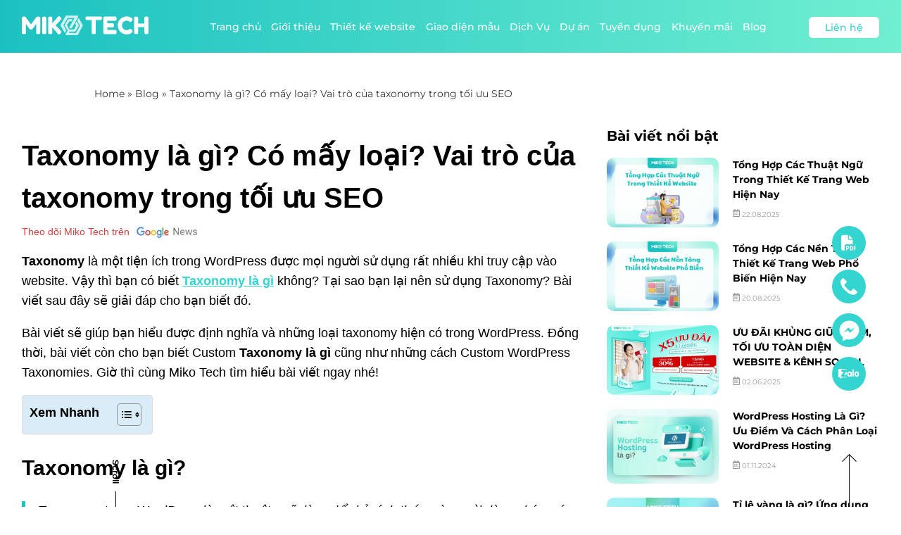

--- FILE ---
content_type: text/html; charset=UTF-8
request_url: https://mikotech.vn/taxonomy-la-gi/
body_size: 96795
content:
<!DOCTYPE html><html lang="vi" prefix="og: https://ogp.me/ns#"><head><script data-no-optimize="1">var litespeed_docref=sessionStorage.getItem("litespeed_docref");litespeed_docref&&(Object.defineProperty(document,"referrer",{get:function(){return litespeed_docref}}),sessionStorage.removeItem("litespeed_docref"));</script> <meta charset="UTF-8"><style id="litespeed-ucss">@-webkit-keyframes gradient{50%{background-position:right center}}@keyframes gradient{50%{background-position:right center}}@-webkit-keyframes DrawLine{to{stroke-dashoffset:0}}@keyframes DrawLine{to{stroke-dashoffset:0}}@-webkit-keyframes FillIn{to{fill-opacity:1}}@keyframes FillIn{to{fill-opacity:1}}@-webkit-keyframes scaleIn{to{-webkit-transform:scale(1.1,1.3);transform:scale(1.1,1.3)}}@keyframes scaleIn{to{-webkit-transform:scale(1.1,1.3);transform:scale(1.1,1.3)}}@keyframes scroll-animation{to{transform:translateY(20px)}}.wp-block-image img{box-sizing:border-box;height:auto;max-width:100%;vertical-align:bottom}.wp-block-image .aligncenter{display:table;margin-left:auto;margin-right:auto}.wp-block-image .aligncenter>figcaption{caption-side:bottom;display:table-caption}.wp-block-image :where(figcaption){margin-bottom:1em;margin-top:.5em}.wp-block-image figure{margin:0}.wp-block-quote,ul{box-sizing:border-box}.wp-block-quote{overflow-wrap:break-word}.wp-block-quote>cite{display:block}.entry-content{counter-reset:footnotes}:root{--wp--preset--font-size--normal:16px;--wp--preset--font-size--huge:42px}html :where(img[class*=wp-image-]){max-width:100%;height:unset!important}:where(figure){margin:0 0 1em}:host,:root{--fa-font-solid:normal 900 1em/1 "Font Awesome 6 Free";--fa-font-regular:normal 400 1em/1 "Font Awesome 6 Free";--fa-font-light:normal 300 1em/1 "Font Awesome 6 Pro";--fa-font-thin:normal 100 1em/1 "Font Awesome 6 Pro";--fa-font-duotone:normal 900 1em/1 "Font Awesome 6 Duotone";--fa-font-duotone-regular:normal 400 1em/1 "Font Awesome 6 Duotone";--fa-font-duotone-light:normal 300 1em/1 "Font Awesome 6 Duotone";--fa-font-duotone-thin:normal 100 1em/1 "Font Awesome 6 Duotone";--fa-font-brands:normal 400 1em/1 "Font Awesome 6 Brands";--fa-font-sharp-solid:normal 900 1em/1 "Font Awesome 6 Sharp";--fa-font-sharp-regular:normal 400 1em/1 "Font Awesome 6 Sharp";--fa-font-sharp-light:normal 300 1em/1 "Font Awesome 6 Sharp";--fa-font-sharp-thin:normal 100 1em/1 "Font Awesome 6 Sharp";--fa-font-sharp-duotone-solid:normal 900 1em/1 "Font Awesome 6 Sharp Duotone";--fa-font-sharp-duotone-regular:normal 400 1em/1 "Font Awesome 6 Sharp Duotone";--fa-font-sharp-duotone-light:normal 300 1em/1 "Font Awesome 6 Sharp Duotone";--fa-font-sharp-duotone-thin:normal 100 1em/1 "Font Awesome 6 Sharp Duotone"}.wpcf7 .screen-reader-response{position:absolute;overflow:hidden;clip:rect(1px,1px,1px,1px);clip-path:inset(50%);height:1px;width:1px;margin:-1px;padding:0;border:0;word-wrap:normal!important}.wpcf7 form .wpcf7-response-output{margin:2em .5em 1em;padding:.2em 1em;border:2px solid #00a0d2}.wpcf7 form.init .wpcf7-response-output{display:none}.wpcf7 .wpcf7-submit:disabled{cursor:not-allowed}.wpcf7 input[type=email],.wpcf7 input[type=tel]{direction:ltr}@font-face{font-display:swap;font-family:dashicons;src:url(/wp-includes/fonts/dashicons.eot?99ac726223c749443b642ce33df8b800);src:url(/wp-includes/fonts/dashicons.eot?99ac726223c749443b642ce33df8b800#iefix)format("embedded-opentype"),url([data-uri])format("woff"),url(/wp-includes/fonts/dashicons.ttf?99ac726223c749443b642ce33df8b800)format("truetype");font-weight:400;font-style:normal}.dashicons{font-family:dashicons;display:inline-block;line-height:1;font-weight:400;font-style:normal;speak:never;text-decoration:inherit;text-transform:none;text-rendering:auto;-webkit-font-smoothing:antialiased;-moz-osx-font-smoothing:grayscale;width:20px;height:20px;font-size:20px;vertical-align:top;text-align:center;transition:color .1s ease-in}.dashicons-chart-bar:before{content:""}.post-views.entry-meta>span{margin-right:0!important;font:16px/1}.post-views.entry-meta>span.post-views-icon.dashicons{display:inline-block;font-size:16px;line-height:1;text-decoration:inherit;vertical-align:middle}#ez-toc-container{background:#f9f9f9;border:1px solid #aaa;border-radius:4px;-webkit-box-shadow:0 1px 1px rgba(0,0,0,.05);box-shadow:0 1px 1px rgba(0,0,0,.05);display:table;margin-bottom:1em;padding:10px 20px 10px 10px;position:relative;width:auto}#ez-toc-container ul ul{margin-left:1.5em}#ez-toc-container li,#ez-toc-container ul{padding:0}#ez-toc-container li,#ez-toc-container ul,#ez-toc-container ul li{background:0 0;list-style:none;line-height:1.6;margin:0;overflow:hidden;z-index:1}#ez-toc-container .ez-toc-title{text-align:left;line-height:1.45;margin:0;padding:0}.ez-toc-title-container{display:table;width:100%}.ez-toc-btn,.ez-toc-title,.ez-toc-title-toggle{display:inline;text-align:left;vertical-align:middle}.ez-toc-btn{display:inline-block;font-weight:400;padding:6px 12px;margin-bottom:0;font-size:14px;line-height:1.428571429;text-align:center;white-space:nowrap;cursor:pointer;background-image:none;border:1px solid transparent;border-radius:4px;-webkit-user-select:none;-moz-user-select:none;-ms-user-select:none;-o-user-select:none;user-select:none}#ez-toc-container a{color:#444;box-shadow:none;text-decoration:none;text-shadow:none;display:inline-flex;align-items:stretch;flex-wrap:nowrap}#ez-toc-container a:visited{color:#9f9f9f}#ez-toc-container a:hover{text-decoration:underline}#ez-toc-container a.ez-toc-toggle{display:flex;align-items:center;color:#444;background:inherit;border:inherit}.ez-toc-btn:focus{outline:#333 dotted thin;outline:-webkit-focus-ring-color auto 5px;outline-offset:-2px}.ez-toc-btn:focus,.ez-toc-btn:hover{color:#333;text-decoration:none}.ez-toc-btn:active{outline:0;-webkit-box-shadow:inset 0 3px 5px rgba(0,0,0,.125);box-shadow:inset 0 3px 5px rgba(0,0,0,.125)}.ez-toc-btn-default{color:#333;background-color:#fff;-webkit-box-shadow:inset 0 1px 0 rgba(255,255,255,.15),0 1px 1px rgba(0,0,0,.075);box-shadow:inset 0 1px 0 rgba(255,255,255,.15),0 1px 1px rgba(0,0,0,.075);text-shadow:0 1px 0#fff;background-image:-webkit-gradient(linear,left 0,left 100%,from(#fff),to(#e0e0e0));background-image:-webkit-linear-gradient(top,#fff 0,#e0e0e0 100%);background-image:-moz-linear-gradient(top,#fff 0,#e0e0e0 100%);background-image:linear-gradient(to bottom,#fff 0,#e0e0e0 100%);background-repeat:repeat-x;border-color:#ccc}.ez-toc-btn-default:active{background-color:#ebebeb}.ez-toc-btn-default:active,.ez-toc-btn-default:focus,.ez-toc-btn-default:hover{color:#333;border-color:#adadad}.ez-toc-btn-default:active{background-image:none;background-color:#e0e0e0;border-color:#dbdbdb;-webkit-box-shadow:inset 0 3px 5px rgba(0,0,0,.125);box-shadow:inset 0 3px 5px rgba(0,0,0,.125)}.ez-toc-btn-xs{font-size:12px;line-height:1.5;border-radius:3px;padding:1px 5px}.ez-toc-btn:active{background-image:none}.ez-toc-btn-default:focus,.ez-toc-btn-default:hover{background-color:#e0e0e0;background-position:0-15px}.ez-toc-pull-right{float:right!important;margin-left:10px}#ez-toc-container .ez-toc-js-icon-con{display:initial;float:right;position:relative;font-size:16px;padding:0;border:1px solid #999191;border-radius:5px;cursor:pointer;left:10px;width:35px}div#ez-toc-container .ez-toc-title{display:initial}#ez-toc-container .eztoc-toggle-hide-by-default{display:none}.ez-toc-icon-toggle-span{display:flex;align-items:center;width:35px;height:30px;justify-content:center;direction:ltr}@font-face{font-display:swap;font-family:swiper-icons;src:url(data:application/font-woff;charset=utf-8;base64,\ [base64]//wADZ2x5ZgAAAywAAADMAAAD2MHtryVoZWFkAAABbAAAADAAAAA2E2+eoWhoZWEAAAGcAAAAHwAAACQC9gDzaG10eAAAAigAAAAZAAAArgJkABFsb2NhAAAC0AAAAFoAAABaFQAUGG1heHAAAAG8AAAAHwAAACAAcABAbmFtZQAAA/gAAAE5AAACXvFdBwlwb3N0AAAFNAAAAGIAAACE5s74hXjaY2BkYGAAYpf5Hu/j+W2+MnAzMYDAzaX6QjD6/4//Bxj5GA8AuRwMYGkAPywL13jaY2BkYGA88P8Agx4j+/8fQDYfA1AEBWgDAIB2BOoAeNpjYGRgYNBh4GdgYgABEMnIABJzYNADCQAACWgAsQB42mNgYfzCOIGBlYGB0YcxjYGBwR1Kf2WQZGhhYGBiYGVmgAFGBiQQkOaawtDAoMBQxXjg/wEGPcYDDA4wNUA2CCgwsAAAO4EL6gAAeNpj2M0gyAACqxgGNWBkZ2D4/wMA+xkDdgAAAHjaY2BgYGaAYBkGRgYQiAHyGMF8FgYHIM3DwMHABGQrMOgyWDLEM1T9/w8UBfEMgLzE////P/5//f/V/xv+r4eaAAeMbAxwIUYmIMHEgKYAYjUcsDAwsLKxc3BycfPw8jEQA/[base64]/uznmfPFBNODM2K7MTQ45YEAZqGP81AmGGcF3iPqOop0r1SPTaTbVkfUe4HXj97wYE+yNwWYxwWu4v1ugWHgo3S1XdZEVqWM7ET0cfnLGxWfkgR42o2PvWrDMBSFj/IHLaF0zKjRgdiVMwScNRAoWUoH78Y2icB/yIY09An6AH2Bdu/UB+yxopYshQiEvnvu0dURgDt8QeC8PDw7Fpji3fEA4z/PEJ6YOB5hKh4dj3EvXhxPqH/SKUY3rJ7srZ4FZnh1PMAtPhwP6fl2PMJMPDgeQ4rY8YT6Gzao0eAEA409DuggmTnFnOcSCiEiLMgxCiTI6Cq5DZUd3Qmp10vO0LaLTd2cjN4fOumlc7lUYbSQcZFkutRG7g6JKZKy0RmdLY680CDnEJ+UMkpFFe1RN7nxdVpXrC4aTtnaurOnYercZg2YVmLN/d/gczfEimrE/fs/bOuq29Zmn8tloORaXgZgGa78yO9/cnXm2BpaGvq25Dv9S4E9+5SIc9PqupJKhYFSSl47+Qcr1mYNAAAAeNptw0cKwkAAAMDZJA8Q7OUJvkLsPfZ6zFVERPy8qHh2YER+3i/BP83vIBLLySsoKimrqKqpa2hp6+jq6RsYGhmbmJqZSy0sraxtbO3sHRydnEMU4uR6yx7JJXveP7WrDycAAAAAAAH//wACeNpjYGRgYOABYhkgZgJCZgZNBkYGLQZtIJsFLMYAAAw3ALgAeNolizEKgDAQBCchRbC2sFER0YD6qVQiBCv/H9ezGI6Z5XBAw8CBK/m5iQQVauVbXLnOrMZv2oLdKFa8Pjuru2hJzGabmOSLzNMzvutpB3N42mNgZGBg4GKQYzBhYMxJLMlj4GBgAYow/P/PAJJhLM6sSoWKfWCAAwDAjgbRAAB42mNgYGBkAIIbCZo5IPrmUn0hGA0AO8EFTQAA);font-weight:400;font-style:normal}:root{--swiper-theme-color:#007aff}.swiper{margin-left:auto;margin-right:auto;position:relative;overflow:hidden;list-style:none;padding:0;z-index:1}.swiper-slide,.swiper-wrapper{width:100%;position:relative;transition-property:transform}.swiper-wrapper{z-index:1;display:flex;box-sizing:content-box;transform:translate3d(0,0,0)}.swiper-slide{flex-shrink:0;height:100%}:root{--swiper-navigation-size:44px}.swiper-button-next,.swiper-button-prev{position:absolute;top:50%;width:calc(var(--swiper-navigation-size)/44*27);height:var(--swiper-navigation-size);margin-top:calc(0px - (var(--swiper-navigation-size)/2));z-index:10;cursor:pointer;display:flex;align-items:center;justify-content:center;color:var(--swiper-navigation-color,var(--swiper-theme-color))}.swiper-button-next:after,.swiper-button-prev:after{font-family:swiper-icons;font-size:var(--swiper-navigation-size);text-transform:none!important;letter-spacing:0;font-variant:initial;line-height:1}.swiper-button-prev{left:10px;right:auto}.swiper-button-prev:after{content:"prev"}.swiper-button-next{right:10px;left:auto}.swiper-button-next:after{content:"next"}@font-face{font-display:swap;font-family:"slick";font-weight:400;font-style:normal;src:url(/wp-content/themes/mikotech/assets/slick/fonts/slick.eot);src:url(/wp-content/themes/mikotech/assets/slick/fonts/slick.eot?#iefix)format("embedded-opentype"),url(/wp-content/themes/mikotech/assets/slick/fonts/slick.woff)format("woff"),url(/wp-content/themes/mikotech/assets/slick/fonts/slick.ttf)format("truetype"),url(/wp-content/themes/mikotech/assets/slick/fonts/slick.svg#slick)format("svg")}.hmmenu{position:fixed;left:0;right:0;top:0;bottom:0;opacity:0;pointer-events:none;z-index:var(--zindex-modal);display:flex;flex-direction:column;justify-content:space-between}.hmmenu .sub-menu,.hmmenu__footer,.hmmenu__header,.hmmenu__main{position:relative;z-index:var(--zindex-popover)}.hmmenu__header{display:flex;padding:1rem}.hmmenu li,.hmmenu__main{display:flex;justify-content:center}.hmmenu__main{padding:2rem 0;height:calc(100% - 113px);flex-direction:column}.hmmenu a,.hmmenu__footer{font-weight:700;text-align:center}.hmmenu__footer{font-size:10px;color:#fff;padding:1rem}.hmmenu ul{padding:0;margin:0;list-style-type:none}.hmmenu li{align-items:center;padding:10px}.hmmenu li.menu-item-has-children{padding-left:50px}.hmmenu a{font-family:"Montserrat";font-size:.8rem;color:var(--miko-color);text-decoration:none}.hmmenu__nav>li>a{font-size:1.25rem;color:#fff;text-transform:uppercase}.hmmenu .sub-menu{background-color:#fff;border-radius:1rem;position:absolute;left:1rem;top:100%;width:calc(100% - 2rem)!important;height:100%;opacity:0;transition:all .3s;padding:5rem 1rem 1rem;overflow:auto}.hmmenu .sub-menu li{border-bottom:1px solid #efe9e3}.hmmenu .sub-menu li:last-child{border-bottom:0}#scene,.svg-menu{position:absolute;top:0;right:0;width:100%;height:100%}.style-1{--color-stop:#1bc1c1;--color-bottom:#70efd1}.gradient{transform-origin:center center}.gradient path:nth-of-type(1){fill-opacity:.9;transform-origin:top right;transform:translate(50%,-180%)}.gradient path{fill:url(#ColorGradient)}.gradient path:nth-of-type(2){fill-opacity:.3;transform-origin:center left;transform:translate(50%,-100%)}.gradient path:nth-of-type(3){fill-opacity:.4;transform-origin:center left;transform:translate(50%,-50%)}.gradient path:nth-of-type(4){fill-opacity:.5;transform-origin:top right;transform:translate(50%,-50%)}.gradient path:nth-of-type(5){fill-opacity:.6;transform-origin:top right;transform:translate(100%,-50%)}@font-face{font-display:swap;font-family:"Montserrat";src:url(/wp-content/themes/mikotech/assets/fonts/Montserrat-Bold.woff2)format("woff2"),url(/wp-content/themes/mikotech/assets/fonts/Montserrat-Bold.woff)format("woff");font-weight:700;font-style:normal;font-display:swap}@font-face{font-display:swap;font-family:"Montserrat";src:url(/wp-content/themes/mikotech/assets/fonts/Montserrat-Medium.woff2)format("woff2"),url(/wp-content/themes/mikotech/assets/fonts/Montserrat-Medium.woff)format("woff");font-weight:500;font-style:normal;font-display:swap}@font-face{font-display:swap;font-family:"Montserrat";src:url(/wp-content/themes/mikotech/assets/fonts/Montserrat-Black.woff2)format("woff2"),url(/wp-content/themes/mikotech/assets/fonts/Montserrat-Black.woff)format("woff");font-weight:900;font-style:normal;font-display:swap}@font-face{font-display:swap;font-family:"Montserrat";src:url(/wp-content/themes/mikotech/assets/fonts/Montserrat-Regular.woff2)format("woff2"),url(/wp-content/themes/mikotech/assets/fonts/Montserrat-Regular.woff)format("woff");font-weight:400;font-style:normal;font-display:swap}@font-face{font-display:swap;font-family:"Montserrat";src:url(/wp-content/themes/mikotech/assets/fonts/Montserrat-SemiBold.woff2)format("woff2"),url(/wp-content/themes/mikotech/assets/fonts/Montserrat-SemiBold.woff)format("woff");font-weight:600;font-style:normal;font-display:swap}:root{--miko-font:"SVNAptima";--miko-color:rgb(52,213,209);--miko-gradient:linear-gradient(270deg,#70efd1 0,#1bc1c1 100%);--swiper-theme-color:rgb(52,213,209);--color-stop:#70efd1;--color-bottom:#1bc1c1;--zindex-dropdown:1000;--zindex-sticky:1020;--zindex-fixed:1030;--zindex-modal-backdrop:1040;--zindex-modal:1050;--zindex-popover:1060;--zindex-tooltip:1070;--zindex-loading:1090}body{font-size:16px;font-family:var(--miko-font);font-size:.875rem;font-weight:400;color:#000;margin:0;line-height:1.5;top:0!important}.miko__language{display:none!important}.wpcf7-form-control-wrap{position:relative;display:block;margin-bottom:10px}.text-black{color:#000}.mouse-cursor{position:fixed;left:0;top:0;pointer-events:none;-webkit-transform:translateZ(0);transform:translateZ(0);visibility:hidden}.cursor-inner{margin-left:-2px;margin-top:-2px;width:6px;height:6px;z-index:10000001}.cursor-inner:before{content:"";position:absolute;left:50%;top:50%;border-radius:2px;transform:translate(-50%,-50%) rotate(45deg);width:6px;height:6px;background-color:#34d5d1;-webkit-transition:width .3s ease-in-out,height .3s ease-in-out,margin .3s ease-in-out,opacity .3s ease-in-out;-o-transition:width .3s ease-in-out,height .3s ease-in-out,margin .3s ease-in-out,opacity .3s ease-in-out;transition:width .3s ease-in-out,height .3s ease-in-out,margin .3s ease-in-out,opacity .3s ease-in-out}.cursor-outer,.cursor-outer:before{width:40px;height:40px;-webkit-box-sizing:border-box;box-sizing:border-box}.cursor-outer{margin-left:-19px;margin-top:-19px;z-index:10000000;opacity:.5;-webkit-transition:all .08s ease-out;-o-transition:all .08s ease-out;transition:all .08s ease-out}.cursor-outer:before{content:"";transform:rotate(45deg);position:absolute;border-radius:12px;border:1px solid #34d5d1}.d-flex{display:-webkit-box;display:-ms-flexbox;display:flex}.flex-wrap{flex-wrap:wrap}.entry-content div,.footer__social svg,img{max-width:100%}.aligncenter{clear:both;text-align:center}.justify-content-between{-webkit-box-pack:justify;-ms-flex-pack:justify;justify-content:space-between}.justify-content-end{-webkit-box-pack:end;-ms-flex-pack:end;justify-content:flex-end}.align-items-center{-webkit-box-align:center;-ms-flex-align:center;align-items:center}figcaption{text-align:center}.policy a:hover,a{color:var(--miko-color)}email::before{content:attr(data-user)}email::after{content:attr(data-domain)}img{aspect-ratio:unset!important;aspect-ratio:attr(width)/attr(height)}#google_translate_element{display:none}.miko-lang:first-child{margin-right:5px}.box-cert{margin-bottom:6px}.cert-img{margin-right:5px}.cert-img:last-child{margin-right:0}.cert-img img{height:32px;max-height:32px}.hbtn{padding:.625rem 2rem!important;border-radius:5rem!important;font-family:"Montserrat"!important;font-weight:700!important;color:#fff!important;text-align:center!important;text-decoration:none!important;cursor:pointer!important;background-size:400%auto!important;background:var(--miko-gradient)!important;-webkit-transition:all .3s!important;transition:all .3s!important;border:0!important;overflow:hidden;position:relative;display:inline-block}.hbtn:hover{-webkit-animation:gradient 2s ease alternate infinite!important;animation:gradient 2s ease alternate infinite!important;box-shadow:0 4px 24px 0 rgb(27 193 193/30%);transition:all .3s}.hbtn::before,.hbtn:hover::before{content:"";position:absolute;height:100%;transition:all .5s}.hbtn::before{width:100%;left:0;top:0;background:linear-gradient(270deg,#70efd1 0,#1bc1c1 100%)!important}.hbtn:hover::before{width:250%}.himg,.img,.quote-form-footer form>p span{display:block}.himg img,.img img{display:block;height:auto}@font-face{font-display:swap;font-family:"SVNAptima";src:url(/wp-content/themes/mikotech/assets/fonts/SVNAptimabold.woff2)format("woff2"),url(/wp-content/themes/mikotech/assets/fonts/SVNAptimabold.woff)format("woff");font-weight:700;font-style:normal;font-display:swap}@font-face{font-display:swap;font-family:"SVNAptima";src:url(/wp-content/themes/mikotech/assets/fonts/SVNAptima.woff2)format("woff2"),url(/wp-content/themes/mikotech/assets/fonts/SVNAptima.woff)format("woff");font-weight:400;font-style:normal;font-display:swap}*{-webkit-box-sizing:border-box;box-sizing:border-box}.clearfix::after{content:"";clear:both;display:table}input:focus,input:focus-visible,textarea:focus,textarea:focus-visible{-webkit-box-shadow:none;box-shadow:none;outline:0}button,input,select{-webkit-appearance:none}#hcontainer{max-width:1920px;margin:0 auto}.service-sticky{position:sticky}.cls-11,.cls-12,.cls-13{stroke-dasharray:1100;stroke-dashoffset:1100;fill-opacity:.2;-webkit-animation-timing-function:ease-in-out;animation-timing-function:ease-in-out;-webkit-animation-fill-mode:forwards;animation-fill-mode:forwards;-webkit-animation-iteration-count:infinite;animation-iteration-count:infinite;-webkit-animation-name:DrawLine,FillIn;animation-name:DrawLine,FillIn;-webkit-animation-duration:5s,5s;animation-duration:5s,5s;-webkit-animation-delay:0s,0s;animation-delay:0s,0s;-webkit-animation-direction:alternate;animation-direction:alternate}.center-layout,.center-layout-2{max-width:1250px;margin:0 auto;padding-left:16px;padding-right:16px}.center-layout-2{max-width:1044px}.header{padding:1.125rem 0 1rem;transition:all .3s;width:100%}.hlogo{width:180px}.header .center-layout,.header__right{display:-webkit-box;display:-ms-flexbox;display:flex;-webkit-box-pack:justify;-ms-flex-pack:justify;justify-content:space-between;-webkit-box-align:center;-ms-flex-align:center;align-items:center}.header__right{width:78%}.header__nav_container{width:calc(100% - 160px)}.header__nav,.header__nav ul{padding:0;margin:0;list-style-type:none}.header__nav{display:-webkit-box;display:-ms-flexbox;display:flex;-webkit-box-pack:justify;-ms-flex-pack:justify;justify-content:space-between}.header__nav a{display:block;font-family:"Montserrat";font-weight:500;font-size:.875rem;color:#000;text-decoration:none;padding:.625rem 0}.header__nav a:before{position:absolute;content:"";width:0;height:4px;background:var(--miko-color);left:0;bottom:0;-webkit-transition:all .3s;transition:all .3s;opacity:0}.header__nav a:hover:before{width:100%;opacity:1}.header__nav a,.header__nav li{position:relative}.header__nav ul{position:absolute;left:100%;top:0;z-index:var(--zindex-dropdown);width:300px;opacity:0;pointer-events:none;-webkit-transform:perspective(400) rotate3d(1,0,0,-90deg);-webkit-transform-origin:50%0;-webkit-transition:350ms;-moz-transition:350ms;-o-transition:350ms;transition:350ms;background:#fff;border-radius:3px 15px 15px 15px;border-top:5px solid var(--miko-color);box-shadow:0 0 20px 10px rgb(0 0 0/.1)}.header__nav>li>ul{left:0;top:100%}.menu-item-type-taxonomy .sub-menu{width:200px}.header__nav ul a{padding:.625rem .625rem .625rem 1.25rem;position:relative;z-index:1}.header__nav ul a::before{position:absolute;left:0;top:0;content:"";width:0;height:100%;background:var(--miko-gradient);z-index:-1}.header__nav li:hover>ul{opacity:1;pointer-events:auto;-webkit-transform:perspective(400) rotate3d(0,0,0,0)}.header__button,.header__button:after{background:var(--miko-color);border-radius:6px}.header__button{width:100px;height:30px;line-height:30px;font-family:"Montserrat";font-weight:500;color:#fff;text-align:center;text-decoration:none;position:relative}.header__button:after{position:absolute;content:"";width:100%;height:100%;opacity:.3;left:0;top:0;-webkit-animation:scaleIn 1s ease infinite alternate;animation:scaleIn 1s ease infinite alternate;z-index:-1}.header__button--white{background:#fff;color:var(--miko-color)}.feature-item .inner-item:hover p,.header__right--inner #menu-menu-chinh>li>a,.popup-event-30-4 .features .feature-item:hover h5{color:#fff}.header--inner{background:var(--miko-gradient)}.header--inner .header__nav a:before{background:#fff}.header--inner .header__button:after{background:#1bc1c1}.footer{background:#faf5f0;padding:9.375rem 0 2.5rem;overflow:hidden}.footer__logo{margin-bottom:1rem}.footer__grid{display:grid;grid-template-columns:35% 1fr 33%;grid-gap:2.5rem}.footer__title{font-weight:700;font-size:1.125rem;color:#000;text-transform:uppercase;margin-bottom:.625rem}.footer__desc{color:#000}.footer__link{display:block;margin-bottom:.313rem;text-decoration:none}.footer__link span,.footer__link span:after{-webkit-transition:all .3s;transition:all .3s}.footer__link span{font-size:.875rem;color:#000;position:relative}.footer__link span:after{position:absolute;content:"";width:0;height:2px;opacity:0;background:var(--miko-gradient);background-size:400%auto;left:0;bottom:-2px}.footer__link span:hover{color:var(--miko-color);padding-left:.313rem}.footer__link span:hover:after{width:100%;opacity:1;-webkit-animation:gradient 2s ease alternate infinite;animation:gradient 2s ease alternate infinite}.footer__social{width:42px;height:42px;background:#34d5d1;color:#fff;border-radius:50%;display:flex;justify-content:center;align-items:center;margin-right:.625rem}.footer__col--2{grid-column:1/3!important}.footer__col--form{grid-column:3;grid-row:1/3}.bct,.policy a{font-size:.75rem}.policy a{color:#8b8b8b;padding:0 10px;text-decoration:none;position:relative}.policy a::after{position:absolute;content:"";width:4px;height:4px;background:#8b8b8b;border-radius:50%;right:-2px;top:50%;transform:translateY(-50%)}.policy a:last-child:after{display:none}.quote-form-footer input{font-family:"Montserrat";display:block;width:100%;height:42px;background:#efe9e3;border-radius:.375rem;padding:0 .625rem;font-size:.875rem;color:#000;border:0}.quote-form-footer input::-webkit-input-placeholder,.quote-form-footer textarea::-webkit-input-placeholder{font-size:.875rem;color:#000}.quote-form-footer input:-ms-input-placeholder,.quote-form-footer textarea:-ms-input-placeholder{font-size:.875rem;color:#000}.quote-form-footer input::-ms-input-placeholder,.quote-form-footer textarea::-ms-input-placeholder{font-size:.875rem;color:#000}.quote-form-footer input::placeholder,.quote-form-footer textarea::placeholder{font-size:.875rem;color:#000}.quote-form-footer select,.quote-form-footer textarea{font-family:"Montserrat";display:block;width:100%;background:#efe9e3;border-radius:.375rem;font-size:.875rem;color:#000;border:0}.quote-form-footer select{height:42px;padding:0 .625rem;margin:0}.quote-form-footer textarea{height:120px;padding:.625rem}.quote-form-footer input[type=submit]{width:190px;margin:0 auto}.quote-form-footer form>p{display:grid;grid-template-columns:repeat(2,1fr);grid-gap:.625rem}.quote-form-footer form>p>input[type=submit],.quote-form-footer form>p>span:nth-child(3),.quote-form-footer form>p>span:nth-child(4),.quote-form-footer form>p>span:nth-child(5){grid-column:1/3}.copyright{background:#5f5f5f;padding:1.25rem 0;font-weight:700;color:#8b8b8b}.copyright .center-layout{display:flex;justify-content:space-between}.post{padding-bottom:4.375rem}.miko__language-option{text-decoration:none}.blog-items{border-radius:1rem;-webkit-box-shadow:0 .625rem 2.5rem rgb(0 0 0/.1);box-shadow:0 .625rem 2.5rem rgb(0 0 0/.1);padding:.75rem .75rem 4rem;background:#fff;position:relative}.blog-items img{border-radius:.375rem;width:100%}.blog-items__date,.blog-items__name a,.blog-items__view span{font-family:"Montserrat";font-weight:700;font-size:.75rem}.blog-items__date{color:rgb(0 0 0/.5);margin-top:.625rem}.blog-items__name{font-weight:400;margin:.625rem 0 0}.blog-items__name a{font-size:1.125rem;color:#000;text-transform:uppercase}.blog-items__view{position:absolute;right:1.125rem;bottom:1.125rem}.blog-items__name a,.blog-items__view a{text-decoration:none}.blog-items__view span{color:var(--miko-color);margin-right:1rem}.blog-related{display:grid;grid-template-columns:repeat(2,1fr);grid-gap:1rem;margin-bottom:3rem}.scroll-animation{left:155px;bottom:50px;color:#000;font-family:"Montserrat";font-size:12px;font-weight:600;writing-mode:vertical-lr;animation:scroll-animation 1s linear 0s infinite alternate}.scroll-animation:after{position:absolute;content:"";width:1px;height:100px;background:#000;left:50%;top:45px}.online-support,.scroll-animation,.scroll-top{position:fixed;z-index:var(--zindex-fixed)}.scroll-top{right:57px;bottom:-15px;background:#fff0;border:0;cursor:pointer}.online-support{right:50px;bottom:165px}.online-support-items{width:48px;height:48px;background:#34d5d1;border-radius:50%;display:flex;justify-content:center;align-items:center;margin-top:14px;cursor:pointer}.hmmenu__button{display:none;background:#fff0;position:fixed;right:16px;top:22px;width:30px;height:23px;padding:0;border:0;z-index:var(--zindex-modal);transition:all .3s}.hmmenu__button span{width:100%;height:3px;background:#5f5f5f;border-radius:3px;pointer-events:none;transform-origin:50% 50%;transition:all .3s ease-in-out}.hmmenu__button span:nth-child(3){width:20px}.miko__language{width:60px;height:30px;display:flex;align-items:center;position:relative}.miko__language:before{content:"";position:absolute;left:5px;top:5px;width:50px;height:20px;background:#faf5f0;border-radius:4px}.miko__language:after{content:"";position:absolute;left:0;top:0;width:30px;height:30px;background:var(--miko-gradient);border-radius:8px;transform:rotate(45deg);transition:all .3s}.miko__language-option{padding:0;background:#fff0;border:0;cursor:pointer;position:absolute;left:5px;top:5px;z-index:40;font-size:10px;font-weight:700;color:#000;text-align:center;width:25px;height:20px;line-height:19px}.miko__language-option:last-child{left:30px;top:5px}.miko__language-option.active{width:30px;height:30px;left:0;top:0;font-size:12px;color:#fff;line-height:30px}.post-detail{display:flex;font-family:"Montserrat";font-size:19px}.post-detail .entry-title{margin-bottom:.5rem}.post-detail__left{width:67%;padding-right:15px;overflow:hidden}.post-detail__right{width:33%;padding:20px 0 3rem 15px}.post-detail__sub-title{font-family:"Montserrat";font-weight:700;font-size:1.25rem;margin-bottom:1rem}.post-detail__author,.post-detail__google-new{display:flex;align-items:center;font-size:.875rem}.post-detail__author{justify-content:flex-end;margin-bottom:2rem}.post-detail__author b{font-weight:500;color:#1bc1c1;margin-left:1rem}.post-detail__author span{color:#555}.post-detail__google-new{color:#d83e3e;text-decoration:none;line-height:20px}.post-detail__google-new img{margin-left:.5rem;margin-bottom:-2px}.post-related{padding:0;margin:0;list-style-type:none}.post-related li{display:flex;margin-bottom:1.25rem}.post-related li:last-child{display:flex;margin-bottom:0}.post-related__image{width:41%}.post-related__image img{border-radius:.625rem}.post-related__info{width:59%;padding-left:20px}.post-related__name{text-overflow:ellipsis;display:-webkit-box;-webkit-line-clamp:3;-webkit-box-orient:vertical;overflow:hidden;text-align:left;font-weight:700;color:#000;text-decoration:none;font-size:.875rem;margin:0 0 .625rem;transition:all .3s;font-family:"Montserrat"}.post-related__name:hover{color:var(--miko-color)}.post-related__date{font-size:.625rem;color:#999}.post-detail-service-list{padding:3rem 0 0;margin:0;list-style-type:none;position:sticky;top:0}.post-detail-service-list li{margin-bottom:1rem;padding:.313rem;border-radius:.625rem;box-shadow:0 10px 20px rgb(0 0 0/.1);display:flex}.post-detail-service-list li .img{width:41%;border-radius:.313rem;overflow:hidden}.post-detail-service-list li a:last-child{width:59%;padding-left:15px;color:#000;font-size:.875rem;font-weight:700;text-decoration:none}.post-detail-service-list li a:last-child:hover{color:var(--miko-color)}.post-detail-service-swiper{margin-bottom:2rem}.post-detail-service-swiper .swiper-slide{position:relative;border-radius:.625rem;overflow:hidden}.post-detail-service-swiper .swiper-slide a:last-child{display:block;background:var(--miko-gradient);text-decoration:none;font-weight:500;color:#fff;padding:.625rem}.service-img{width:140px}.service-img a,.service-info a{width:100%!important;padding-left:0!important}.service-info{width:calc(100% - 150px)}.service-info a{display:block}.service-desc{display:-webkit-box;-webkit-line-clamp:3;-webkit-box-orient:vertical;overflow:hidden;text-overflow:ellipsis;font-size:.825rem}.view-more{color:#000;font-size:.875rem;text-decoration:none}.view-more span{padding-right:.625rem}.view-more:hover{color:var(--miko-color)}.view-more:hover path{stroke:var(--miko-color)}:root{--swiper-navigation-size:22px}.swiper-button-next,.swiper-button-prev{color:var(--miko-color)}.rank-math-breadcrumb{font-family:"Montserrat";font-size:.875rem;color:#333;margin-top:3rem}.rank-math-breadcrumb a{color:#333!important;text-decoration:none!important}h1{font-weight:600;font-size:40px}h2,h3,h5{font-weight:700;font-size:30px}h3,h5{font-size:24px}h5{font-size:17.5px}.entry-content{font-size:17.5px;font-family:"Roboto",sans-serif}.policy--mobile{display:none}.post-related__date svg{display:inline}.pdb0{padding-bottom:0}.footer__title{position:relative}.footer__title span{position:absolute;right:0;top:0;padding:3px 5px;line-height:1;display:none}.footer__title span svg{width:14px;display:inline}.footer__title span svg path{fill:#000}.footer-view-mobile{display:none}.box-cert-mobile{padding-bottom:6px;padding-top:1rem;margin:0!important}.box-cert1-mobile{padding-bottom:1rem}.footer__logo__mobile{display:none}@media screen and (max-width:1200px){.mouse-cursor{display:none}.header__nav a{font-size:.75rem}}@media screen and (max-width:992px){.cert-img img{height:32px;max-height:32px;width:auto}.header__right{padding-right:40px;width:auto}.header__button,.header__nav{display:none}.header{position:fixed;left:0;right:0;top:0;z-index:var(--zindex-modal);background-color:#fff}.hmmenu__button{display:flex;flex-direction:column;justify-content:space-between;align-items:flex-end}.online-support{right:initial;left:10px}.scroll-top{right:5px}.copyright .center-layout{flex-direction:column;align-items:center}}@media screen and (max-width:768px){.service-sticky{position:relative}.pd0__mobile_layout{padding:0}h1{font-size:30px}h2{font-size:25px}.footer__logo__mobile span,.footer__title span{position:absolute;right:10px;top:8px;padding:3px 5px;line-height:1;display:block}.footer__logo__mobile span svg,.footer__title span svg{width:12px;display:inline}.footer-mobile-hidden{height:0;overflow:hidden;transition:all .5s}.non-view-mobile{display:none}.footer-view-mobile{display:block}.footer__title{margin-bottom:0;margin-top:0;padding:8px 16px;border-top:1px solid #ddd}.footer__logo__mobile_hidden{visibility:hidden;width:0;height:0;overflow:hidden;margin:0}.footer__logo__mobile{display:block;margin-bottom:1rem;padding:0 16px;position:relative}.footer__dkkd{padding-top:1rem;border-top:1px solid #ddd}.footer-mobile-hidden--content{padding:0 16px}#hcontainer{padding-top:66px}.scroll-animation{left:50%;margin-left:-7px}.footer__grid{display:block;grid-template-columns:100%;grid-gap:0}.footer{padding:1.5rem 0}.post-detail{flex-direction:column}.post-detail__left{width:100%;padding-right:0;margin-bottom:2rem}.post-detail__right{width:100%;padding-left:0}.footer__col--form{grid-row:3;grid-column:1/3;padding-top:0}.copyright__layout{width:100%;display:flex;justify-content:space-between;align-items:center}.copyright__layout div{width:100%;text-align:center}.policy{margin:0;height:0;overflow:hidden;transition:all .3s}.entry-content div img{max-width:100%;height:auto}.entry-content img{height:auto!important;max-width:100%!important}}@media screen and (max-width:576px){.blog-related{grid-template-columns:100%}.policy{flex-direction:column;align-items:center;margin-top:.5rem;margin:0}.policy a:after{display:none}}@media screen and (max-width:475px){.footer__title{font-size:.95rem}.footer__grid{grid-template-columns:100%}.footer__col--form{grid-column:initial}.footer__col--2{grid-column:initial!important}}.offer-box{background:#70efd1;position:relative;background:linear-gradient(31deg,#8cf1d9 31%,rgb(238 244 237) 57%);padding:30px 35px;border-radius:15px;box-shadow:0 4px 40px 12px rgb(0 0 0/.1);overflow:hidden}.offer-box p{font-size:16px;color:#333}.features{display:flex;justify-content:space-between;gap:20px;flex-wrap:wrap}.feature-item{flex:1;background:#f9f9f9;padding:20px 10px;position:relative;border-radius:16px;border:2px dashed #fff0;overflow:hidden;text-align:center;box-shadow:0 2px 8px rgb(0 0 0/.05);transition:all .3s ease}.feature-item:before{content:"";position:absolute;width:100%;height:100%;left:0;top:0;opacity:0;background:linear-gradient(270deg,#70efd1 0,#1bc1c1 100%)!important;transition:.5s;border-radius:14px}.feature-item:hover:before{opacity:1}.feature-item .inner-item{position:relative;z-index:1;text-align:center}.feature-item .inner-item svg{margin:0 auto 15px}.feature-item .inner-item svg path{transition:.3s}.feature-item .inner-item:hover svg path{fill:#fff}.feature-item p{font-size:14px;color:#333;margin:0;font-weight:600;transition:.3s}.cta-button{margin-top:30px;text-align:center}.vietnam-event-30-4{padding:80px 0;background:linear-gradient(to right,#00c4cc,#6aecd0,#deebe8);position:relative}.container-event{max-width:1190px;width:100%;margin:0 auto;position:relative;z-index:1}.miko-title-event{display:flex;justify-content:flex-start;align-items:center;margin-bottom:30px}.img-box-gift{width:99px;margin-right:25px}.img-box-gift img{width:100%}.close-promo{width:30px;height:30px;display:flex;justify-content:center;align-items:center;background:#e7e7e7;border-radius:50%;position:absolute;right:0;top:-27px;padding:9px;transition:.3s}.close-promo:hover{background:#0abfc3;cursor:pointer;transform:rotate(180deg)}.ticket-promo{position:fixed;width:110px;bottom:20px;left:20px;z-index:100;transition:.3s}.inner-promo{position:relative;cursor:pointer}.overplay-vietnam-30-4{position:fixed;width:100%;height:100%;top:0;left:0;background:#000000d4;opacity:0;visibility:hidden;justify-content:center;align-items:center;z-index:9999;transition:.3s}.popup-event-30-4{max-width:700px;width:100%;margin:0 auto;position:relative;z-index:10;border-radius:25px;overflow:hidden;padding:0 0 30px;background:linear-gradient(to right,#00c4cc,#6aecd0,#6ddfc5);opacity:0;transform:translateY(-15px);transition:.3s}.popup-event-30-4 .title-event h5{margin:0;font-size:21px;font-weight:700;color:#fff}.popup-event-30-4 .offer-box input{width:100%;border:1px solid #ddd;height:44px;background:#faf5f0;border-radius:8px;margin-top:15px;outline:0;text-indent:15px;transition:.3s}.popup-event-30-4 .offer-box input:focus{border-color:#0cc4c8}.popup-event-30-4 .container-event{padding:35px 45px 20px;box-sizing:border-box}.popup-event-30-4 .features{gap:15px}.popup-event-30-4 .features .feature-item{padding:10px;min-height:105px;display:flex}.popup-event-30-4 .features .feature-item .inner-item svg{width:40px;height:40px}.popup-event-30-4 .features .feature-item h5{font-size:14px;margin-top:0;font-weight:700;color:#1fc3c2;transition:.1s;margin-bottom:0}.popup-event-30-4 .features .feature-item p{font-size:13px}.popup-event-30-4 .offer-box{background:linear-gradient(72deg,#8cf1d9 31%,rgb(238 244 237) 57%)}.format-seo ul li,.popup-event-30-4 .miko-title-event{margin-bottom:10px}.inner-popup,.popup-event-30-4 .close-popup-event{display:flex;justify-content:center;align-items:center}.popup-event-30-4 .close-popup-event{width:32px;height:32px;background:#ffffff40;border-radius:50%;position:absolute;right:10px;top:10px;transition:.3s}.popup-event-30-4 .close-popup-event:hover{background:#0abfc3;cursor:pointer;transform:rotate(180deg)}#popup .img-box-gift{width:80px}#popup .miko-title-event{margin-bottom:20px}.inner-popup{width:100%;height:100%}.img-popup{position:absolute;left:50%;top:50%;opacity:0;transform:translateX(-50%) translateY(-50%);height:unset;max-width:700px;width:100%}.element-box{position:relative;z-index:100}.offer-box .wpcf7-form-control-wrap{margin-bottom:0}.offer-box form br{height:0!important;display:none}.popup-event-30-4 .cta-button{margin-top:20px;position:relative}.popup-event-30-4 .cta-button .wpcf7-submit{font-weight:400!important;max-width:220px;width:100%;margin:0 auto;text-indent:0!important}.popup-event-30-4 .features{display:grid;grid-template-columns:repeat(2,1fr)}.popup-event-30-4 .feature-item .inner-item{display:flex;justify-content:space-between;align-items:center}.popup-event-30-4 .feature-item .inner-item svg{margin-bottom:0!important}.popup-event-30-4 .feature-item .inner-item .flew-row{width:calc(100% - 40px);padding-left:20px;text-align:left;padding-right:20px}.online-support-items i{font-size:22px;color:#fff}.format-seo,.format-seo .entry-content{font-family:"Arial"!important}.format-seo h1,.format-seo h2,.format-seo h3{font-family:"Arial"}.format-seo .entry-content{font-size:18px;text-rendering:optimizeSpeed}.format-seo b,.format-seo strong{font-weight:600}.format-seo p{line-height:160%}@media (max-width:1500px){.popup-event-30-4 .container-event{padding:30px 30px 20px}.popup-event-30-4 .offer-box{padding:20px 30px}.img-box-gift{width:70px;margin-right:15px}.popup-event-30-4 .title-event h5{font-size:20px;margin:0}.feature-item .inner-item svg{margin-bottom:10px}.popup-event-30-4 .features .feature-item h5{font-size:13px;margin-bottom:0}.popup-event-30-4 .features .feature-item p{font-size:11px}.popup-event-30-4 .offer-box input{height:40px;margin-top:10px}.popup-event-30-4 .features{gap:10px}.popup-event-30-4 .cta-button p{font-size:14px;font-weight:500}.popup-event-30-4{padding-bottom:0}.ticket-promo{width:80px}}@media (max-width:1024px){.container-event{padding:0 15px}.feature-item .inner-item svg{margin-bottom:10px}}@media (max-width:768px){.features{display:grid;grid-template-columns:repeat(2,1fr)}}@media (max-width:650px){.ticket-promo{width:60px}.offer-box{padding:20px}.img-box-gift{margin-right:15px}.overplay-vietnam-30-4{padding:10px;box-sizing:border-box}.popup-event-30-4 .title-event h5{font-size:14px}.popup-event-30-4 .container-event{padding:35px 20px 20px}.popup-event-30-4 .features .feature-item h5{font-size:13px}.popup-event-30-4 .features .feature-item p{font-size:11px}.popup-event-30-4 .cta-button{margin-top:15px}#popup .img-box-gift,.img-box-gift{width:45px}}@media (max-width:590px){.popup-event-30-4 .features .feature-item .inner-item svg{margin-bottom:8px!important}.popup-event-30-4 .feature-item .inner-item{display:block}.popup-event-30-4 .features .feature-item{display:flex;justify-content:center;align-items:center;min-height:140px!important}.popup-event-30-4 .feature-item .inner-item .flew-row{width:100%;padding-right:10px;padding-left:10px;text-align:center}.vietnam-event-30-4{padding-top:40px;padding-bottom:40px}.img-box-gift{width:70px;margin-right:15px}.popup-event-30-4 .offer-box{padding:20px 20px 30px}.features{display:block}.feature-item{margin-bottom:20px}.popup-event-30-4.vietnam-event-30-4{padding-top:5px}.popup-event-30-4 .feature-item{margin-bottom:0}.popup-event-30-4.vietnam-event-30-4{padding-bottom:0}.offer-box{padding:20px 24px}.format-seo ul{padding-left:20px}}@media (max-width:430px){.close-promo svg path{stroke:#000}.close-promo{width:20px;height:20px;padding:6px;top:-10px}.close-promo:hover svg path{stroke:#fff}.ticket-promo{width:50px;left:10px;bottom:10px}.popup-event-30-4 .features .feature-item h5{font-size:12px}.popup-event-30-4 .offer-box input{margin-top:10px;height:40px}.popup-event-30-4 .title-event h5{font-size:16px}.popup-event-30-4 .container-event{padding:35px 10px 40px}.popup-event-30-4 .feature-item{margin-bottom:0}.popup-event-30-4 .features .feature-item .inner-item svg{width:35px;height:35px}.popup-event-30-4 .features .feature-item{padding:5px}.popup-event-30-4 .features .feature-item p{font-size:10px}.popup-event-30-4 .img-box-gift{width:50px;margin-right:15px}.popup-event-30-4 .offer-box{padding:15px 15px 20px}.popup-event-30-4 .cta-button p,.popup-event-30-4 .offer-box input{font-size:14px}}@media (max-width:376px){.popup-event-30-4 .title-event h5{font-size:15px}}</style><link rel="prifile" href="https://gmgp.org/xfn/11"><link rel="pingback" href="https://mikotech.vn/xmlrpc.php"><meta http-equiv="X-UA-Compatible" content="IE=edge"><meta name="viewport" content="width=device-width, initial-scale=1.0"><meta name="format-detection" content="telephone=no"><title>Taxonomy là gì? Tầm quan trọng của taxonomy trong tối ưu SEO</title><meta name="description" content="Taxonomy là gì? Có mấy loại Taxonomy? Custom Taxonomy như thế nào? là những nội dung mà Mikotech muốn gửi đến bạn đọc trong bài viết sau!"/><meta name="robots" content="follow, index, max-snippet:-1, max-video-preview:-1, max-image-preview:large"/><link rel="canonical" href="https://mikotech.vn/taxonomy-la-gi/" /><meta property="og:locale" content="vi_VN" /><meta property="og:type" content="article" /><meta property="og:title" content="Taxonomy là gì? Tầm quan trọng của taxonomy trong tối ưu SEO" /><meta property="og:description" content="Taxonomy là gì? Có mấy loại Taxonomy? Custom Taxonomy như thế nào? là những nội dung mà Mikotech muốn gửi đến bạn đọc trong bài viết sau!" /><meta property="og:url" content="https://mikotech.vn/taxonomy-la-gi/" /><meta property="og:site_name" content="Miko Tech" /><meta property="article:author" content="https://www.facebook.com/tran.tien.duy.15.08/" /><meta property="article:section" content="Blog" /><meta property="og:updated_time" content="2023-11-23T13:49:44+07:00" /><meta property="og:image" content="https://mikotech.vn/wp-content/uploads/2022/10/taxonomy-la-gi.png" /><meta property="og:image:secure_url" content="https://mikotech.vn/wp-content/uploads/2022/10/taxonomy-la-gi.png" /><meta property="og:image:width" content="768" /><meta property="og:image:height" content="432" /><meta property="og:image:alt" content="Taxonomy là gì?" /><meta property="og:image:type" content="image/png" /><meta property="article:published_time" content="2022-10-04T08:30:26+07:00" /><meta property="article:modified_time" content="2023-11-23T13:49:44+07:00" /><meta name="twitter:card" content="summary_large_image" /><meta name="twitter:title" content="Taxonomy là gì? Tầm quan trọng của taxonomy trong tối ưu SEO" /><meta name="twitter:description" content="Taxonomy là gì? Có mấy loại Taxonomy? Custom Taxonomy như thế nào? là những nội dung mà Mikotech muốn gửi đến bạn đọc trong bài viết sau!" /><meta name="twitter:site" content="@seoadmin" /><meta name="twitter:creator" content="@trantienduy97" /><meta name="twitter:image" content="https://mikotech.vn/wp-content/uploads/2022/10/taxonomy-la-gi.png" /><meta name="twitter:label1" content="Written by" /><meta name="twitter:data1" content="Trần Tiến Duy" /><meta name="twitter:label2" content="Time to read" /><meta name="twitter:data2" content="12 minutes" /><link rel='dns-prefetch' href='//ajax.googleapis.com' /><link rel='dns-prefetch' href='//cdnjs.cloudflare.com' /><link rel='dns-prefetch' href='//use.fontawesome.com' /><link rel="alternate" type="application/rss+xml" title="Dòng thông tin Miko Tech &raquo;" href="https://mikotech.vn/feed/" /><link rel="alternate" type="application/rss+xml" title="Miko Tech &raquo; Dòng bình luận" href="https://mikotech.vn/comments/feed/" /><link rel="alternate" title="oNhúng (JSON)" type="application/json+oembed" href="https://mikotech.vn/wp-json/oembed/1.0/embed?url=https%3A%2F%2Fmikotech.vn%2Ftaxonomy-la-gi%2F" /><link rel="alternate" title="oNhúng (XML)" type="text/xml+oembed" href="https://mikotech.vn/wp-json/oembed/1.0/embed?url=https%3A%2F%2Fmikotech.vn%2Ftaxonomy-la-gi%2F&#038;format=xml" /><style id='wp-img-auto-sizes-contain-inline-css' type='text/css'>img:is([sizes=auto i],[sizes^="auto," i]){contain-intrinsic-size:3000px 1500px}
/*# sourceURL=wp-img-auto-sizes-contain-inline-css */</style><style id='wp-block-heading-inline-css' type='text/css'>h1:where(.wp-block-heading).has-background,h2:where(.wp-block-heading).has-background,h3:where(.wp-block-heading).has-background,h4:where(.wp-block-heading).has-background,h5:where(.wp-block-heading).has-background,h6:where(.wp-block-heading).has-background{padding:1.25em 2.375em}h1.has-text-align-left[style*=writing-mode]:where([style*=vertical-lr]),h1.has-text-align-right[style*=writing-mode]:where([style*=vertical-rl]),h2.has-text-align-left[style*=writing-mode]:where([style*=vertical-lr]),h2.has-text-align-right[style*=writing-mode]:where([style*=vertical-rl]),h3.has-text-align-left[style*=writing-mode]:where([style*=vertical-lr]),h3.has-text-align-right[style*=writing-mode]:where([style*=vertical-rl]),h4.has-text-align-left[style*=writing-mode]:where([style*=vertical-lr]),h4.has-text-align-right[style*=writing-mode]:where([style*=vertical-rl]),h5.has-text-align-left[style*=writing-mode]:where([style*=vertical-lr]),h5.has-text-align-right[style*=writing-mode]:where([style*=vertical-rl]),h6.has-text-align-left[style*=writing-mode]:where([style*=vertical-lr]),h6.has-text-align-right[style*=writing-mode]:where([style*=vertical-rl]){rotate:180deg}
/*# sourceURL=https://mikotech.vn/wp-includes/blocks/heading/style.min.css */</style><style id='wp-block-image-inline-css' type='text/css'>.wp-block-image>a,.wp-block-image>figure>a{display:inline-block}.wp-block-image img{box-sizing:border-box;height:auto;max-width:100%;vertical-align:bottom}@media not (prefers-reduced-motion){.wp-block-image img.hide{visibility:hidden}.wp-block-image img.show{animation:show-content-image .4s}}.wp-block-image[style*=border-radius] img,.wp-block-image[style*=border-radius]>a{border-radius:inherit}.wp-block-image.has-custom-border img{box-sizing:border-box}.wp-block-image.aligncenter{text-align:center}.wp-block-image.alignfull>a,.wp-block-image.alignwide>a{width:100%}.wp-block-image.alignfull img,.wp-block-image.alignwide img{height:auto;width:100%}.wp-block-image .aligncenter,.wp-block-image .alignleft,.wp-block-image .alignright,.wp-block-image.aligncenter,.wp-block-image.alignleft,.wp-block-image.alignright{display:table}.wp-block-image .aligncenter>figcaption,.wp-block-image .alignleft>figcaption,.wp-block-image .alignright>figcaption,.wp-block-image.aligncenter>figcaption,.wp-block-image.alignleft>figcaption,.wp-block-image.alignright>figcaption{caption-side:bottom;display:table-caption}.wp-block-image .alignleft{float:left;margin:.5em 1em .5em 0}.wp-block-image .alignright{float:right;margin:.5em 0 .5em 1em}.wp-block-image .aligncenter{margin-left:auto;margin-right:auto}.wp-block-image :where(figcaption){margin-bottom:1em;margin-top:.5em}.wp-block-image.is-style-circle-mask img{border-radius:9999px}@supports ((-webkit-mask-image:none) or (mask-image:none)) or (-webkit-mask-image:none){.wp-block-image.is-style-circle-mask img{border-radius:0;-webkit-mask-image:url('data:image/svg+xml;utf8,<svg viewBox="0 0 100 100" xmlns="http://www.w3.org/2000/svg"><circle cx="50" cy="50" r="50"/></svg>');mask-image:url('data:image/svg+xml;utf8,<svg viewBox="0 0 100 100" xmlns="http://www.w3.org/2000/svg"><circle cx="50" cy="50" r="50"/></svg>');mask-mode:alpha;-webkit-mask-position:center;mask-position:center;-webkit-mask-repeat:no-repeat;mask-repeat:no-repeat;-webkit-mask-size:contain;mask-size:contain}}:root :where(.wp-block-image.is-style-rounded img,.wp-block-image .is-style-rounded img){border-radius:9999px}.wp-block-image figure{margin:0}.wp-lightbox-container{display:flex;flex-direction:column;position:relative}.wp-lightbox-container img{cursor:zoom-in}.wp-lightbox-container img:hover+button{opacity:1}.wp-lightbox-container button{align-items:center;backdrop-filter:blur(16px) saturate(180%);background-color:#5a5a5a40;border:none;border-radius:4px;cursor:zoom-in;display:flex;height:20px;justify-content:center;opacity:0;padding:0;position:absolute;right:16px;text-align:center;top:16px;width:20px;z-index:100}@media not (prefers-reduced-motion){.wp-lightbox-container button{transition:opacity .2s ease}}.wp-lightbox-container button:focus-visible{outline:3px auto #5a5a5a40;outline:3px auto -webkit-focus-ring-color;outline-offset:3px}.wp-lightbox-container button:hover{cursor:pointer;opacity:1}.wp-lightbox-container button:focus{opacity:1}.wp-lightbox-container button:focus,.wp-lightbox-container button:hover,.wp-lightbox-container button:not(:hover):not(:active):not(.has-background){background-color:#5a5a5a40;border:none}.wp-lightbox-overlay{box-sizing:border-box;cursor:zoom-out;height:100vh;left:0;overflow:hidden;position:fixed;top:0;visibility:hidden;width:100%;z-index:100000}.wp-lightbox-overlay .close-button{align-items:center;cursor:pointer;display:flex;justify-content:center;min-height:40px;min-width:40px;padding:0;position:absolute;right:calc(env(safe-area-inset-right) + 16px);top:calc(env(safe-area-inset-top) + 16px);z-index:5000000}.wp-lightbox-overlay .close-button:focus,.wp-lightbox-overlay .close-button:hover,.wp-lightbox-overlay .close-button:not(:hover):not(:active):not(.has-background){background:none;border:none}.wp-lightbox-overlay .lightbox-image-container{height:var(--wp--lightbox-container-height);left:50%;overflow:hidden;position:absolute;top:50%;transform:translate(-50%,-50%);transform-origin:top left;width:var(--wp--lightbox-container-width);z-index:9999999999}.wp-lightbox-overlay .wp-block-image{align-items:center;box-sizing:border-box;display:flex;height:100%;justify-content:center;margin:0;position:relative;transform-origin:0 0;width:100%;z-index:3000000}.wp-lightbox-overlay .wp-block-image img{height:var(--wp--lightbox-image-height);min-height:var(--wp--lightbox-image-height);min-width:var(--wp--lightbox-image-width);width:var(--wp--lightbox-image-width)}.wp-lightbox-overlay .wp-block-image figcaption{display:none}.wp-lightbox-overlay button{background:none;border:none}.wp-lightbox-overlay .scrim{background-color:#fff;height:100%;opacity:.9;position:absolute;width:100%;z-index:2000000}.wp-lightbox-overlay.active{visibility:visible}@media not (prefers-reduced-motion){.wp-lightbox-overlay.active{animation:turn-on-visibility .25s both}.wp-lightbox-overlay.active img{animation:turn-on-visibility .35s both}.wp-lightbox-overlay.show-closing-animation:not(.active){animation:turn-off-visibility .35s both}.wp-lightbox-overlay.show-closing-animation:not(.active) img{animation:turn-off-visibility .25s both}.wp-lightbox-overlay.zoom.active{animation:none;opacity:1;visibility:visible}.wp-lightbox-overlay.zoom.active .lightbox-image-container{animation:lightbox-zoom-in .4s}.wp-lightbox-overlay.zoom.active .lightbox-image-container img{animation:none}.wp-lightbox-overlay.zoom.active .scrim{animation:turn-on-visibility .4s forwards}.wp-lightbox-overlay.zoom.show-closing-animation:not(.active){animation:none}.wp-lightbox-overlay.zoom.show-closing-animation:not(.active) .lightbox-image-container{animation:lightbox-zoom-out .4s}.wp-lightbox-overlay.zoom.show-closing-animation:not(.active) .lightbox-image-container img{animation:none}.wp-lightbox-overlay.zoom.show-closing-animation:not(.active) .scrim{animation:turn-off-visibility .4s forwards}}@keyframes show-content-image{0%{visibility:hidden}99%{visibility:hidden}to{visibility:visible}}@keyframes turn-on-visibility{0%{opacity:0}to{opacity:1}}@keyframes turn-off-visibility{0%{opacity:1;visibility:visible}99%{opacity:0;visibility:visible}to{opacity:0;visibility:hidden}}@keyframes lightbox-zoom-in{0%{transform:translate(calc((-100vw + var(--wp--lightbox-scrollbar-width))/2 + var(--wp--lightbox-initial-left-position)),calc(-50vh + var(--wp--lightbox-initial-top-position))) scale(var(--wp--lightbox-scale))}to{transform:translate(-50%,-50%) scale(1)}}@keyframes lightbox-zoom-out{0%{transform:translate(-50%,-50%) scale(1);visibility:visible}99%{visibility:visible}to{transform:translate(calc((-100vw + var(--wp--lightbox-scrollbar-width))/2 + var(--wp--lightbox-initial-left-position)),calc(-50vh + var(--wp--lightbox-initial-top-position))) scale(var(--wp--lightbox-scale));visibility:hidden}}
/*# sourceURL=https://mikotech.vn/wp-includes/blocks/image/style.min.css */</style><style id='wp-block-list-inline-css' type='text/css'>ol,ul{box-sizing:border-box}:root :where(.wp-block-list.has-background){padding:1.25em 2.375em}
/*# sourceURL=https://mikotech.vn/wp-includes/blocks/list/style.min.css */</style><style id='wp-block-paragraph-inline-css' type='text/css'>.is-small-text{font-size:.875em}.is-regular-text{font-size:1em}.is-large-text{font-size:2.25em}.is-larger-text{font-size:3em}.has-drop-cap:not(:focus):first-letter{float:left;font-size:8.4em;font-style:normal;font-weight:100;line-height:.68;margin:.05em .1em 0 0;text-transform:uppercase}body.rtl .has-drop-cap:not(:focus):first-letter{float:none;margin-left:.1em}p.has-drop-cap.has-background{overflow:hidden}:root :where(p.has-background){padding:1.25em 2.375em}:where(p.has-text-color:not(.has-link-color)) a{color:inherit}p.has-text-align-left[style*="writing-mode:vertical-lr"],p.has-text-align-right[style*="writing-mode:vertical-rl"]{rotate:180deg}
/*# sourceURL=https://mikotech.vn/wp-includes/blocks/paragraph/style.min.css */</style><style id='wp-block-quote-inline-css' type='text/css'>.wp-block-quote{box-sizing:border-box;overflow-wrap:break-word}.wp-block-quote.is-large:where(:not(.is-style-plain)),.wp-block-quote.is-style-large:where(:not(.is-style-plain)){margin-bottom:1em;padding:0 1em}.wp-block-quote.is-large:where(:not(.is-style-plain)) p,.wp-block-quote.is-style-large:where(:not(.is-style-plain)) p{font-size:1.5em;font-style:italic;line-height:1.6}.wp-block-quote.is-large:where(:not(.is-style-plain)) cite,.wp-block-quote.is-large:where(:not(.is-style-plain)) footer,.wp-block-quote.is-style-large:where(:not(.is-style-plain)) cite,.wp-block-quote.is-style-large:where(:not(.is-style-plain)) footer{font-size:1.125em;text-align:right}.wp-block-quote>cite{display:block}
/*# sourceURL=https://mikotech.vn/wp-includes/blocks/quote/style.min.css */</style><style id='global-styles-inline-css' type='text/css'>:root{--wp--preset--aspect-ratio--square: 1;--wp--preset--aspect-ratio--4-3: 4/3;--wp--preset--aspect-ratio--3-4: 3/4;--wp--preset--aspect-ratio--3-2: 3/2;--wp--preset--aspect-ratio--2-3: 2/3;--wp--preset--aspect-ratio--16-9: 16/9;--wp--preset--aspect-ratio--9-16: 9/16;--wp--preset--color--black: #000000;--wp--preset--color--cyan-bluish-gray: #abb8c3;--wp--preset--color--white: #ffffff;--wp--preset--color--pale-pink: #f78da7;--wp--preset--color--vivid-red: #cf2e2e;--wp--preset--color--luminous-vivid-orange: #ff6900;--wp--preset--color--luminous-vivid-amber: #fcb900;--wp--preset--color--light-green-cyan: #7bdcb5;--wp--preset--color--vivid-green-cyan: #00d084;--wp--preset--color--pale-cyan-blue: #8ed1fc;--wp--preset--color--vivid-cyan-blue: #0693e3;--wp--preset--color--vivid-purple: #9b51e0;--wp--preset--gradient--vivid-cyan-blue-to-vivid-purple: linear-gradient(135deg,rgb(6,147,227) 0%,rgb(155,81,224) 100%);--wp--preset--gradient--light-green-cyan-to-vivid-green-cyan: linear-gradient(135deg,rgb(122,220,180) 0%,rgb(0,208,130) 100%);--wp--preset--gradient--luminous-vivid-amber-to-luminous-vivid-orange: linear-gradient(135deg,rgb(252,185,0) 0%,rgb(255,105,0) 100%);--wp--preset--gradient--luminous-vivid-orange-to-vivid-red: linear-gradient(135deg,rgb(255,105,0) 0%,rgb(207,46,46) 100%);--wp--preset--gradient--very-light-gray-to-cyan-bluish-gray: linear-gradient(135deg,rgb(238,238,238) 0%,rgb(169,184,195) 100%);--wp--preset--gradient--cool-to-warm-spectrum: linear-gradient(135deg,rgb(74,234,220) 0%,rgb(151,120,209) 20%,rgb(207,42,186) 40%,rgb(238,44,130) 60%,rgb(251,105,98) 80%,rgb(254,248,76) 100%);--wp--preset--gradient--blush-light-purple: linear-gradient(135deg,rgb(255,206,236) 0%,rgb(152,150,240) 100%);--wp--preset--gradient--blush-bordeaux: linear-gradient(135deg,rgb(254,205,165) 0%,rgb(254,45,45) 50%,rgb(107,0,62) 100%);--wp--preset--gradient--luminous-dusk: linear-gradient(135deg,rgb(255,203,112) 0%,rgb(199,81,192) 50%,rgb(65,88,208) 100%);--wp--preset--gradient--pale-ocean: linear-gradient(135deg,rgb(255,245,203) 0%,rgb(182,227,212) 50%,rgb(51,167,181) 100%);--wp--preset--gradient--electric-grass: linear-gradient(135deg,rgb(202,248,128) 0%,rgb(113,206,126) 100%);--wp--preset--gradient--midnight: linear-gradient(135deg,rgb(2,3,129) 0%,rgb(40,116,252) 100%);--wp--preset--font-size--small: 13px;--wp--preset--font-size--medium: 20px;--wp--preset--font-size--large: 36px;--wp--preset--font-size--x-large: 42px;--wp--preset--spacing--20: 0.44rem;--wp--preset--spacing--30: 0.67rem;--wp--preset--spacing--40: 1rem;--wp--preset--spacing--50: 1.5rem;--wp--preset--spacing--60: 2.25rem;--wp--preset--spacing--70: 3.38rem;--wp--preset--spacing--80: 5.06rem;--wp--preset--shadow--natural: 6px 6px 9px rgba(0, 0, 0, 0.2);--wp--preset--shadow--deep: 12px 12px 50px rgba(0, 0, 0, 0.4);--wp--preset--shadow--sharp: 6px 6px 0px rgba(0, 0, 0, 0.2);--wp--preset--shadow--outlined: 6px 6px 0px -3px rgb(255, 255, 255), 6px 6px rgb(0, 0, 0);--wp--preset--shadow--crisp: 6px 6px 0px rgb(0, 0, 0);}:where(.is-layout-flex){gap: 0.5em;}:where(.is-layout-grid){gap: 0.5em;}body .is-layout-flex{display: flex;}.is-layout-flex{flex-wrap: wrap;align-items: center;}.is-layout-flex > :is(*, div){margin: 0;}body .is-layout-grid{display: grid;}.is-layout-grid > :is(*, div){margin: 0;}:where(.wp-block-columns.is-layout-flex){gap: 2em;}:where(.wp-block-columns.is-layout-grid){gap: 2em;}:where(.wp-block-post-template.is-layout-flex){gap: 1.25em;}:where(.wp-block-post-template.is-layout-grid){gap: 1.25em;}.has-black-color{color: var(--wp--preset--color--black) !important;}.has-cyan-bluish-gray-color{color: var(--wp--preset--color--cyan-bluish-gray) !important;}.has-white-color{color: var(--wp--preset--color--white) !important;}.has-pale-pink-color{color: var(--wp--preset--color--pale-pink) !important;}.has-vivid-red-color{color: var(--wp--preset--color--vivid-red) !important;}.has-luminous-vivid-orange-color{color: var(--wp--preset--color--luminous-vivid-orange) !important;}.has-luminous-vivid-amber-color{color: var(--wp--preset--color--luminous-vivid-amber) !important;}.has-light-green-cyan-color{color: var(--wp--preset--color--light-green-cyan) !important;}.has-vivid-green-cyan-color{color: var(--wp--preset--color--vivid-green-cyan) !important;}.has-pale-cyan-blue-color{color: var(--wp--preset--color--pale-cyan-blue) !important;}.has-vivid-cyan-blue-color{color: var(--wp--preset--color--vivid-cyan-blue) !important;}.has-vivid-purple-color{color: var(--wp--preset--color--vivid-purple) !important;}.has-black-background-color{background-color: var(--wp--preset--color--black) !important;}.has-cyan-bluish-gray-background-color{background-color: var(--wp--preset--color--cyan-bluish-gray) !important;}.has-white-background-color{background-color: var(--wp--preset--color--white) !important;}.has-pale-pink-background-color{background-color: var(--wp--preset--color--pale-pink) !important;}.has-vivid-red-background-color{background-color: var(--wp--preset--color--vivid-red) !important;}.has-luminous-vivid-orange-background-color{background-color: var(--wp--preset--color--luminous-vivid-orange) !important;}.has-luminous-vivid-amber-background-color{background-color: var(--wp--preset--color--luminous-vivid-amber) !important;}.has-light-green-cyan-background-color{background-color: var(--wp--preset--color--light-green-cyan) !important;}.has-vivid-green-cyan-background-color{background-color: var(--wp--preset--color--vivid-green-cyan) !important;}.has-pale-cyan-blue-background-color{background-color: var(--wp--preset--color--pale-cyan-blue) !important;}.has-vivid-cyan-blue-background-color{background-color: var(--wp--preset--color--vivid-cyan-blue) !important;}.has-vivid-purple-background-color{background-color: var(--wp--preset--color--vivid-purple) !important;}.has-black-border-color{border-color: var(--wp--preset--color--black) !important;}.has-cyan-bluish-gray-border-color{border-color: var(--wp--preset--color--cyan-bluish-gray) !important;}.has-white-border-color{border-color: var(--wp--preset--color--white) !important;}.has-pale-pink-border-color{border-color: var(--wp--preset--color--pale-pink) !important;}.has-vivid-red-border-color{border-color: var(--wp--preset--color--vivid-red) !important;}.has-luminous-vivid-orange-border-color{border-color: var(--wp--preset--color--luminous-vivid-orange) !important;}.has-luminous-vivid-amber-border-color{border-color: var(--wp--preset--color--luminous-vivid-amber) !important;}.has-light-green-cyan-border-color{border-color: var(--wp--preset--color--light-green-cyan) !important;}.has-vivid-green-cyan-border-color{border-color: var(--wp--preset--color--vivid-green-cyan) !important;}.has-pale-cyan-blue-border-color{border-color: var(--wp--preset--color--pale-cyan-blue) !important;}.has-vivid-cyan-blue-border-color{border-color: var(--wp--preset--color--vivid-cyan-blue) !important;}.has-vivid-purple-border-color{border-color: var(--wp--preset--color--vivid-purple) !important;}.has-vivid-cyan-blue-to-vivid-purple-gradient-background{background: var(--wp--preset--gradient--vivid-cyan-blue-to-vivid-purple) !important;}.has-light-green-cyan-to-vivid-green-cyan-gradient-background{background: var(--wp--preset--gradient--light-green-cyan-to-vivid-green-cyan) !important;}.has-luminous-vivid-amber-to-luminous-vivid-orange-gradient-background{background: var(--wp--preset--gradient--luminous-vivid-amber-to-luminous-vivid-orange) !important;}.has-luminous-vivid-orange-to-vivid-red-gradient-background{background: var(--wp--preset--gradient--luminous-vivid-orange-to-vivid-red) !important;}.has-very-light-gray-to-cyan-bluish-gray-gradient-background{background: var(--wp--preset--gradient--very-light-gray-to-cyan-bluish-gray) !important;}.has-cool-to-warm-spectrum-gradient-background{background: var(--wp--preset--gradient--cool-to-warm-spectrum) !important;}.has-blush-light-purple-gradient-background{background: var(--wp--preset--gradient--blush-light-purple) !important;}.has-blush-bordeaux-gradient-background{background: var(--wp--preset--gradient--blush-bordeaux) !important;}.has-luminous-dusk-gradient-background{background: var(--wp--preset--gradient--luminous-dusk) !important;}.has-pale-ocean-gradient-background{background: var(--wp--preset--gradient--pale-ocean) !important;}.has-electric-grass-gradient-background{background: var(--wp--preset--gradient--electric-grass) !important;}.has-midnight-gradient-background{background: var(--wp--preset--gradient--midnight) !important;}.has-small-font-size{font-size: var(--wp--preset--font-size--small) !important;}.has-medium-font-size{font-size: var(--wp--preset--font-size--medium) !important;}.has-large-font-size{font-size: var(--wp--preset--font-size--large) !important;}.has-x-large-font-size{font-size: var(--wp--preset--font-size--x-large) !important;}
/*# sourceURL=global-styles-inline-css */</style><style id='classic-theme-styles-inline-css' type='text/css'>/*! This file is auto-generated */
.wp-block-button__link{color:#fff;background-color:#32373c;border-radius:9999px;box-shadow:none;text-decoration:none;padding:calc(.667em + 2px) calc(1.333em + 2px);font-size:1.125em}.wp-block-file__button{background:#32373c;color:#fff;text-decoration:none}
/*# sourceURL=/wp-includes/css/classic-themes.min.css */</style><style id='font-awesome-svg-styles-default-inline-css' type='text/css'>.svg-inline--fa {
  display: inline-block;
  height: 1em;
  overflow: visible;
  vertical-align: -.125em;
}
/*# sourceURL=font-awesome-svg-styles-default-inline-css */</style><style id='font-awesome-svg-styles-inline-css' type='text/css'>.wp-block-font-awesome-icon svg::before,
   .wp-rich-text-font-awesome-icon svg::before {content: unset;}
/*# sourceURL=font-awesome-svg-styles-inline-css */</style><style id='ez-toc-inline-css' type='text/css'>div#ez-toc-container .ez-toc-title {font-size: 100%;}div#ez-toc-container .ez-toc-title {font-weight: 700;}div#ez-toc-container ul li {font-size: 83%;}div#ez-toc-container ul li {font-weight: 500;}div#ez-toc-container nav ul ul li {font-size: 90%;}div#ez-toc-container {background: #dbecf9;border: 1px solid #ddd;}div#ez-toc-container p.ez-toc-title , #ez-toc-container .ez_toc_custom_title_icon , #ez-toc-container .ez_toc_custom_toc_icon {color: #000000;}div#ez-toc-container ul.ez-toc-list a {color: #1e73be;}div#ez-toc-container ul.ez-toc-list a:hover {color: #2a6496;}div#ez-toc-container ul.ez-toc-list a:visited {color: #428bca;}
/*# sourceURL=ez-toc-inline-css */</style><link rel='stylesheet' id='font-awesome-official-css' href='https://use.fontawesome.com/releases/v6.7.2/css/all.css' type='text/css' media='all' integrity="sha384-nRgPTkuX86pH8yjPJUAFuASXQSSl2/bBUiNV47vSYpKFxHJhbcrGnmlYpYJMeD7a" crossorigin="anonymous" /><style id='akismet-widget-style-inline-css' type='text/css'>.a-stats {
				--akismet-color-mid-green: #357b49;
				--akismet-color-white: #fff;
				--akismet-color-light-grey: #f6f7f7;

				max-width: 350px;
				width: auto;
			}

			.a-stats * {
				all: unset;
				box-sizing: border-box;
			}

			.a-stats strong {
				font-weight: 600;
			}

			.a-stats a.a-stats__link,
			.a-stats a.a-stats__link:visited,
			.a-stats a.a-stats__link:active {
				background: var(--akismet-color-mid-green);
				border: none;
				box-shadow: none;
				border-radius: 8px;
				color: var(--akismet-color-white);
				cursor: pointer;
				display: block;
				font-family: -apple-system, BlinkMacSystemFont, 'Segoe UI', 'Roboto', 'Oxygen-Sans', 'Ubuntu', 'Cantarell', 'Helvetica Neue', sans-serif;
				font-weight: 500;
				padding: 12px;
				text-align: center;
				text-decoration: none;
				transition: all 0.2s ease;
			}

			/* Extra specificity to deal with TwentyTwentyOne focus style */
			.widget .a-stats a.a-stats__link:focus {
				background: var(--akismet-color-mid-green);
				color: var(--akismet-color-white);
				text-decoration: none;
			}

			.a-stats a.a-stats__link:hover {
				filter: brightness(110%);
				box-shadow: 0 4px 12px rgba(0, 0, 0, 0.06), 0 0 2px rgba(0, 0, 0, 0.16);
			}

			.a-stats .count {
				color: var(--akismet-color-white);
				display: block;
				font-size: 1.5em;
				line-height: 1.4;
				padding: 0 13px;
				white-space: nowrap;
			}
		
/*# sourceURL=akismet-widget-style-inline-css */</style><link rel='stylesheet' id='font-awesome-official-v4shim-css' href='https://use.fontawesome.com/releases/v6.7.2/css/v4-shims.css' type='text/css' media='all' integrity="sha384-npPMK6zwqNmU3qyCCxEcWJkLBNYxEFM1nGgSoAWuCCXqVVz0cvwKEMfyTNkOxM2N" crossorigin="anonymous" /> <script type="litespeed/javascript" data-src="https://ajax.googleapis.com/ajax/libs/jquery/3.6.0/jquery.min.js?ver=3.6.0" id="jquery-js"></script> <link rel="https://api.w.org/" href="https://mikotech.vn/wp-json/" /><link rel="alternate" title="JSON" type="application/json" href="https://mikotech.vn/wp-json/wp/v2/posts/11564" /><link rel="EditURI" type="application/rsd+xml" title="RSD" href="https://mikotech.vn/xmlrpc.php?rsd" /><style type="text/css">.box-miko-blue{border-radius: 8px;border-left: 4px solid #1cc2c1;background: #bcf1f0;padding: 12px 20px !important;font-size: 16px;font-style: normal;font-weight: 400;line-height: 32px;letter-spacing: 0px;margin-top: 0px !important;}
.box-miko-organce{border: solid 1px #ff9038;background: #FF90381A; font-size:16px; padding: 8px;border-radius: 4px;-webkit-border-radius: 4px;-moz-border-radius: 4px;-ms-border-radius: 4px;-o-border-radius: 4px; box-shadow:0px 0px 1px 3px #FF90381A }
.box-miko-line-blue{border: solid 1px #1cc2c1;background: #34d5d154; font-size:16px; padding: 8px;border-radius: 4px;-webkit-border-radius: 4px;-moz-border-radius: 4px;-ms-border-radius: 4px;-o-border-radius: 4px; box-shadow:0px 0px 1px 3px #34d5d154}
.box-miko-white-line-blue{border: solid 1px #1cc2c1;background: #fff; font-size:16px; padding: 8px;border-radius: 4px;-webkit-border-radius: 4px;-moz-border-radius: 4px;-ms-border-radius: 4px;-o-border-radius: 4px; box-shadow:0px 0px 1px 3px #34d5d154}
.box-miko-gray{background: #f0f0f1; font-size:16px; padding: 8px;border-radius: 4px;-webkit-border-radius: 4px;-moz-border-radius: 4px;-ms-border-radius: 4px;-o-border-radius: 4px;}
.box-miko-gadient{border: solid 1px #1cc2c1;background: linear-gradient(270deg, #70efd1 0, #1bc1c1 100%); font-size:16px; font-weight: 600; padding: 8px;border-radius: 4px;-webkit-border-radius: 4px;-moz-border-radius: 4px;-ms-border-radius: 4px;-o-border-radius: 4px; box-shadow:0px 0px 1px 3px #34d5d154;color:#fff}
.box-miko-white-shadow{padding-top: 24px;
    padding-right: 16px;
    padding-bottom: 24px;
    padding-left: 16px;
    border-radius: 4px;
    background-color: #fff;
    box-shadow: 0 0 24px 0 rgba(0, 0, 0, 0.08);}
.box-miko-organce-left{border-radius: 8px;border-left: 4px solid #ff9038; background:#fff4ea;padding: 12px 20px !important;font-size: 16px;font-style: normal;font-weight: 400;line-height: 32px;letter-spacing: 0px;margin-top: 0px !important;}</style><meta name="google-site-verification" content="sjiQkxXC_d45p2WN1PAl01c4cftiJFWmC1QDU9VP-s8" /><meta name='dmca-site-verification' content='ZFNZYjI2YVpwVit6WURobktNalB6QT090' /><meta name="facebook-domain-verification" content="spbvg8x3mpj3rcqt40jqid8yidgqjm" /><style>.wp-block-table td, .wp-block-table th {
    border: 1px solid;
}
.wp-block-quote {
    border-left: 0.25em solid #1bc1c1;
    margin: 0 0 1.75em;
    padding-left: 1em;
}</style> <script type="application/ld+json">{
    "@context": "https://schema.org",
    "@type": "ProfessionalService",
    "name": "Công Ty TNHH Miko Tech",
    "@id": "/g/11p76q3rc0",
    "logo":  "https://mikotech.vn/wp-content/uploads/2021/11/LOGO-MIKOTECH-FINAL-04.png",
    "image": ["https://mikotech.vn/wp-content/uploads/2021/11/cover-fb-mikotech.png",
  "https://mikotech.vn/wp-content/uploads/2022/07/nhan-vien-miko-tech-agency-scaled.jpg",
  "https://mikotech.vn/wp-content/uploads/2022/07/nhan-vien-chuyen-nghiep-tai-miko-tech-scaled.jpg",
  "https://mikotech.vn/wp-content/uploads/2022/07/nhan-vien-miko-tech-tu-van-tan-tam-scaled.jpg",
  			"https://mikotech.vn/wp-content/uploads/2022/07/doi-ngu-nhan-vien-miko-tech-agency--scaled.jpg",
  			"https://mikotech.vn/wp-content/uploads/2022/07/doi-ngu-nhan-vien-miko-tech-scaled.jpg"
  			],
  "description": "Miko Tech Agency chuyên cung cấp dịch vụ về Website, Digital Marketing tổng thể, uy tín cho doanh nghiệp, mang đến giải pháp tăng trưởng doanh thu vượt trội.",
 "hasMap": "https://www.google.com/maps?cid=419312923473929458",	
"url": "https://mikotech.vn/",
"telephone": "0909 326 456",
"priceRange": "5000000-150000000",
"email": "support@mikotech.vn",
"founder": "Phạm Tấn Hòa",
"address": {
 "@type": "PostalAddress",
"streetAddress": "Tầng G, 485B Nguyễn Đình Chiểu, Phường Bàn Cờ, Quận 3",
"addressLocality": "Quận 3",
"addressRegion": "Thành Phố Hồ Chí Minh",
"postalCode": "700000",
"addressCountry": "Việt Nam"
    },
      "review": {
          "@type": "Review",
          "reviewRating": {
            "@type": "Rating",
            "ratingValue": "4.9",
            "bestRating": "5"
          },
          "author": {
            "@type": "Person",
            "name": "Trần Tiến Duy"
          }
        },
    "geo": {
      "@type": "GeoCoordinates",
      "latitude": 10.76919,
      "longitude": 106.68166
    },
    "openingHoursSpecification": {
      "@type": "OpeningHoursSpecification",
      "dayOfWeek": [
        "Monday",
        "Tuesday",
        "Wednesday",
        "Thursday",
        "Friday",
        "Saturday",
  	"Sunday"
      ],
      "opens": "08:30",
      "closes": "17:30"
    },
    "sameAs": [
  	"https://www.facebook.com/mikotechagency",
      "https://www.facebook.com/mikotechtuyendung/",
      "https://www.tiktok.com/@mikotechcareers",
  	"https://twitter.com/agencymikotech",
  	"https://www.linkedin.com/company/mikotech-agency/",
  	"https://www.flickr.com/people/agency-mikotech/",
  	"https://mikotech-agency.tumblr.com/",
  	"https://www.behance.net/mikotechagency",
  	"https://agencymikotech.wordpress.com/",
      "https://about.me/agencymikotech",
  	"https://sites.google.com/view/agency-mikotech/",
  	"https://mikotech-agency.blogspot.com/",
  	"https://www.diigo.com/profile/mikotechagency",
  	"https://www.reddit.com/user/mikotech-Agency",
  	"https://mikotech-agency.weebly.com/",
  	"https://vnexpress.net/yeu-to-giup-website-tang-hieu-qua-hoat-dong-4447554.html",
  	"https://cafef.vn/buoc-chuyen-minh-trong-nganh-thiet-ke-website-chuyen-nghiep-miko-tech-agency-20220517175236666.chn",
  	"https://www.24h.com.vn/kham-pha-cong-nghe/miko-tech-agency-doi-tac-tin-cay-trong-thiet-ke-website-chuyen-nghiep-c675a1352616.html",
  	"https://tinnhiemmang.vn/danh-ba-tin-nhiem/cong-ty-tnhh-miko-tech-1649751063",
  	"https://vn.trangcongnghe.com/tin-tuc-cong-nghe/tin-ict/243407-dich-vu-thiet-ke-website-tai-miko-tech-co-uy-tin-chat-luong-khong.html",
  	"https://gocchiase.net/kinh-nghiem-lua-chon-cong-ty-thiet-ke-website-chuyen-nghiep-miko-tech.html",
  	"https://cachthietkeweb.vn/review-cong-ty-thiet-ke-website-miko-tech-tai-hcm-co-uy-tin-khong/",
  	"https://coder.com.vn/tai-sao-nhieu-doanh-nghiep-chon-thiet-ke-website-tai-miko-tech/",
  	"https://topdanhgia.vn/cty-thiet-ke-website-miko-tech-tai-hcm/"
    ]
  }</script>  <script type="litespeed/javascript">(function(c,l,a,r,i,t,y){c[a]=c[a]||function(){(c[a].q=c[a].q||[]).push(arguments)};t=l.createElement(r);t.async=1;t.src="https://www.clarity.ms/tag/"+i;y=l.getElementsByTagName(r)[0];y.parentNode.insertBefore(t,y)})(window,document,"clarity","script","9v4biwj0jx")</script> 
 <script type="litespeed/javascript">(function(w,d,s,l,i){w[l]=w[l]||[];w[l].push({'gtm.start':new Date().getTime(),event:'gtm.js'});var f=d.getElementsByTagName(s)[0],j=d.createElement(s),dl=l!='dataLayer'?'&l='+l:'';j.async=!0;j.src='https://www.googletagmanager.com/gtm.js?id='+i+dl;f.parentNode.insertBefore(j,f)})(window,document,'script','dataLayer','GTM-KKH87FQ')</script> 
 <script type="litespeed/javascript" data-src="https://www.googletagmanager.com/gtag/js?id=AW-10857966322"></script> <script type="litespeed/javascript">window.dataLayer=window.dataLayer||[];function gtag(){dataLayer.push(arguments)}
gtag('js',new Date());gtag('config','AW-10857966322')</script>  <script type="litespeed/javascript" data-src="https://proof.action.vn/pixel/zk1gnt9apv41eehl54id1dhhickke1y2"></script> <link rel="apple-touch-icon" sizes="180x180" href="/apple-touch-icon.png"><link rel="icon" type="image/png" sizes="32x32" href="/favicon-32x32.png"><link rel="icon" type="image/png" sizes="16x16" href="/favicon-16x16.png"><link rel="manifest" href="/site.webmanifest"><link rel="mask-icon" href="/safari-pinned-tab.svg" color="#5bbad5"><meta name="msapplication-TileColor" content="#da532c"><meta name="theme-color" content="#ffffff">
 <script type="litespeed/javascript">!function(f,b,e,v,n,t,s){if(f.fbq)return;n=f.fbq=function(){n.callMethod?n.callMethod.apply(n,arguments):n.queue.push(arguments)};if(!f._fbq)f._fbq=n;n.push=n;n.loaded=!0;n.version='2.0';n.queue=[];t=b.createElement(e);t.async=!0;t.src=v;s=b.getElementsByTagName(e)[0];s.parentNode.insertBefore(t,s)}(window,document,'script','https://connect.facebook.net/en_US/fbevents.js?v=next')</script>  <script type="litespeed/javascript">var url=window.location.origin+'?ob=open-bridge';fbq('set','openbridge','616730086321008',url)</script> <script type="litespeed/javascript">fbq('init','616730086321008',{},{"agent":"wordpress-6.9-3.0.16"})</script><script type="litespeed/javascript">fbq('track','PageView',[])</script> 
<noscript>
<img height="1" width="1" style="display:none" alt="fbpx"
src="https://www.facebook.com/tr?id=616730086321008&ev=PageView&noscript=1" />
</noscript>
 <script type="application/ld+json" class="saswp-schema-markup-output">[{"@context":"https://schema.org/","@type":"BlogPosting","@id":"https://mikotech.vn/taxonomy-la-gi/#BlogPosting","url":"https://mikotech.vn","inLanguage":"vi","mainEntityOfPage":"https://mikotech.vn/taxonomy-la-gi/","headline":"Miko Tech","description":"","articleBody":"Taxonomy là một tiện ích trong WordPress được mọi người sử dụng rất nhiều khi truy cập vào website. Vậy thì bạn có biết Taxonomy là gì không? Tại sao bạn lại nên sử dụng Taxonomy? Bài viết sau đây sẽ giải đáp cho bạn biết đó.    Bài viết sẽ giúp bạn hiểu được định nghĩa và những loại taxonomy hiện có trong WordPress. Đồng thời, bài viết còn cho bạn biết Custom Taxonomy là gì cũng như những cách Custom WordPress Taxonomies. Giờ thì cùng Miko Tech tìm hiểu bài viết ngay nhé!    Taxonomy là gì?      Taxonomy trong WordPress là một thuật ngữ dùng để chỉ cách thức mà người dùng nhóm các nội dung cùng loại trên website, dựa trên một số mối quan hệ hoặc có cùng tính chất nào đó.    Taxonomy là những công cụ mặc định hoặc tự thiết lập trong WordPress    Theo mặc định của WordPress, có 2 loại taxonomy được thiết lập sẵn là Category (Chuyên mục) và Tag (Thẻ) . Tuy nhiên, giống với những loại taxonomy khác, bạn cũng có thể xoá, thay đổi hoặc thêm nhiều hơn nếu muốn.    Phân loại Taxonomy    Category (Chuyên mục)    Catagory là một taxonomy dùng để phân loại nội dung bài viết có cùng chủ đề hoặc liên quan với nhau. Đây là yếu tố cần được quan tâm và bắt buộc phải có đầu tiên khi bắt đầu xây dựng một website.    Nhờ có chuyên mục mà cả người quản trị website lẫn người dùng đều có thể dễ dàng kiểm soát, phân biệt, lọc và tìm kiếm nội dung đúng như nhu cầu của họ.    Category Taxonomy trong WordPress    Ví dụ: Một website bán mỹ phẩm thì sẽ có các Catagory như: tẩy trang, sữa rửa mặt, toner, serum, kem dưỡng,...    Tag (Thẻ - Nhãn)    Tag là một taxonomy dùng để nhóm các bài viết có sự liên quan với nhau trong cùng một website. Tag là nhóm chủ đề có phạm vi nhỏ hơn Category. Tag sẽ được hoàn thành khi bạn hoàn thành một bài viết và tiến hành đăng lên website.    Tag Taxonomy trong WordPress    Bên cạnh đó, Tag còn có nhiệm vụ mô tả chi tiết, rõ ràng hơn về bản chất cũng như tính chất của bài viết. Vậy nên, một bài viết có thể có nhiều tag khác nhau và chúng thường hiển thị gần bài bài viết hoặc dưới dạng thẻ.    Ví dụ: Khi bạn viết về các sản phẩm dưỡng ẩm da thì sẽ có các tag như: dưỡng ẩm, mỹ phẩm dưỡng ẩm,... Người dùng có thể dựa vào những tag này để tìm trên khung tìm kiếm website. Các bài viết có tag giống nhau sẽ được hiển thị.    Link Category (Danh mục liên kết)    Link Category là một taxonomy WorPress cho phép người dùng liên kết các chuyên mục có trong website. Đồng thời, Link Category cũng tạo nên đường dẫn URL ra bên ngoài website hoặc hướng đến các trang, bài viết trong nội bộ website.    Post Format (Định dạng bài viết)    Post Format là công cụ giúp phân loại nội dung trên website theo một định dạng cụ thể, chẳng hạn như: hình ảnh, video, âm thanh, quote,...    Custom Taxonomy là gì?    Bên cạnh 4 loại taxonomy mặc định đã được thiết lập sẵn trong WordPress, bạn còn có thể dựa vào chúng để mở rộng chức năng, tạo nên những taxonomy mới nhằm cải thiện việc phân loại nội dung. Những taxonomy này được gọi là Custom Taxononomy.    Với Custom Taxonomy, bạn có thể tạo nên các đơn vị phân loại với số lượng không bị giới hạn theo cấu trúc tương tự như category hay tag.    Custom Taxonomy cho phép bạn tạo ra các đơn vị Taxonomies mới    Ví dụ: Một website sách điện tử, bạn có thể tạo nên các Custom Catagory một cách thủ công như: tác giả, thể loại, quốc gia,... Ở mỗi Taxonomy này, bạn có thể chỉnh sửa, thêm nhiều category phụ. Bằng cách này, độc giả sẽ tìm thấy nội dung mình thích dễ dàng hơn.    Những cách Custom Wordpress Taxonomies    Plugins hỗ trợ Custom Taxonomies    Để thực hiện việc nhóm nội dung trên website, bạn có thể sử dụng những plugins sau:     Advanced CSV Importer: Cho phép tiến hành nhập dữ liệu một cách nhanh chóng thông qua việc nhập dữ liệu posts, trang, custom post types. Bên cạnh đó, plugin này còn hỗ trợ website lên lịch đăng bài.    Widget Importer &amp; Exporter: Hỗ trợ sao lưu widget bằng cách xuất ra file .wie, đồng thời lưu toàn bộ thông tin của widget đã được thêm vào website.    CSV Importer: Hỗ trợ dữ liệu posts từ file CSV vào WordPress một cách nhanh chóng. Bên cạnh đó, plugin này còn thực hiện tốt việc backup dữ liệu custom fields, custom taxonomies, comments.    WooCommerce CSV Importer: Giúp người dùng nhập dữ liệu liên quan đến plugin tạo nên trang bán hàng WooCommerce và các custom fields, thuộc tính.    Import Users from CSV: Giúp dễ dàng nhập tài khoản người dùng vào WordPress với các trường tự chọn được thêm vào một cách linh hoạt.     Custom Post Type UI    Custom Post Type cho phép bạn tạo nên bài viết với nội dung khác với page và post, đồng thời sở hữu link riêng trong admin control panel. Đây là một công cụ giúp tạo ra những danh sách của các bài viết cùng một loại, có thể được gắn vào category phù hợp.    Bạn có thể thực hiện việc chỉnh sửa loại category đang được gắn và sắp xếp lại chúng sao cho phù hợp nhất.    Pods - Custom Content Types and Fields    Khi sử dụng Pods, bạn có thể tạo dựng nên bất kỳ nội dung nào theo ý muốn, từ đơn giản cho đến phức tạp. Mỗi nội dung được tạo nên bởi Pods đều được hỗ trợ toàn diện với giao diện đơn giản, dễ sử dụng và quản lý.    Bên cạnh đó, bạn còn có thể điều khiển cách thức hoạt động của những nội dung do bạn tạo nên.    Toolset Types - Custom Post Types, Custom Fields and Taxanomies    Toolset Types là một plugin all-in-one dùng để thực hiện quản trị nội dung tuỳ chỉnh trong WordPress. Plugin này có nhiệm vụ xác định xác định các loại bài tuỳ chỉnh và phân loại trường hợp tuỳ chỉnh.    Toolset Types    Khi sử dụng Toolset Types để làm website trở nên phong phú hơn, bạn không chỉ có thể tạo nên các chuyên mục và bài đăng mà còn được hỗ trợ các trường tuỳ chỉnh, thiết kế theo ý thích của mình.    Custom Post Types and Custom Fields Creator - WCK    Custom Post Types and Custom Fields Creator - WCK là một công cụ có thể giúp bạn tạo nên các trường tuỳ chỉnh lặp lại. Bên cạnh đó, công cụ này còn giúp bạn quản lý các loại bài đăng, phân loại tuỳ chỉnh, xây dựng các giao diện,... trực tiếp từ WordPress.    Custom Post Types and Custom Fields Creator - WCK sở hữu nhiều tính năng cho phép bạn truy cập vào:     Trình tạo trường tuỳ chỉnh lặp lại    Trình tạo bài tuỳ chỉnh    Trình tạo phân loại tuỳ chỉnh    Trình tạo trang tuỳ chọn    Đăng giao diện và chỉnh sửa    Mẫu Swift     Custom Post Type Marker    Custom Post Type Marker là một plugin phân loại bài đăng tuỳ chỉnh có giao diện đơn giản, trực quan và thân thiện với người dùng. Công cụ này mang đến cho bạn cảm giác như đang quản lý bài đăng, trang thông thường của mình.    Custom Post Type Marker sở hữu nhiều tính năng hữu ích như:     Tích hợp đầy đủ API WordPress có khả năng tương thích cao    Cho phép người dùng tạo loại bài đăng tuỳ chỉnh, phân loại tuỳ chỉnh không cần dùng viết mã    Cung cấp giao diện để quản lý loại bài đăng tuỳ chỉnh, dễ sử dụng    Cung cấp các tham số API CPT WordPress    Hiển thị danh sách tất cả các loại bài đăng tuỳ chỉnh đã đăng ký khác, phân loại tuỳ chỉnh trong WordPress     Thêm code vào functions.php    Bên cạnh việc sử dụng các công cụ plugin, bạn còn có thể tạo nên Custom Taxonomy bằng code. Để làm được điều đó, bạn có thể chèn thêm code vào functions.php thông qua hosting bằng FTP.    Sau đó, tiếp tục vào thư mục của theme để mở file functions.php hoặc thực hiện theo một cách nhanh, toàn hơn đó là vào Appearance --&gt; Editor và tìm file functions.php.    Nếu trong file functions.php không có ?&gt; ở phần cuối, bạn có thể chèn code vào cuối file. Tuy nhiên, nếu trong trường hợp file có thêm ?&gt; ở phần cuối thì bạn cần chèn thêm code bên trên của thẻ đó.    Những câu hỏi thường gặp về Taxonomy    Taxonomy được sử dụng trong lĩnh vực nào?Taxonomy được sử dụng trong nhiều lĩnh vực khác nhau như khoa học, thư viện học, ngôn ngữ học, công nghệ thông tin và marketing.Mục đích chính của việc sử dụng taxonomy là gì?Mục đích chính của việc sử dụng taxonomy là giúp tổ chức và sắp xếp thông tin một cách rõ ràng, giúp người sử dụng dễ dàng tìm kiếm và hiểu được các đối tượng hoặc thuật ngữ.    Qua bài viết trên, Miko Tech đã giúp bạn hiểu được định nghĩa và những loại taxonomy hiện có trong WordPress. Bên cạnh đó, bài viết còn cho bạn biết Custom Taxonomy là gì cũng như những cách Custom WordPress Taxonomies.    Hy vọng với những thông tin được chia sẻ trong bài viết Taxonomy là gì? Có mấy loại? Vai trò của taxonomy trong tối ưu SEO sẽ giúp bạn có thêm nhiều kiến thức, đồng thời có thể áp dụng vào website của mình một cách hiệu quả.    Cảm ơn bạn vì đã đọc bài viết!","keywords":"","datePublished":"2022-10-04T08:30:26+07:00","dateModified":"2023-11-23T13:49:44+07:00","author":{"@type":"Person","name":"Trần Tiến Duy","description":"Trần Tiến Duy tốt nghiệp cử nhân chuyên ngành Thương Mại Điện tử tại trường đại học Sư Phạm Kỹ Thuật TPHCM. Từng Phụ trách mảng SEO Website tại nhiều lĩnh vực như giáo dục, công nghệ, thực phẩm, đồ dùng gia dụng, ...v.v\r\nTrần Tiến Duy hiện đang là Giảng viên Digital Marketing với chuyên môn chính là SEO tại trường Cao Đẳng FPT Tp.HCM.\r\nVới hơn 7+ năm kinh nghiệm training &amp; quản lý nhân sự về quản lý các dự án SEO/ Content SEO.\r\n\r\nHiện tại Trần Tiến Duy là SEO Manager tại công ty Miko Tech Agency chuyên về Thiết Kế Giao diện Website, với sự Quản lý của anh đã đưa Miko Tech trở thành công ty thuộc TOP ngành trên nền tảng Internet hiện nay. Ngoài ra anh Trần Tiến Duy còn đào tạo training nhân viên khoá học SEO Website nội bộ cho Doanh nghiệp giúp Doanh Nghiệp tối ưu tốc độ website phát triển kinh doanh mạnh mẽ hơn trong thời đại công nghệ số 4.0 hiện nay.\r\n\r\nAnh Trần Tiến Duy còn chia sẻ miễn phí những Tool SEO hiệu quả giúp anh em SEOer tiết kiệm thời gian và được rất nhiều anh em trong giới SEOer và sinh viên sử dụng tại website: trantienduy.com/tool/","url":"https://mikotech.vn/author/trantienduy/","sameAs":["Trần Tiến Duy"],"image":{"@type":"ImageObject","url":"https://mikotech.vn/wp-content/litespeed/avatar/2217e357372abcaa6c0ea2cbc94e1ed6.jpg?ver=1768794348","height":96,"width":96}},"editor":{"@type":"Person","name":"Trần Tiến Duy","description":"Trần Tiến Duy tốt nghiệp cử nhân chuyên ngành Thương Mại Điện tử tại trường đại học Sư Phạm Kỹ Thuật TPHCM. Từng Phụ trách mảng SEO Website tại nhiều lĩnh vực như giáo dục, công nghệ, thực phẩm, đồ dùng gia dụng, ...v.v\r\nTrần Tiến Duy hiện đang là Giảng viên Digital Marketing với chuyên môn chính là SEO tại trường Cao Đẳng FPT Tp.HCM.\r\nVới hơn 7+ năm kinh nghiệm training &amp; quản lý nhân sự về quản lý các dự án SEO/ Content SEO.\r\n\r\nHiện tại Trần Tiến Duy là SEO Manager tại công ty Miko Tech Agency chuyên về Thiết Kế Giao diện Website, với sự Quản lý của anh đã đưa Miko Tech trở thành công ty thuộc TOP ngành trên nền tảng Internet hiện nay. Ngoài ra anh Trần Tiến Duy còn đào tạo training nhân viên khoá học SEO Website nội bộ cho Doanh nghiệp giúp Doanh Nghiệp tối ưu tốc độ website phát triển kinh doanh mạnh mẽ hơn trong thời đại công nghệ số 4.0 hiện nay.\r\n\r\nAnh Trần Tiến Duy còn chia sẻ miễn phí những Tool SEO hiệu quả giúp anh em SEOer tiết kiệm thời gian và được rất nhiều anh em trong giới SEOer và sinh viên sử dụng tại website: trantienduy.com/tool/","url":"https://mikotech.vn/author/trantienduy/","sameAs":["Trần Tiến Duy"],"image":{"@type":"ImageObject","url":"https://mikotech.vn/wp-content/litespeed/avatar/2217e357372abcaa6c0ea2cbc94e1ed6.jpg?ver=1768794348","height":96,"width":96}},"publisher":{"@type":"Organization","name":"Miko Tech","url":"https://mikotech.vn"},"image":[{"@type":"ImageObject","@id":"https://mikotech.vn/taxonomy-la-gi/#primaryimage","url":"https://mikotech.vn/wp-content/uploads/2022/10/taxonomy-la-gi-1200x675.png","width":"1200","height":"675","caption":"Taxonomy là gì?"},{"@type":"ImageObject","url":"https://mikotech.vn/wp-content/uploads/2022/10/taxonomy-la-gi-1200x900.png","width":"1200","height":"900","caption":"Taxonomy là gì?"},{"@type":"ImageObject","url":"https://mikotech.vn/wp-content/uploads/2022/10/taxonomy-la-gi-1200x675.png","width":"1200","height":"675","caption":"Taxonomy là gì?"},{"@type":"ImageObject","url":"https://mikotech.vn/wp-content/uploads/2022/10/wordpress-taxonomy.png","width":1000,"height":450,"caption":"Taxonomy là những công cụ mặc định hoặc tự thiết lập trong WordPress"},{"@type":"ImageObject","url":"https://mikotech.vn/wp-content/uploads/2022/10/category-taxonomy-1024x592.jpg","width":1024,"height":592,"caption":"Category Taxonomy trong WordPress"},{"@type":"ImageObject","url":"https://mikotech.vn/wp-content/uploads/2022/10/tag-taxonomy.jpg","width":700,"height":353,"caption":"Tag Taxonomy trong WordPress"},{"@type":"ImageObject","url":"https://mikotech.vn/wp-content/uploads/2022/10/custom-taxonomy-cho-phep-ban-tao-ra-cac-don-vi-taxonomies-moi.jpg","width":1024,"height":469,"caption":"Custom Taxonomy cho phép bạn tạo ra các đơn vị Taxonomies mới"},{"@type":"ImageObject","url":"https://mikotech.vn/wp-content/uploads/2022/10/toolset-types.png","width":700,"height":322,"caption":"Toolset Types"}]}]</script> <style type="text/css">.saboxplugin-wrap{-webkit-box-sizing:border-box;-moz-box-sizing:border-box;-ms-box-sizing:border-box;box-sizing:border-box;border:1px solid #eee;width:100%;clear:both;display:block;overflow:hidden;word-wrap:break-word;position:relative}.saboxplugin-wrap .saboxplugin-gravatar{float:left;padding:0 20px 20px 20px}.saboxplugin-wrap .saboxplugin-gravatar img{max-width:100px;height:auto;border-radius:0;}.saboxplugin-wrap .saboxplugin-authorname{font-size:18px;line-height:1;margin:20px 0 0 20px;display:block}.saboxplugin-wrap .saboxplugin-authorname a{text-decoration:none}.saboxplugin-wrap .saboxplugin-authorname a:focus{outline:0}.saboxplugin-wrap .saboxplugin-desc{display:block;margin:5px 20px}.saboxplugin-wrap .saboxplugin-desc a{text-decoration:underline}.saboxplugin-wrap .saboxplugin-desc p{margin:5px 0 12px}.saboxplugin-wrap .saboxplugin-web{margin:0 20px 15px;text-align:left}.saboxplugin-wrap .sab-web-position{text-align:right}.saboxplugin-wrap .saboxplugin-web a{color:#ccc;text-decoration:none}.saboxplugin-wrap .saboxplugin-socials{position:relative;display:block;background:#fcfcfc;padding:5px;border-top:1px solid #eee}.saboxplugin-wrap .saboxplugin-socials a svg{width:20px;height:20px}.saboxplugin-wrap .saboxplugin-socials a svg .st2{fill:#fff; transform-origin:center center;}.saboxplugin-wrap .saboxplugin-socials a svg .st1{fill:rgba(0,0,0,.3)}.saboxplugin-wrap .saboxplugin-socials a:hover{opacity:.8;-webkit-transition:opacity .4s;-moz-transition:opacity .4s;-o-transition:opacity .4s;transition:opacity .4s;box-shadow:none!important;-webkit-box-shadow:none!important}.saboxplugin-wrap .saboxplugin-socials .saboxplugin-icon-color{box-shadow:none;padding:0;border:0;-webkit-transition:opacity .4s;-moz-transition:opacity .4s;-o-transition:opacity .4s;transition:opacity .4s;display:inline-block;color:#fff;font-size:0;text-decoration:inherit;margin:5px;-webkit-border-radius:0;-moz-border-radius:0;-ms-border-radius:0;-o-border-radius:0;border-radius:0;overflow:hidden}.saboxplugin-wrap .saboxplugin-socials .saboxplugin-icon-grey{text-decoration:inherit;box-shadow:none;position:relative;display:-moz-inline-stack;display:inline-block;vertical-align:middle;zoom:1;margin:10px 5px;color:#444;fill:#444}.clearfix:after,.clearfix:before{content:' ';display:table;line-height:0;clear:both}.ie7 .clearfix{zoom:1}.saboxplugin-socials.sabox-colored .saboxplugin-icon-color .sab-twitch{border-color:#38245c}.saboxplugin-socials.sabox-colored .saboxplugin-icon-color .sab-addthis{border-color:#e91c00}.saboxplugin-socials.sabox-colored .saboxplugin-icon-color .sab-behance{border-color:#003eb0}.saboxplugin-socials.sabox-colored .saboxplugin-icon-color .sab-delicious{border-color:#06c}.saboxplugin-socials.sabox-colored .saboxplugin-icon-color .sab-deviantart{border-color:#036824}.saboxplugin-socials.sabox-colored .saboxplugin-icon-color .sab-digg{border-color:#00327c}.saboxplugin-socials.sabox-colored .saboxplugin-icon-color .sab-dribbble{border-color:#ba1655}.saboxplugin-socials.sabox-colored .saboxplugin-icon-color .sab-facebook{border-color:#1e2e4f}.saboxplugin-socials.sabox-colored .saboxplugin-icon-color .sab-flickr{border-color:#003576}.saboxplugin-socials.sabox-colored .saboxplugin-icon-color .sab-github{border-color:#264874}.saboxplugin-socials.sabox-colored .saboxplugin-icon-color .sab-google{border-color:#0b51c5}.saboxplugin-socials.sabox-colored .saboxplugin-icon-color .sab-googleplus{border-color:#96271a}.saboxplugin-socials.sabox-colored .saboxplugin-icon-color .sab-html5{border-color:#902e13}.saboxplugin-socials.sabox-colored .saboxplugin-icon-color .sab-instagram{border-color:#1630aa}.saboxplugin-socials.sabox-colored .saboxplugin-icon-color .sab-linkedin{border-color:#00344f}.saboxplugin-socials.sabox-colored .saboxplugin-icon-color .sab-pinterest{border-color:#5b040e}.saboxplugin-socials.sabox-colored .saboxplugin-icon-color .sab-reddit{border-color:#992900}.saboxplugin-socials.sabox-colored .saboxplugin-icon-color .sab-rss{border-color:#a43b0a}.saboxplugin-socials.sabox-colored .saboxplugin-icon-color .sab-sharethis{border-color:#5d8420}.saboxplugin-socials.sabox-colored .saboxplugin-icon-color .sab-skype{border-color:#00658a}.saboxplugin-socials.sabox-colored .saboxplugin-icon-color .sab-soundcloud{border-color:#995200}.saboxplugin-socials.sabox-colored .saboxplugin-icon-color .sab-spotify{border-color:#0f612c}.saboxplugin-socials.sabox-colored .saboxplugin-icon-color .sab-stackoverflow{border-color:#a95009}.saboxplugin-socials.sabox-colored .saboxplugin-icon-color .sab-steam{border-color:#006388}.saboxplugin-socials.sabox-colored .saboxplugin-icon-color .sab-user_email{border-color:#b84e05}.saboxplugin-socials.sabox-colored .saboxplugin-icon-color .sab-stumbleUpon{border-color:#9b280e}.saboxplugin-socials.sabox-colored .saboxplugin-icon-color .sab-tumblr{border-color:#10151b}.saboxplugin-socials.sabox-colored .saboxplugin-icon-color .sab-twitter{border-color:#0967a0}.saboxplugin-socials.sabox-colored .saboxplugin-icon-color .sab-vimeo{border-color:#0d7091}.saboxplugin-socials.sabox-colored .saboxplugin-icon-color .sab-windows{border-color:#003f71}.saboxplugin-socials.sabox-colored .saboxplugin-icon-color .sab-whatsapp{border-color:#003f71}.saboxplugin-socials.sabox-colored .saboxplugin-icon-color .sab-wordpress{border-color:#0f3647}.saboxplugin-socials.sabox-colored .saboxplugin-icon-color .sab-yahoo{border-color:#14002d}.saboxplugin-socials.sabox-colored .saboxplugin-icon-color .sab-youtube{border-color:#900}.saboxplugin-socials.sabox-colored .saboxplugin-icon-color .sab-xing{border-color:#000202}.saboxplugin-socials.sabox-colored .saboxplugin-icon-color .sab-mixcloud{border-color:#2475a0}.saboxplugin-socials.sabox-colored .saboxplugin-icon-color .sab-vk{border-color:#243549}.saboxplugin-socials.sabox-colored .saboxplugin-icon-color .sab-medium{border-color:#00452c}.saboxplugin-socials.sabox-colored .saboxplugin-icon-color .sab-quora{border-color:#420e00}.saboxplugin-socials.sabox-colored .saboxplugin-icon-color .sab-meetup{border-color:#9b181c}.saboxplugin-socials.sabox-colored .saboxplugin-icon-color .sab-goodreads{border-color:#000}.saboxplugin-socials.sabox-colored .saboxplugin-icon-color .sab-snapchat{border-color:#999700}.saboxplugin-socials.sabox-colored .saboxplugin-icon-color .sab-500px{border-color:#00557f}.saboxplugin-socials.sabox-colored .saboxplugin-icon-color .sab-mastodont{border-color:#185886}.sabox-plus-item{margin-bottom:20px}@media screen and (max-width:480px){.saboxplugin-wrap{text-align:center}.saboxplugin-wrap .saboxplugin-gravatar{float:none;padding:20px 0;text-align:center;margin:0 auto;display:block}.saboxplugin-wrap .saboxplugin-gravatar img{float:none;display:inline-block;display:-moz-inline-stack;vertical-align:middle;zoom:1}.saboxplugin-wrap .saboxplugin-desc{margin:0 10px 20px;text-align:center}.saboxplugin-wrap .saboxplugin-authorname{text-align:center;margin:10px 0 20px}}body .saboxplugin-authorname a,body .saboxplugin-authorname a:hover{box-shadow:none;-webkit-box-shadow:none}a.sab-profile-edit{font-size:16px!important;line-height:1!important}.sab-edit-settings a,a.sab-profile-edit{color:#0073aa!important;box-shadow:none!important;-webkit-box-shadow:none!important}.sab-edit-settings{margin-right:15px;position:absolute;right:0;z-index:2;bottom:10px;line-height:20px}.sab-edit-settings i{margin-left:5px}.saboxplugin-socials{line-height:1!important}.rtl .saboxplugin-wrap .saboxplugin-gravatar{float:right}.rtl .saboxplugin-wrap .saboxplugin-authorname{display:flex;align-items:center}.rtl .saboxplugin-wrap .saboxplugin-authorname .sab-profile-edit{margin-right:10px}.rtl .sab-edit-settings{right:auto;left:0}img.sab-custom-avatar{max-width:75px;}.saboxplugin-wrap{ border-width: 29px; }.saboxplugin-wrap .saboxplugin-gravatar img {-webkit-border-radius:50%;-moz-border-radius:50%;-ms-border-radius:50%;-o-border-radius:50%;border-radius:50%;}.saboxplugin-wrap .saboxplugin-gravatar img {-webkit-border-radius:50%;-moz-border-radius:50%;-ms-border-radius:50%;-o-border-radius:50%;border-radius:50%;}.saboxplugin-wrap .saboxplugin-gravatar img {-webkit-transition:all .5s ease;-moz-transition:all .5s ease;-o-transition:all .5s ease;transition:all .5s ease;}.saboxplugin-wrap .saboxplugin-gravatar img:hover {-webkit-transform:rotate(45deg);-moz-transform:rotate(45deg);-o-transform:rotate(45deg);-ms-transform:rotate(45deg);transform:rotate(45deg);}.saboxplugin-wrap .saboxplugin-socials{background-color:#6df2d0;}.saboxplugin-wrap {background-color:#6df2d0;}.saboxplugin-wrap .saboxplugin-socials .saboxplugin-icon-grey {color:#35a8ea; fill:#35a8ea;}.saboxplugin-wrap .saboxplugin-authorname a,.saboxplugin-wrap .saboxplugin-authorname span {color:#1e73be;}.saboxplugin-wrap .saboxplugin-web a {color:#f24f26;}.saboxplugin-wrap {margin-top:22px; margin-bottom:100px; padding: 38px 0px }.saboxplugin-wrap .saboxplugin-authorname {font-size:18px; line-height:25px;}.saboxplugin-wrap .saboxplugin-desc p, .saboxplugin-wrap .saboxplugin-desc {font-size:14px !important; line-height:21px !important;}.saboxplugin-wrap .saboxplugin-web {font-size:14px;}.saboxplugin-wrap .saboxplugin-socials a svg {width:18px;height:18px;}</style><style type="text/css">.popup-event-30-4 .offer-box {
          background: linear-gradient(72deg, rgb(140 241 217) 31%, rgba(238, 244, 237, 1) 57%);
      }
      .offer-box {
          background: #70EFD1;
          position: relative;
          background: linear-gradient(31deg, rgb(140 241 217) 31%, rgba(238, 244, 237, 1) 57%);
          padding: 30px 35px;
          border-radius: 15px;
          box-shadow: 0 4px 40px 12px rgba(0, 0, 0, 0.1);
          overflow: hidden;
      }</style><style type="text/css">#traffic-countdown-1s{ padding:0 !important; text-align:center; }
    #traffic-countdown-1s>button{ margin:0 !important; border-radius: 20px !important; margin-bottom: 20px !important; border: none !important; background: linear-gradient(270deg, #70efd1 0%, #1bc1c1 100%) !important; transition:all 0.3s; }
    #traffic-countdown-1s>button:hover{ background: #1bc1c1 !important; transition:all 0.3s; }

    ::-webkit-scrollbar { width: 8px; height: 8px; background: linear-gradient(180deg, #70efd1 0, #1bc1c1 100%);}
    ::-webkit-scrollbar-button {  width: 0px; height: 0px; }
    ::-webkit-scrollbar-track {  background-color: #c3c3c3;}
    ::-webkit-scrollbar-track-piece { background-color: #E6F4EB;}
    ::-webkit-scrollbar-thumb { height: 50px; background: linear-gradient(180deg, #70efd1 0, #1bc1c1 100%); border-radius: 3px;}
    ::-webkit-scrollbar-corner { background-color: #E6F4EB;}}
    ::-webkit-resizer { background-color: #666;}

    .roll-mb::-webkit-scrollbar { width: 10px; height: 0px; background: linear-gradient(180deg, #70efd1 0, #1bc1c1 100%);}
    .roll-mb::-webkit-scrollbar-button {  width: 0px; height: 0px; }
    .roll-mb::-webkit-scrollbar-track {  background-color: #c3c3c3;}
    .roll-mb::-webkit-scrollbar-track-piece { background-color: #E6F4EB;}
    .roll-mb::-webkit-scrollbar-thumb { height: 50px; background: linear-gradient(180deg, #70efd1 0, #1bc1c1 100%); border-radius: 3px;}
    .roll-mb::-webkit-scrollbar-corner { background-color: #E6F4EB;}}
    .roll-mb::-webkit-resizer { background-color: #666;}
    @media screen and (max-width: 475px) {
        .roll-mb::-webkit-scrollbar { width: 10px; height: 5px; background: linear-gradient(180deg, #70efd1 0, #1bc1c1 100%);}
    }

    .mb-select div{ position: relative;  } 
    .mb-select div::before{ content: ''; z-index: 9; width: 14px; height: 7px; position: absolute; right: 10px; top:21px; background: url(https://mikotech.vn/wp-content/themes/mikotech/assets/images/nhahang/Path509.webp); } 

    .mb-selectqtw div{ position: relative;  } 
    .mb-selectqtw div::before{ content: ''; z-index: 9; width: 14px; height: 7px; position: absolute; right: 10px; top:21px; background: url(https://localhost/mikotech/wp-content/themes/mikotech/assets/images/quantriweb/Path-427.webp); }</style></head><body data-rsssl=1 class="wp-singular post-template-default single single-post postid-11564 single-format-standard wp-theme-mikotech"><div class="mouse-cursor cursor-outer"></div><div class="mouse-cursor cursor-inner"></div><div id="hcontainer"><div class="header  header--inner"><div class="center-layout">
<a href="https://mikotech.vn" class="himg hlogo" rel="doffolow">
<svg width="180" id="Layer_1" data-name="Layer 1" xmlns="http://www.w3.org/2000/svg"
xmlns:xlink="http://www.w3.org/1999/xlink" viewBox="0 0 826.64 125.09">
<defs><style>.cls-11,
              .cls-12,
              .cls-13 {
                stroke: #ffffff;
                stroke-linecap: round;
                stroke-linejoin: round;
                stroke-width: 2px;
              }

              .cls-11 {
                fill: url(#linear-gradient-1);
              }

              .cls-12 {
                fill: url(#linear-gradient-1-2);
              }

              .cls-13 {
                fill: url(#linear-gradient-1-3);
              }

              .cls-14 {
                fill: url(#linear-gradient-1-4);
              }

              .cls-15 {
                fill: url(#linear-gradient-1-5);
              }

              .cls-16 {
                fill: url(#linear-gradient-1-6);
              }

              .cls-17 {
                fill: url(#linear-gradient-1-7);
              }

              .cls-18 {
                fill: url(#linear-gradient-1-8);
              }

              .cls-19 {
                fill: url(#linear-gradient-1-9);
              }

              .cls-20 {
                fill: url(#linear-gradient-1-10);
              }</style><linearGradient id="linear-gradient-1" x1="858.66" y1="550.21" x2="858.66" y2="550.21"
gradientUnits="userSpaceOnUse">
<stop offset="0" stop-color="#ffffff" />
<stop offset="1" stop-color="#ffffff" />
</linearGradient>
<linearGradient id="linear-gradient-1-2" x1="1451.9" y1="560.07" x2="553.12" y2="542.5"
xlink:href="#linear-gradient-1" />
<linearGradient id="linear-gradient-1-3" x1="905.82" y1="66.05" x2="7.04" y2="48.48"
xlink:href="#linear-gradient-1" />
<linearGradient id="linear-gradient-1-4" x1="1451.96" y1="557.17" x2="553.18" y2="539.6"
xlink:href="#linear-gradient-1" />
<linearGradient id="linear-gradient-1-5" x1="1451.99" y1="555.49" x2="553.21" y2="537.92"
xlink:href="#linear-gradient-1" />
<linearGradient id="linear-gradient-1-6" x1="1452.03" y1="553.46" x2="553.25" y2="535.9"
xlink:href="#linear-gradient-1" />
<linearGradient id="linear-gradient-1-7" x1="1452.13" y1="548.69" x2="553.35" y2="531.12"
xlink:href="#linear-gradient-1" />
<linearGradient id="linear-gradient-1-8" x1="1452.16" y1="547.11" x2="553.38" y2="529.54"
xlink:href="#linear-gradient-1" />
<linearGradient id="linear-gradient-1-9" x1="1452.19" y1="545.2" x2="553.41" y2="527.63"
xlink:href="#linear-gradient-1" />
<linearGradient id="linear-gradient-1-10" x1="1452.24" y1="543.04" x2="553.46" y2="525.48"
xlink:href="#linear-gradient-1" />
</defs><title>Untitled-1</title>
<g>
<g>
<path class="cls-11" d="M858.66,550.21" transform="translate(-546.4 -477.95)" />
<path class="cls-12"
d="M870,515.39,875.22,502H849s-22.22,37.65-22.22,38.87,20.6,33.2,20.6,33.2l-13.73,21.46-.41,6.48h76.35l33.93-61.14-26.66-45.35-8.48,13.36,19,33.61L900.67,590.7,851,589.49,856.64,579l38,.4L918,540.09,903.1,517.82l-7.28,11.74,5.66,11.34L889,567.62l-33.53.81-15.75-30,16.15-23.89Z"
transform="translate(-546.4 -477.95)" />
<polygon class="cls-13"
points="312.26 72.26 314.68 80.77 325.59 79.55 364.77 11.53 364.77 1 288.43 1 253.28 61.74 280.35 108.3 288.43 95.34 270.25 61.33 298.12 14.36 346.6 13.96 312.26 72.26" />
</g>
<path class="cls-14"
d="M665.3,489a12.47,12.47,0,0,1,1.45,4.12,47.15,47.15,0,0,1,.23,5.35v84.7q0,10.53-5.8,12.36a24.48,24.48,0,0,1-7.33.92,25.76,25.76,0,0,1-7-.76,12.18,12.18,0,0,1-4-1.83,6.83,6.83,0,0,1-2.14-3.06,30.23,30.23,0,0,1-.76-7.93V531.72q-3.81,4.72-11.14,15t-9.31,12.9l-2.75,3.59A14.66,14.66,0,0,1,613,566a12.76,12.76,0,0,1-12.67.15,14,14,0,0,1-4-3.12l-1.22-1.68Q592,557.5,583,545.07t-9.77-13.35v51.43a42.83,42.83,0,0,1-.23,5.27,10.66,10.66,0,0,1-1.45,3.89q-2.28,4.13-11.9,4.12-9.31,0-11.6-4.12a10.67,10.67,0,0,1-1.45-4,48.76,48.76,0,0,1-.23-5.49V498.14a45.07,45.07,0,0,1,.23-5.27,12.12,12.12,0,0,1,1.45-4q2.29-4,11.9-4a22.57,22.57,0,0,1,7.1,1,9.22,9.22,0,0,1,3.89,2.06l.92.92,34.65,45.48Q632.48,500,641.18,489q2.6-4.11,12.29-4.12T665.3,489Z"
transform="translate(-546.4 -477.95)" />
<path class="cls-15"
d="M679.18,498.14a45.07,45.07,0,0,1,.23-5.27,12.58,12.58,0,0,1,1.45-4q2.14-4.12,11.91-4.12,10.68,0,12.67,5.65a30.72,30.72,0,0,1,.76,7.93v84.86a44.44,44.44,0,0,1-.23,5.34,12.21,12.21,0,0,1-1.45,4q-2.13,4.13-11.9,4.12-10.7,0-12.52-5.8a23.93,23.93,0,0,1-.92-7.78Z"
transform="translate(-546.4 -477.95)" />
<path class="cls-16"
d="M766.33,540.42q23.35,22.43,33.12,33.73,5,5.64,5,9.54t-6.11,9.15q-6.11,5.26-10,5.27T779,591.7l-33.58-38.31v29.76a42.4,42.4,0,0,1-.23,5.34,12,12,0,0,1-1.45,4q-2.13,4.13-11.9,4.12-10.68,0-12.52-5.8a24,24,0,0,1-.91-7.78V498.14a42.94,42.94,0,0,1,.23-5.27,12.12,12.12,0,0,1,1.45-4q2.13-4.12,11.9-4.12,10.68,0,12.67,5.65a30.28,30.28,0,0,1,.76,7.93v29.15Q766.18,504.1,779,489.13q5.34-6.25,9.31-6.25t10.07,5.26q6.11,5.26,6.11,9.16t-4.58,9.23q-8.85,10.23-27.47,28.09Z"
transform="translate(-546.4 -477.95)" />
<path class="cls-17"
d="M973.32,484.56h84.86q4.89,0,7.17,1.14a5.78,5.78,0,0,1,3.06,3.59,22.37,22.37,0,0,1,.76,6.41,21.53,21.53,0,0,1-.76,6.33,5.24,5.24,0,0,1-2.6,3.28,17.68,17.68,0,0,1-7.78,1.38h-29.15v76.77a42.82,42.82,0,0,1-.23,5.19,12.37,12.37,0,0,1-1.38,3.89,6.44,6.44,0,0,1-4,3.13,26.1,26.1,0,0,1-7.63.91,25.27,25.27,0,0,1-7.56-.91,6.46,6.46,0,0,1-4-3.13,12.28,12.28,0,0,1-1.37-4,44.76,44.76,0,0,1-.23-5.26V506.69h-29.3c-3.26,0-5.65-.39-7.18-1.15a5.81,5.81,0,0,1-3-3.58,22.09,22.09,0,0,1-.76-6.42,21.24,21.24,0,0,1,.76-6.33,5.24,5.24,0,0,1,2.6-3.28A17.69,17.69,0,0,1,973.32,484.56Z"
transform="translate(-546.4 -477.95)" />
<path class="cls-18"
d="M1104.58,569.57h47a44.88,44.88,0,0,1,5.26.23,12.09,12.09,0,0,1,4.05,1.45q4.11,2.13,4.12,11.9,0,10.7-5.65,12.52a25.6,25.6,0,0,1-7.94.91H1091q-10.68,0-12.51-5.8a23.93,23.93,0,0,1-.92-7.78V498.14q0-7.78,2.9-10.61t11-2.82h60.14a42.75,42.75,0,0,1,5.26.23,12.09,12.09,0,0,1,4.05,1.45q4.11,2.13,4.12,11.9,0,10.69-5.65,12.52a25.6,25.6,0,0,1-7.94.91h-46.85v15.42h30.22a44.76,44.76,0,0,1,5.26.23,12.09,12.09,0,0,1,4,1.45q4.11,2.13,4.12,11.9,0,10.69-5.8,12.52a25.6,25.6,0,0,1-7.94.91h-29.91Z"
transform="translate(-546.4 -477.95)" />
<path class="cls-19"
d="M1244.84,567.28l2.75-2c3.45-2,5.9-3.06,7.32-3.06q4.72,0,10.23,8.55c2.23,3.56,3.36,6.41,3.36,8.55a7.37,7.37,0,0,1-2.07,5.34,23.42,23.42,0,0,1-4.8,3.81c-1.83,1.13-3.59,2.19-5.27,3.21s-5.11,2.34-10.3,4a50.38,50.38,0,0,1-15,2.44,58.67,58.67,0,0,1-14.66-1.91,62.07,62.07,0,0,1-15.26-6.41,62.85,62.85,0,0,1-14.12-11,50.68,50.68,0,0,1-10.3-16.63,59,59,0,0,1-4-22.06,56.59,56.59,0,0,1,4-21.59,49.54,49.54,0,0,1,10.15-16,58.16,58.16,0,0,1,14.12-10.61q15-8.24,30.07-8.24a57.94,57.94,0,0,1,25.79,6.72l3.67,2.13q2.74,1.68,4.27,2.75c2.64,2.14,4,4.55,4,7.25a14.57,14.57,0,0,1-3.21,8.47q-6,8.25-10.68,8.24c-1.83,0-4.43-1.12-7.78-3.36q-6.42-5.18-17.1-5.18-9.92,0-19.54,6.86a25.79,25.79,0,0,0-7.63,9.47,32.79,32.79,0,0,0,0,27.62,26.4,26.4,0,0,0,7.79,9.62q9.3,6.72,19.38,6.71a31.64,31.64,0,0,0,8.93-1.22A22.89,22.89,0,0,0,1244.84,567.28Z"
transform="translate(-546.4 -477.95)" />
<path class="cls-20"
d="M1347.71,488.83a6.69,6.69,0,0,1,4.12-3.21,24.72,24.72,0,0,1,7.32-.91,25.76,25.76,0,0,1,7,.76,12.08,12.08,0,0,1,4,1.83,6.89,6.89,0,0,1,2.14,3.06,30.28,30.28,0,0,1,.76,7.93V583a42.83,42.83,0,0,1-.23,5.27,12,12,0,0,1-1.45,4q-2.13,4.13-11.9,4.12-10.7,0-12.52-5.65a25.48,25.48,0,0,1-.91-7.93v-31h-40.45V583a45,45,0,0,1-.23,5.27,12,12,0,0,1-1.45,4q-2.13,4.13-11.9,4.12-10.7,0-12.52-5.65a25.48,25.48,0,0,1-.91-7.93V498.14a42.94,42.94,0,0,1,.23-5.27,12.3,12.3,0,0,1,1.44-4q2.15-4.12,11.91-4.12,10.68,0,12.67,5.65a30.28,30.28,0,0,1,.76,7.93v31.14H1346V498.14a42.94,42.94,0,0,1,.23-5.27A12.12,12.12,0,0,1,1347.71,488.83Z"
transform="translate(-546.4 -477.95)" />
</g>
</svg>
</a><div class="header__right  header__right--inner"><div class="header__nav_container"><ul id="menu-menu-chinh" class="header__nav"><li id="menu-item-385" class="menu-item menu-item-type-post_type menu-item-object-page menu-item-home menu-item-385"><a href="https://mikotech.vn/">Trang chủ</a></li><li id="menu-item-391" class="menu-item menu-item-type-post_type menu-item-object-page menu-item-391"><a href="https://mikotech.vn/gioi-thieu/">Giới thiệu</a></li><li id="menu-item-96476" class="menu-item menu-item-type-post_type menu-item-object-page menu-item-has-children menu-item-96476"><a href="https://mikotech.vn/thiet-ke-website/">Thiết kế website</a><ul class="sub-menu"><li id="menu-item-102001" class="menu-item menu-item-type-post_type menu-item-object-page menu-item-102001"><a href="https://mikotech.vn/thiet-ke-website-ban-hang/">Thiết Kế Website Bán Hàng</a></li><li id="menu-item-101869" class="menu-item menu-item-type-post_type menu-item-object-page menu-item-101869"><a href="https://mikotech.vn/thiet-ke-website-bat-dong-san/">Thiết Kế Website Bất Động Sản</a></li><li id="menu-item-101874" class="menu-item menu-item-type-post_type menu-item-object-page menu-item-101874"><a href="https://mikotech.vn/thiet-ke-website-noi-that/">Thiết Kế Web Nội Thất</a></li><li id="menu-item-101870" class="menu-item menu-item-type-post_type menu-item-object-page menu-item-101870"><a href="https://mikotech.vn/thiet-ke-website-tin-tuc/">Thiết Kế Web Tin Tức</a></li><li id="menu-item-101876" class="menu-item menu-item-type-post_type menu-item-object-page menu-item-101876"><a href="https://mikotech.vn/thiet-ke-website-du-lich/">Thiết Kế Web Du Lịch</a></li></ul></li><li id="menu-item-99977" class="menu-item menu-item-type-post_type menu-item-object-page menu-item-99977"><a href="https://mikotech.vn/giao-dien-mau/">Giao diện mẫu</a></li><li id="menu-item-386" class="menu-item menu-item-type-post_type menu-item-object-page menu-item-has-children menu-item-386"><a href="https://mikotech.vn/dich-vu/">Dịch Vụ</a><ul class="sub-menu"><li id="menu-item-382" class="menu-item menu-item-type-post_type menu-item-object-page menu-item-382"><a href="https://mikotech.vn/thiet-ke-website/">Thiết kế Website</a></li><li id="menu-item-101369" class="menu-item menu-item-type-post_type menu-item-object-page menu-item-101369"><a href="https://mikotech.vn/dich-vu-seo/">Dịch vụ SEO Tổng Thể</a></li><li id="menu-item-5914" class="menu-item menu-item-type-post_type menu-item-object-page menu-item-5914"><a href="https://mikotech.vn/ten-mien/">Domain &#8211; Tên Miền</a></li><li id="menu-item-2318" class="menu-item menu-item-type-post_type menu-item-object-page menu-item-2318"><a href="https://mikotech.vn/hosting/">Hosting</a></li><li id="menu-item-379" class="menu-item menu-item-type-post_type menu-item-object-page menu-item-379"><a href="https://mikotech.vn/quan-tri-website/">Quản trị website</a></li><li id="menu-item-380" class="menu-item menu-item-type-post_type menu-item-object-page menu-item-380"><a href="https://mikotech.vn/thiet-ke-app-mobile/">Thiết Kế Mobile App</a></li></ul></li><li id="menu-item-1658" class="menu-item menu-item-type-custom menu-item-object-custom menu-item-1658"><a href="https://mikotech.vn/du-an/">Dự án</a></li><li id="menu-item-390" class="menu-item menu-item-type-post_type menu-item-object-page menu-item-390"><a href="https://mikotech.vn/tuyen-dung/">Tuyển dụng</a></li><li id="menu-item-95149" class="menu-item menu-item-type-custom menu-item-object-custom menu-item-95149"><a href="https://mikotech.vn/khuyen-mai/">Khuyến mãi</a></li><li id="menu-item-392" class="menu-item menu-item-type-taxonomy menu-item-object-category current-post-ancestor current-menu-parent current-post-parent menu-item-has-children menu-item-392"><a href="https://mikotech.vn/blog/">Blog</a><ul class="sub-menu"><li id="menu-item-35546" class="menu-item menu-item-type-taxonomy menu-item-object-category current-post-ancestor current-menu-parent current-post-parent menu-item-35546"><a href="https://mikotech.vn/blog/website/">Cẩm Nang Website</a></li><li id="menu-item-393" class="menu-item menu-item-type-taxonomy menu-item-object-category current-post-ancestor current-menu-parent current-post-parent menu-item-393"><a href="https://mikotech.vn/blog/seo/">Cẩm Nang SEO</a></li><li id="menu-item-395" class="menu-item menu-item-type-taxonomy menu-item-object-category menu-item-395"><a href="https://mikotech.vn/blog/marketing/">Cẩm nang Marketing</a></li><li id="menu-item-36064" class="menu-item menu-item-type-taxonomy menu-item-object-category menu-item-36064"><a href="https://mikotech.vn/blog/cong-nghe/">Kiến Thức Công Nghệ</a></li><li id="menu-item-98724" class="menu-item menu-item-type-taxonomy menu-item-object-category menu-item-98724"><a href="https://mikotech.vn/blog/do-hoa/">Kiến Thức Đồ Họa</a></li><li id="menu-item-100756" class="menu-item menu-item-type-taxonomy menu-item-object-category menu-item-100756"><a href="https://mikotech.vn/blog/cam-nang-doanh-nghiep/">Cẩm nang doanh nghiệp</a></li><li id="menu-item-36063" class="menu-item menu-item-type-taxonomy menu-item-object-category menu-item-36063"><a href="https://mikotech.vn/blog/kien-thuc-chung/">Kiến Thức Chung</a></li></ul></li></ul></div>          <a class="effect-link header__button  header__button--white" href="https://mikotech.vn/lien-he/">Liên hệ</a><div style="display: none"
class="miko__language w-[60px] h-[30px] px-[5px] flex items-center relative before:content-[''] before:absolute before:left-[5px] before:top-[5px] before:w-[50px] before:h-5 before:bg-[#70efd1] before:rounded-md after:content-[''] after:absolute after:left-0 after:top-0 after:w-[30px] after:h-[30px] after:bg-[#34d5d1] after:rounded-md">
<button type="button" data-lang="vi"
class="miko__language-option miko__language-option--vi notranslate w-[25px] h-[20px] p-0 bg-transparent rounded-none cursor-pointer text-[10px] font-bold text-white leading-5 text-center absolute left-[5px] top-[5px] z-40 active">VI</button>
<a href="https://mikotech.net/"
class="miko__language-option miko__language-option--en notranslate w-[25px] h-[20px] p-0 bg-transparent rounded-none cursor-pointer text-[10px] font-bold text-white no-underline	 leading-5 text-center absolute left-[30px] top-[5px] z-40">EN</a></div></div></div></div>
<a href="javascript:;" class="hmmenu__button">
<span></span>
<span></span>
<span></span>
</a><div class="hmmenu"><div class="hmmenu__header">
<a href="https://mikotech.vn" class="himg hmmenu__logo">
<img data-lazyloaded="1" src="[data-uri]" alt="Dịch vụ Digital Marketing Tổng Thể Doanh Nghiệp | Miko Tech Agency" data-src="https://mikotech.vn/wp-content/themes/mikotech/assets/images/logo.webp"
data-srcset="https://mikotech.vn/wp-content/themes/mikotech/assets/images/logo.webp 576w, https://mikotech.vn/wp-content/themes/mikotech/assets/images/logo.webp 992w, https://mikotech.vn/wp-content/themes/mikotech/assets/images/logo.webp 1440w"
width="180" height="33" alt="Logo">
</a></div><div class="hmmenu__main"><div class="hmmenu__nav_container"><ul id="menu-menu-chinh-1" class="hmmenu__nav"><li class="menu-item menu-item-type-post_type menu-item-object-page menu-item-home menu-item-385"><a href="https://mikotech.vn/">Trang chủ</a></li><li class="menu-item menu-item-type-post_type menu-item-object-page menu-item-391"><a href="https://mikotech.vn/gioi-thieu/">Giới thiệu</a></li><li class="menu-item menu-item-type-post_type menu-item-object-page menu-item-has-children menu-item-96476"><a href="https://mikotech.vn/thiet-ke-website/">Thiết kế website</a><ul class="sub-menu"><li class="menu-item menu-item-type-post_type menu-item-object-page menu-item-102001"><a href="https://mikotech.vn/thiet-ke-website-ban-hang/">Thiết Kế Website Bán Hàng</a></li><li class="menu-item menu-item-type-post_type menu-item-object-page menu-item-101869"><a href="https://mikotech.vn/thiet-ke-website-bat-dong-san/">Thiết Kế Website Bất Động Sản</a></li><li class="menu-item menu-item-type-post_type menu-item-object-page menu-item-101874"><a href="https://mikotech.vn/thiet-ke-website-noi-that/">Thiết Kế Web Nội Thất</a></li><li class="menu-item menu-item-type-post_type menu-item-object-page menu-item-101870"><a href="https://mikotech.vn/thiet-ke-website-tin-tuc/">Thiết Kế Web Tin Tức</a></li><li class="menu-item menu-item-type-post_type menu-item-object-page menu-item-101876"><a href="https://mikotech.vn/thiet-ke-website-du-lich/">Thiết Kế Web Du Lịch</a></li></ul></li><li class="menu-item menu-item-type-post_type menu-item-object-page menu-item-99977"><a href="https://mikotech.vn/giao-dien-mau/">Giao diện mẫu</a></li><li class="menu-item menu-item-type-post_type menu-item-object-page menu-item-has-children menu-item-386"><a href="https://mikotech.vn/dich-vu/">Dịch Vụ</a><ul class="sub-menu"><li class="menu-item menu-item-type-post_type menu-item-object-page menu-item-382"><a href="https://mikotech.vn/thiet-ke-website/">Thiết kế Website</a></li><li class="menu-item menu-item-type-post_type menu-item-object-page menu-item-101369"><a href="https://mikotech.vn/dich-vu-seo/">Dịch vụ SEO Tổng Thể</a></li><li class="menu-item menu-item-type-post_type menu-item-object-page menu-item-5914"><a href="https://mikotech.vn/ten-mien/">Domain &#8211; Tên Miền</a></li><li class="menu-item menu-item-type-post_type menu-item-object-page menu-item-2318"><a href="https://mikotech.vn/hosting/">Hosting</a></li><li class="menu-item menu-item-type-post_type menu-item-object-page menu-item-379"><a href="https://mikotech.vn/quan-tri-website/">Quản trị website</a></li><li class="menu-item menu-item-type-post_type menu-item-object-page menu-item-380"><a href="https://mikotech.vn/thiet-ke-app-mobile/">Thiết Kế Mobile App</a></li></ul></li><li class="menu-item menu-item-type-custom menu-item-object-custom menu-item-1658"><a href="https://mikotech.vn/du-an/">Dự án</a></li><li class="menu-item menu-item-type-post_type menu-item-object-page menu-item-390"><a href="https://mikotech.vn/tuyen-dung/">Tuyển dụng</a></li><li class="menu-item menu-item-type-custom menu-item-object-custom menu-item-95149"><a href="https://mikotech.vn/khuyen-mai/">Khuyến mãi</a></li><li class="menu-item menu-item-type-taxonomy menu-item-object-category current-post-ancestor current-menu-parent current-post-parent menu-item-has-children menu-item-392"><a href="https://mikotech.vn/blog/">Blog</a><ul class="sub-menu"><li class="menu-item menu-item-type-taxonomy menu-item-object-category current-post-ancestor current-menu-parent current-post-parent menu-item-35546"><a href="https://mikotech.vn/blog/website/">Cẩm Nang Website</a></li><li class="menu-item menu-item-type-taxonomy menu-item-object-category current-post-ancestor current-menu-parent current-post-parent menu-item-393"><a href="https://mikotech.vn/blog/seo/">Cẩm Nang SEO</a></li><li class="menu-item menu-item-type-taxonomy menu-item-object-category menu-item-395"><a href="https://mikotech.vn/blog/marketing/">Cẩm nang Marketing</a></li><li class="menu-item menu-item-type-taxonomy menu-item-object-category menu-item-36064"><a href="https://mikotech.vn/blog/cong-nghe/">Kiến Thức Công Nghệ</a></li><li class="menu-item menu-item-type-taxonomy menu-item-object-category menu-item-98724"><a href="https://mikotech.vn/blog/do-hoa/">Kiến Thức Đồ Họa</a></li><li class="menu-item menu-item-type-taxonomy menu-item-object-category menu-item-100756"><a href="https://mikotech.vn/blog/cam-nang-doanh-nghiep/">Cẩm nang doanh nghiệp</a></li><li class="menu-item menu-item-type-taxonomy menu-item-object-category menu-item-36063"><a href="https://mikotech.vn/blog/kien-thuc-chung/">Kiến Thức Chung</a></li></ul></li></ul></div></div><div class="hmmenu__footer">Copyright © 2021 MIKO TECH</div><div class="svg-menu"><svg id="scene" preserveAspectRatio="xMinYMid slice" viewBox="0 0 1440 800" class="style-1">
<defs>
<linearGradient id="ColorGradient" x1="0%" y1="0%" x2="100%" y2="100%">
<stop offset="0" stop-color="var(--color-stop)"></stop>
<stop offset="1" stop-color="var(--color-bottom)"></stop>
</linearGradient>
</defs>
<g class="gradient">
<path
d="M 5153,15.13 C 5039,-791.7 3862,-1807 3080,-1680 2294,-1552 1772,-1536 1211,-1733 649,-1930 218.2,-1875 -295.2,-1369 -807.6,-862 -1347,382.9 -1383,1028 -1420,1675 -1302,1809 -843.9,1931 -385.4,2053 260.6,1933 826.6,2345 1391,2758 1924,3749 2487,4035 3049,4321 3308,4119 3682,3635 4058,3153 4581,2258 4854,1653 5127,1047 5271,821 5153,15.13 Z"
pathshow="M 5153,15.13 C 5039,-791.7 3862,-1807 3080,-1680 2294,-1552 1772,-1536 1211,-1733 649,-1930 218.2,-1875 -295.2,-1369 -807.6,-862 -1347,382.9 -1383,1028 -1420,1675 -1302,1809 -843.9,1931 -385.4,2053 260.6,1933 826.6,2345 1391,2758 1924,3749 2487,4035 3049,4321 3308,4119 3682,3635 4058,3153 4581,2258 4854,1653 5127,1047 5271,821 5153,15.13 Z"
pathhide="M 382.9,69.64 C 375.1,14.22 296.4,-55.5 243.8,-46.79 191.2,-38.08 156.2,-36.94 118.6,-50.49 80.98,-64.04 52.11,-60.24 17.7,-25.44 -16.71,9.355 -52.82,94.93 -55.27,139.3 -57.72,183.7 -49.76,192.9 -19.05,201.3 11.66,209.7 54.92,201.4 92.87,229.8 130.8,258.2 166.4,326.2 204.1,345.9 241.8,365.6 259.2,351.7 284.3,318.5 309.4,285.3 344.5,223.8 362.8,182.2 381.1,140.6 390.7,125.1 382.9,69.64 Z">
</path>
<path
d="M 4434,-44.03 C 4293,-887.2 3482,-1499 2701,-1354 2012,-1227 1312,-1500 615.5,-1477 142.6,-1462 -269,-1137 -555.8,-730.8 -935.1,-195.7 -1289,452.3 -1230,1150 -1194,1541 -780,1732 -438.8,1719 88.59,1702 657.1,1697 1131,2023 1670,2392 2042,3051 2671,3246 3100,3381 3516,3037 3782,2680 4338,1933 4594,916 4434,-44.03 Z"
pathshow="M 4434,-44.03 C 4293,-887.2 3482,-1499 2701,-1354 2012,-1227 1312,-1500 615.5,-1477 142.6,-1462 -269,-1137 -555.8,-730.8 -935.1,-195.7 -1289,452.3 -1230,1150 -1194,1541 -780,1732 -438.8,1719 88.59,1702 657.1,1697 1131,2023 1670,2392 2042,3051 2671,3246 3100,3381 3516,3037 3782,2680 4338,1933 4594,916 4434,-44.03 Z"
pathhide="M 334.7,65.61 C 325.3,7.593 270.9,-34.46 218.5,-24.5 172.3,-15.71 125.4,-34.55 78.72,-32.93 47.06,-31.83 19.45,-9.456 0.2296,18.39 -25.16,55.18 -48.95,99.72 -44.87,147.7 -42.59,174.6 -14.84,187.6 8.083,186.8 43.43,185.5 81.49,185.3 113.3,207.7 149.3,233 174.3,278.3 216.4,291.8 245.2,301 273.1,277.4 290.9,252.8 328.2,201.4 345.4,131.6 334.7,65.61 Z">
</path>
<path
d="M 3476,960.3 C 3339,184.5 2702,-358.8 2044,-608.5 1587,-781.2 1113,-1088 627.8,-933.3 -133.9,-687.9 -790.9,-7.384 -993,842.2 -1048,1072 -929.2,1380 -686.7,1416 -134.6,1501 419.9,1250 968.6,1462 1591,1702 2030,2318 2666,2521 3043,2642 3369,2188 3434,1793 3481,1520 3526,1235 3476,960.3 Z"
pathshow="M 3476,960.3 C 3339,184.5 2702,-358.8 2044,-608.5 1587,-781.2 1113,-1088 627.8,-933.3 -133.9,-687.9 -790.9,-7.384 -993,842.2 -1048,1072 -929.2,1380 -686.7,1416 -134.6,1501 419.9,1250 968.6,1462 1591,1702 2030,2318 2666,2521 3043,2642 3369,2188 3434,1793 3481,1520 3526,1235 3476,960.3 Z"
pathhide="M 270.4,134.6 C 261.3,81.3 218.6,43.99 174.5,26.82 143.8,14.87 112.1,-6.204 79.55,4.503 28.51,21.31 -15.53,68.11 -29.07,126.5 -32.74,142.3 -24.82,163.4 -8.561,165.9 28.45,171.7 65.61,154.5 102.4,169 144.1,185.5 173.6,227.9 216.1,241.9 241.4,250.2 263.3,218.9 267.7,191.8 270.8,173 273.7,153.5 270.4,134.6 Z">
</path>
<path
d="M -222,1276 C 295.8,1396 902.1,1387 1470,1388 1723,1391 1963,1413 2203,1424 2481,1425 2645,1283 2607,1179 2557,1073 2430,999.7 2317,918.2 2140,795.1 1976,651.8 1988,499.6 2039,84.57 2544,-296.6 2519,-710.8 2506,-878.9 2077,-987.3 1698,-980 1306,-977.3 876.8,-941.1 611.6,-798.6 396.9,-690 321.1,-539 119,-425.1 -348.3,-162.8 -1005,19.76 -1687,137.5 -1864,170.2 -2079,211.8 -2117,299.2 -2142,386.6 -2041,462.1 -1889,516.2 -1536,626.2 -1308,788 -1056,936 -828.2,1074 -563,1190 -222,1276 Z"
pathshow="M -222,1276 C 295.8,1396 902.1,1387 1470,1388 1723,1391 1963,1413 2203,1424 2481,1425 2645,1283 2607,1179 2557,1073 2430,999.7 2317,918.2 2140,795.1 1976,651.8 1988,499.6 2039,84.57 2544,-296.6 2519,-710.8 2506,-878.9 2077,-987.3 1698,-980 1306,-977.3 876.8,-941.1 611.6,-798.6 396.9,-690 321.1,-539 119,-425.1 -348.3,-162.8 -1005,19.76 -1687,137.5 -1864,170.2 -2079,211.8 -2117,299.2 -2142,386.6 -2041,462.1 -1889,516.2 -1536,626.2 -1308,788 -1056,936 -828.2,1074 -563,1190 -222,1276 Z"
pathhide="M 1273,351 C 1314,371.2 1362,369.7 1407,369.8 1427,370.4 1446,374.1 1465,375.8 1487,376 1500,352.2 1497,334.6 1493,316.9 1483,304.5 1474,290.8 1460,270.1 1447,246 1448,220.4 1452,150.6 1492,86.49 1490,16.84 1489,-11.44 1455,-29.67 1425,-28.44 1394,-27.98 1360,-21.9 1339,2.072 1322,20.33 1316,45.73 1300,64.88 1263,109 1211,139.7 1157,159.5 1143,165 1126,172 1123,186.7 1121,201.4 1129,214.1 1141,223.2 1169,241.7 1187,268.9 1207,293.8 1225,317 1246,336.5 1273,351 Z">
</path>
<path
d="M 55.85,1211 C 561,1326 1155,1281 1710,1277 1887,1280 2127,1297 2253,1226 2405,1147 2317,1027 2203,952.7 2064,861.1 1925,776.7 1912,675 1900,477 1976,276.6 2089,86.35 2241,-180 2531,-440.5 2481,-720.1 2456,-874.5 2077,-969.7 1736,-971 1344,-969 914.7,-914.1 700,-770.2 561,-667.7 510.5,-542.5 333.7,-443.1 43.22,-280.2 -285.2,-131.3 -651.4,7.864 -904,101.2 -1220,152.4 -1447,249.9 -1637,343.8 -1447,473.4 -1296,551.3 -853.5,773.7 -563,1070 55.85,1211 Z"
pathshow="M 55.85,1211 C 561,1326 1155,1281 1710,1277 1887,1280 2127,1297 2253,1226 2405,1147 2317,1027 2203,952.7 2064,861.1 1925,776.7 1912,675 1900,477 1976,276.6 2089,86.35 2241,-180 2531,-440.5 2481,-720.1 2456,-874.5 2077,-969.7 1736,-971 1344,-969 914.7,-914.1 700,-770.2 561,-667.7 510.5,-542.5 333.7,-443.1 43.22,-280.2 -285.2,-131.3 -651.4,7.864 -904,101.2 -1220,152.4 -1447,249.9 -1637,343.8 -1447,473.4 -1296,551.3 -853.5,773.7 -563,1070 55.85,1211 Z"
pathhide="M 1295,340 C 1335,359.4 1382,351.9 1426,351.2 1440,351.7 1459,354.5 1469,342.5 1481,329.3 1474,309.1 1465,296.6 1454,281.2 1443,267 1442,249.9 1441,216.6 1447,182.9 1456,150.9 1468,106.1 1491,62.3 1487,15.27 1485,-10.69 1455,-26.7 1428,-26.92 1397,-26.59 1363,-17.36 1346,6.839 1335,24.08 1331,45.14 1317,61.85 1294,89.26 1268,114.3 1239,137.7 1219,153.4 1194,162 1176,178.4 1161,194.2 1176,216 1188,229.1 1223,266.5 1246,316.3 1295,340 Z">
</path>
</g>
</svg></div></div><div class="center-layout-2"><nav aria-label="breadcrumbs" class="rank-math-breadcrumb"><p><a href="https://mikotech.vn">Home</a><span class="separator"> &raquo; </span><a href="https://mikotech.vn/blog/">Blog</a><span class="separator"> &raquo; </span><span class="last">Taxonomy là gì? Có mấy loại? Vai trò của taxonomy trong tối ưu SEO</span></p></nav></div><div class="content"><div class="post-detail center-layout"><div class="post-detail__left format-seo"><article id="post-11564" class="post-11564 post type-post status-publish format-standard has-post-thumbnail hentry category-blog category-seo category-website"><h1 class="entry-title">Taxonomy là gì? Có mấy loại? Vai trò của taxonomy trong tối ưu SEO</h1>      <a class="post-detail__google-new"
href="https://news.google.com/publications/CAAqBwgKMJL0qwswj__DAw?hl=en-US&gl=US&ceid=US:en" target="_blank"
rel="nofollow">
<span>Theo dõi Miko Tech trên</span>
<img data-lazyloaded="1" src="[data-uri]" width="90" height="20" data-src="https://mikotech.vn/wp-content/themes/mikotech/assets/images/ico-google-new.png" alt="Google News">
</a><div class="entry-content"><p><strong>Taxonomy </strong>là một tiện ích trong WordPress được mọi người sử dụng rất nhiều khi truy cập vào website. Vậy thì bạn có biết <strong><a href="https://mikotech.vn/taxonomy-la-gi/" target="_blank" rel="noreferrer noopener">Taxonomy là gì</a></strong> không? Tại sao bạn lại nên sử dụng Taxonomy? Bài viết sau đây sẽ giải đáp cho bạn biết đó.</p><p>Bài viết sẽ giúp bạn hiểu được định nghĩa và những loại taxonomy hiện có trong WordPress. Đồng thời, bài viết còn cho bạn biết Custom <strong>Taxonomy là gì</strong> cũng như những cách Custom WordPress Taxonomies. Giờ thì cùng Miko Tech tìm hiểu bài viết ngay nhé!</p><div id="ez-toc-container" class="ez-toc-v2_0_64 counter-hierarchy ez-toc-counter ez-toc-custom ez-toc-container-direction"><div class="ez-toc-title-container"><p class="ez-toc-title " >Xem Nhanh</p>
<span class="ez-toc-title-toggle"><a href="#" class="ez-toc-pull-right ez-toc-btn ez-toc-btn-xs ez-toc-btn-default ez-toc-toggle" aria-label="Toggle Table of Content"><span class="ez-toc-js-icon-con"><span class=""><span class="eztoc-hide" style="display:none;">Toggle</span><span class="ez-toc-icon-toggle-span"><svg style="fill: #000000;color:#000000" xmlns="http://www.w3.org/2000/svg" class="list-377408" width="20px" height="20px" viewBox="0 0 24 24" fill="none"><path d="M6 6H4v2h2V6zm14 0H8v2h12V6zM4 11h2v2H4v-2zm16 0H8v2h12v-2zM4 16h2v2H4v-2zm16 0H8v2h12v-2z" fill="currentColor"></path></svg><svg style="fill: #000000;color:#000000" class="arrow-unsorted-368013" xmlns="http://www.w3.org/2000/svg" width="10px" height="10px" viewBox="0 0 24 24" version="1.2" baseProfile="tiny"><path d="M18.2 9.3l-6.2-6.3-6.2 6.3c-.2.2-.3.4-.3.7s.1.5.3.7c.2.2.4.3.7.3h11c.3 0 .5-.1.7-.3.2-.2.3-.5.3-.7s-.1-.5-.3-.7zM5.8 14.7l6.2 6.3 6.2-6.3c.2-.2.3-.5.3-.7s-.1-.5-.3-.7c-.2-.2-.4-.3-.7-.3h-11c-.3 0-.5.1-.7.3-.2.2-.3.5-.3.7s.1.5.3.7z"/></svg></span></span></span></a></span></div><nav><ul class='ez-toc-list ez-toc-list-level-1 eztoc-toggle-hide-by-default' ><li class='ez-toc-page-1 ez-toc-heading-level-2'><a class="ez-toc-link ez-toc-heading-1" href="#Taxonomy_la_gi" title="Taxonomy là gì?">Taxonomy là gì?</a></li><li class='ez-toc-page-1 ez-toc-heading-level-2'><a class="ez-toc-link ez-toc-heading-2" href="#Phan_loai_Taxonomy" title="Phân loại Taxonomy">Phân loại Taxonomy</a><ul class='ez-toc-list-level-3' ><li class='ez-toc-heading-level-3'><a class="ez-toc-link ez-toc-heading-3" href="#Category_Chuyen_muc" title="Category (Chuyên mục)">Category (Chuyên mục)</a></li><li class='ez-toc-page-1 ez-toc-heading-level-3'><a class="ez-toc-link ez-toc-heading-4" href="#Tag_The_%E2%80%93_Nhan" title="Tag (Thẻ &#8211; Nhãn)">Tag (Thẻ &#8211; Nhãn)</a></li><li class='ez-toc-page-1 ez-toc-heading-level-3'><a class="ez-toc-link ez-toc-heading-5" href="#Link_Category_Danh_muc_lien_ket" title="Link Category (Danh mục liên kết)">Link Category (Danh mục liên kết)</a></li><li class='ez-toc-page-1 ez-toc-heading-level-3'><a class="ez-toc-link ez-toc-heading-6" href="#Post_Format_Dinh_dang_bai_viet" title="Post Format (Định dạng bài viết)">Post Format (Định dạng bài viết)</a></li></ul></li><li class='ez-toc-page-1 ez-toc-heading-level-2'><a class="ez-toc-link ez-toc-heading-7" href="#Custom_Taxonomy_la_gi" title="Custom Taxonomy là gì?">Custom Taxonomy là gì?</a></li><li class='ez-toc-page-1 ez-toc-heading-level-2'><a class="ez-toc-link ez-toc-heading-8" href="#Nhung_cach_Custom_WordPress_Taxonomies" title="Những cách Custom WordPress Taxonomies">Những cách Custom WordPress Taxonomies</a><ul class='ez-toc-list-level-3' ><li class='ez-toc-heading-level-3'><a class="ez-toc-link ez-toc-heading-9" href="#Plugins_ho_tro_Custom_Taxonomies" title="Plugins hỗ trợ Custom Taxonomies">Plugins hỗ trợ Custom Taxonomies</a></li><li class='ez-toc-page-1 ez-toc-heading-level-3'><a class="ez-toc-link ez-toc-heading-10" href="#Custom_Post_Type_UI" title="Custom Post Type UI">Custom Post Type UI</a></li><li class='ez-toc-page-1 ez-toc-heading-level-3'><a class="ez-toc-link ez-toc-heading-11" href="#Pods_%E2%80%93_Custom_Content_Types_and_Fields" title="Pods &#8211; Custom Content Types and Fields">Pods &#8211; Custom Content Types and Fields</a></li><li class='ez-toc-page-1 ez-toc-heading-level-3'><a class="ez-toc-link ez-toc-heading-12" href="#Toolset_Types_%E2%80%93_Custom_Post_Types_Custom_Fields_and_Taxanomies" title="Toolset Types &#8211; Custom Post Types, Custom Fields and Taxanomies">Toolset Types &#8211; Custom Post Types, Custom Fields and Taxanomies</a></li><li class='ez-toc-page-1 ez-toc-heading-level-3'><a class="ez-toc-link ez-toc-heading-13" href="#Custom_Post_Types_and_Custom_Fields_Creator_%E2%80%93_WCK" title="Custom Post Types and Custom Fields Creator &#8211; WCK">Custom Post Types and Custom Fields Creator &#8211; WCK</a></li><li class='ez-toc-page-1 ez-toc-heading-level-3'><a class="ez-toc-link ez-toc-heading-14" href="#Custom_Post_Type_Marker" title="Custom Post Type Marker">Custom Post Type Marker</a></li><li class='ez-toc-page-1 ez-toc-heading-level-3'><a class="ez-toc-link ez-toc-heading-15" href="#Them_code_vao_functionsphp" title="Thêm code vào functions.php">Thêm code vào functions.php</a></li></ul></li><li class='ez-toc-page-1 ez-toc-heading-level-2'><a class="ez-toc-link ez-toc-heading-16" href="#Nhung_cau_hoi_thuong_gap_ve_Taxonomy" title="Những câu hỏi thường gặp về Taxonomy">Những câu hỏi thường gặp về Taxonomy</a><ul class='ez-toc-list-level-3' ><li class='ez-toc-heading-level-3'><a class="ez-toc-link ez-toc-heading-17" href="#Taxonomy_duoc_su_dung_trong_linh_vuc_nao" title="Taxonomy được sử dụng trong lĩnh vực nào?">Taxonomy được sử dụng trong lĩnh vực nào?</a></li><li class='ez-toc-page-1 ez-toc-heading-level-3'><a class="ez-toc-link ez-toc-heading-18" href="#Muc_dich_chinh_cua_viec_su_dung_taxonomy_la_gi" title="Mục đích chính của việc sử dụng taxonomy là gì?">Mục đích chính của việc sử dụng taxonomy là gì?</a></li></ul></li></ul></nav></div><h2 class="wp-block-heading"><span class="ez-toc-section" id="Taxonomy_la_gi"></span>Taxonomy là gì?<span class="ez-toc-section-end"></span></h2><blockquote class="wp-block-quote is-layout-flow wp-block-quote-is-layout-flow"><p></p>
<cite><strong>Taxonomy</strong> trong WordPress là một thuật ngữ dùng để chỉ cách thức mà người dùng nhóm các nội dung cùng loại trên website, dựa trên một số mối quan hệ hoặc có cùng tính chất nào đó.</cite></blockquote><div class="wp-block-image"><figure class="aligncenter size-full"><img data-lazyloaded="1" src="[data-uri]" fetchpriority="high" decoding="async" width="1000" height="450" data-src="https://mikotech.vn/wp-content/uploads/2022/10/wordpress-taxonomy.png.webp" alt="Taxonomy là những công cụ mặc định hoặc tự thiết lập trong WordPress" class="wp-image-11621" title="Taxonomy là gì? Có mấy loại? Vai trò của taxonomy trong tối ưu SEO 1" data-srcset="https://mikotech.vn/wp-content/uploads/2022/10/wordpress-taxonomy.png.webp 1000w, https://mikotech.vn/wp-content/uploads/2022/10/wordpress-taxonomy-300x135.png.webp 300w, https://mikotech.vn/wp-content/uploads/2022/10/wordpress-taxonomy-768x346.png.webp 768w" data-sizes="(max-width: 1000px) 100vw, 1000px" /><figcaption class="wp-element-caption"><em>Taxonomy là những công cụ mặc định hoặc tự thiết lập trong WordPress</em></figcaption></figure></div><p>Theo mặc định của WordPress, có 2 loại taxonomy được thiết lập sẵn là Category (Chuyên mục) và Tag (Thẻ) . Tuy nhiên, giống với những loại taxonomy khác, bạn cũng có thể xoá, thay đổi hoặc thêm nhiều hơn nếu muốn.</p><h2 class="wp-block-heading"><span class="ez-toc-section" id="Phan_loai_Taxonomy"></span>Phân loại Taxonomy<span class="ez-toc-section-end"></span></h2><h3 class="wp-block-heading"><span class="ez-toc-section" id="Category_Chuyen_muc"></span>Category (Chuyên mục)<span class="ez-toc-section-end"></span></h3><p><strong>Catagory</strong> là một taxonomy dùng để phân loại nội dung bài viết có cùng chủ đề hoặc liên quan với nhau. Đây là yếu tố cần được quan tâm và bắt buộc phải có đầu tiên khi bắt đầu xây dựng một website.</p><p>Nhờ có chuyên mục mà cả người quản trị website lẫn người dùng đều có thể dễ dàng kiểm soát, phân biệt, lọc và tìm kiếm nội dung đúng như nhu cầu của họ.</p><div class="wp-block-image"><figure class="aligncenter size-large"><img data-lazyloaded="1" src="[data-uri]" decoding="async" width="1024" height="592" data-src="https://mikotech.vn/wp-content/uploads/2022/10/category-taxonomy-1024x592.jpg.webp" alt="Category Taxonomy trong WordPress" class="wp-image-11624" title="Taxonomy là gì? Có mấy loại? Vai trò của taxonomy trong tối ưu SEO 2" data-srcset="https://mikotech.vn/wp-content/uploads/2022/10/category-taxonomy-1024x592.jpg.webp 1024w, https://mikotech.vn/wp-content/uploads/2022/10/category-taxonomy-300x173.jpg.webp 300w, https://mikotech.vn/wp-content/uploads/2022/10/category-taxonomy-768x444.jpg.webp 768w, https://mikotech.vn/wp-content/uploads/2022/10/category-taxonomy-1200x694.jpg.webp 1200w, https://mikotech.vn/wp-content/uploads/2022/10/category-taxonomy.jpg.webp 1280w" data-sizes="(max-width: 1024px) 100vw, 1024px" /><figcaption class="wp-element-caption"><em>Category Taxonomy trong WordPress</em></figcaption></figure></div><p><span style="text-decoration: underline;"><em>Ví dụ</em></span>: Một website bán mỹ phẩm thì sẽ có các Catagory như: tẩy trang, sữa rửa mặt, toner, serum, kem dưỡng,&#8230;</p><h3 class="wp-block-heading"><span class="ez-toc-section" id="Tag_The_%E2%80%93_Nhan"></span>Tag (Thẻ &#8211; Nhãn)<span class="ez-toc-section-end"></span></h3><p><strong>Tag</strong> là một taxonomy dùng để nhóm các bài viết có sự liên quan với nhau trong cùng một website. Tag là nhóm chủ đề có phạm vi nhỏ hơn Category. Tag sẽ được hoàn thành khi bạn hoàn thành một bài viết và tiến hành đăng lên website.</p><div class="wp-block-image"><figure class="aligncenter size-full"><img data-lazyloaded="1" src="[data-uri]" decoding="async" width="700" height="353" data-src="https://mikotech.vn/wp-content/uploads/2022/10/tag-taxonomy.jpg.webp" alt="Tag Taxonomy trong WordPress" class="wp-image-11628" title="Taxonomy là gì? Có mấy loại? Vai trò của taxonomy trong tối ưu SEO 3" data-srcset="https://mikotech.vn/wp-content/uploads/2022/10/tag-taxonomy.jpg.webp 700w, https://mikotech.vn/wp-content/uploads/2022/10/tag-taxonomy-300x151.jpg.webp 300w" data-sizes="(max-width: 700px) 100vw, 700px" /><figcaption class="wp-element-caption"><em>Tag Taxonomy trong WordPress</em></figcaption></figure></div><p>Bên cạnh đó, Tag còn có nhiệm vụ mô tả chi tiết, rõ ràng hơn về bản chất cũng như tính chất của bài viết. Vậy nên, một bài viết có thể có nhiều tag khác nhau và chúng thường hiển thị gần bài bài viết hoặc dưới dạng thẻ.</p><p><span style="text-decoration: underline;"><em>Ví dụ</em></span>: Khi bạn viết về các sản phẩm dưỡng ẩm da thì sẽ có các tag như: dưỡng ẩm, mỹ phẩm dưỡng ẩm,&#8230; Người dùng có thể dựa vào những tag này để tìm trên khung tìm kiếm website. Các bài viết có tag giống nhau sẽ được hiển thị.</p><h3 class="wp-block-heading"><span class="ez-toc-section" id="Link_Category_Danh_muc_lien_ket"></span>Link Category (Danh mục liên kết)<span class="ez-toc-section-end"></span></h3><p><strong>Link Category</strong> là một taxonomy WorPress cho phép người dùng liên kết các chuyên mục có trong website. Đồng thời, Link Category cũng tạo nên đường dẫn URL ra bên ngoài website hoặc hướng đến các trang, bài viết trong nội bộ website.</p><h3 class="wp-block-heading"><span class="ez-toc-section" id="Post_Format_Dinh_dang_bai_viet"></span>Post Format (Định dạng bài viết)<span class="ez-toc-section-end"></span></h3><p><strong>Post Format</strong> là công cụ giúp phân loại nội dung trên website theo một định dạng cụ thể, chẳng hạn như: hình ảnh, video, âm thanh, quote,&#8230;</p><h2 class="wp-block-heading"><span class="ez-toc-section" id="Custom_Taxonomy_la_gi"></span>Custom Taxonomy là gì?<span class="ez-toc-section-end"></span></h2><p>Bên cạnh 4 loại taxonomy mặc định đã được thiết lập sẵn trong WordPress, bạn còn có thể dựa vào chúng để mở rộng chức năng, tạo nên những taxonomy mới nhằm cải thiện việc phân loại nội dung. Những taxonomy này được gọi là <strong>Custom Taxononomy</strong>.</p><p>Với Custom Taxonomy, bạn có thể tạo nên các đơn vị phân loại với số lượng không bị giới hạn theo cấu trúc tương tự như category hay tag.</p><div class="wp-block-image wp-image-24243"><figure class="aligncenter is-resized"><img data-lazyloaded="1" src="[data-uri]" decoding="async" width="1024" height="469" data-src="https://mikotech.vn/wp-content/uploads/2022/10/custom-taxonomy-cho-phep-ban-tao-ra-cac-don-vi-taxonomies-moi.jpg.webp" alt="Custom Taxonomy cho phép bạn tạo ra các đơn vị Taxonomies mới" class="wp-image-24243" style="width:840px;height:385px" title="Taxonomy là gì? Có mấy loại? Vai trò của taxonomy trong tối ưu SEO 4" data-srcset="https://mikotech.vn/wp-content/uploads/2022/10/custom-taxonomy-cho-phep-ban-tao-ra-cac-don-vi-taxonomies-moi.jpg.webp 1024w, https://mikotech.vn/wp-content/uploads/2022/10/custom-taxonomy-cho-phep-ban-tao-ra-cac-don-vi-taxonomies-moi-300x137.jpg.webp 300w, https://mikotech.vn/wp-content/uploads/2022/10/custom-taxonomy-cho-phep-ban-tao-ra-cac-don-vi-taxonomies-moi-768x352.jpg.webp 768w" data-sizes="(max-width: 1024px) 100vw, 1024px" /><figcaption class="wp-element-caption"><em>Custom Taxonomy cho phép bạn tạo ra các đơn vị Taxonomies mới</em></figcaption></figure></div><p><span style="text-decoration: underline;"><em>Ví dụ</em></span>: Một website sách điện tử, bạn có thể tạo nên các Custom Catagory một cách thủ công như: tác giả, thể loại, quốc gia,&#8230; Ở mỗi Taxonomy này, bạn có thể chỉnh sửa, thêm nhiều category phụ. Bằng cách này, độc giả sẽ tìm thấy nội dung mình thích dễ dàng hơn.</p><h2 class="wp-block-heading"><span class="ez-toc-section" id="Nhung_cach_Custom_WordPress_Taxonomies"></span>Những cách Custom WordPress Taxonomies<span class="ez-toc-section-end"></span></h2><h3 class="wp-block-heading"><span class="ez-toc-section" id="Plugins_ho_tro_Custom_Taxonomies"></span>Plugins hỗ trợ Custom Taxonomies<span class="ez-toc-section-end"></span></h3><p>Để thực hiện việc nhóm nội dung trên website, bạn có thể sử dụng những plugins sau:</p><ul class="wp-block-list"><li><strong>Advanced CSV Importer:</strong> Cho phép tiến hành nhập dữ liệu một cách nhanh chóng thông qua việc nhập dữ liệu posts, trang, custom post types. Bên cạnh đó, plugin này còn hỗ trợ website lên lịch đăng bài.</li><li><strong>Widget Importer &amp; Exporter:</strong> Hỗ trợ sao lưu widget bằng cách xuất ra file .wie, đồng thời lưu toàn bộ thông tin của widget đã được thêm vào website.</li><li><strong>CSV Importer:</strong> Hỗ trợ dữ liệu posts từ file CSV vào WordPress một cách nhanh chóng. Bên cạnh đó, plugin này còn thực hiện tốt việc backup dữ liệu custom fields, custom taxonomies, comments.</li><li><strong>WooCommerce CSV Importer:</strong> Giúp người dùng nhập dữ liệu liên quan đến plugin tạo nên trang bán hàng WooCommerce và các custom fields, thuộc tính.</li><li><strong>Import Users from CSV:</strong> Giúp dễ dàng nhập tài khoản người dùng vào WordPress với các trường tự chọn được thêm vào một cách linh hoạt.</li></ul><h3 class="wp-block-heading"><span class="ez-toc-section" id="Custom_Post_Type_UI"></span>Custom Post Type UI<span class="ez-toc-section-end"></span></h3><p>Custom Post Type cho phép bạn tạo nên bài viết với nội dung khác với page và post, đồng thời sở hữu link riêng trong admin control panel. Đây là một công cụ giúp tạo ra những danh sách của các bài viết cùng một loại, có thể được gắn vào category phù hợp.</p><p>Bạn có thể thực hiện việc chỉnh sửa loại category đang được gắn và sắp xếp lại chúng sao cho phù hợp nhất.</p><h3 class="wp-block-heading"><span class="ez-toc-section" id="Pods_%E2%80%93_Custom_Content_Types_and_Fields"></span>Pods &#8211; Custom Content Types and Fields<span class="ez-toc-section-end"></span></h3><p>Khi sử dụng Pods, bạn có thể tạo dựng nên bất kỳ nội dung nào theo ý muốn, từ đơn giản cho đến phức tạp. Mỗi nội dung được tạo nên bởi Pods đều được hỗ trợ toàn diện với giao diện đơn giản, dễ sử dụng và quản lý.</p><p>Bên cạnh đó, bạn còn có thể điều khiển cách thức hoạt động của những nội dung do bạn tạo nên.</p><h3 class="wp-block-heading"><span class="ez-toc-section" id="Toolset_Types_%E2%80%93_Custom_Post_Types_Custom_Fields_and_Taxanomies"></span>Toolset Types &#8211; Custom Post Types, Custom Fields and Taxanomies<span class="ez-toc-section-end"></span></h3><p>Toolset Types là một plugin all-in-one dùng để thực hiện quản trị nội dung tuỳ chỉnh trong WordPress. Plugin này có nhiệm vụ xác định xác định các loại bài tuỳ chỉnh và phân loại trường hợp tuỳ chỉnh.</p><div class="wp-block-image"><figure class="aligncenter size-full"><img data-lazyloaded="1" src="[data-uri]" decoding="async" width="700" height="322" data-src="https://mikotech.vn/wp-content/uploads/2022/10/toolset-types.png.webp" alt="Toolset Types" class="wp-image-11638" title="Taxonomy là gì? Có mấy loại? Vai trò của taxonomy trong tối ưu SEO 5" data-srcset="https://mikotech.vn/wp-content/uploads/2022/10/toolset-types.png.webp 700w, https://mikotech.vn/wp-content/uploads/2022/10/toolset-types-300x138.png.webp 300w" data-sizes="(max-width: 700px) 100vw, 700px" /><figcaption class="wp-element-caption"><em>Toolset Types</em></figcaption></figure></div><p>Khi sử dụng Toolset Types để làm website trở nên phong phú hơn, bạn không chỉ có thể tạo nên các chuyên mục và bài đăng mà còn được hỗ trợ các trường tuỳ chỉnh, thiết kế theo ý thích của mình.</p><h3 class="wp-block-heading"><span class="ez-toc-section" id="Custom_Post_Types_and_Custom_Fields_Creator_%E2%80%93_WCK"></span>Custom Post Types and Custom Fields Creator &#8211; WCK<span class="ez-toc-section-end"></span></h3><p><strong>Custom Post Types and Custom Fields Creator &#8211; WCK</strong> là một công cụ có thể giúp bạn tạo nên các trường tuỳ chỉnh lặp lại. Bên cạnh đó, công cụ này còn giúp bạn quản lý các loại bài đăng, phân loại tuỳ chỉnh, xây dựng các giao diện,&#8230; trực tiếp từ WordPress.</p><p>Custom Post Types and Custom Fields Creator &#8211; WCK sở hữu nhiều tính năng cho phép bạn truy cập vào:</p><ul class="wp-block-list"><li>Trình tạo trường tuỳ chỉnh lặp lại</li><li>Trình tạo bài tuỳ chỉnh</li><li>Trình tạo phân loại tuỳ chỉnh</li><li>Trình tạo trang tuỳ chọn</li><li>Đăng giao diện và chỉnh sửa</li><li>Mẫu Swift</li></ul><h3 class="wp-block-heading"><span class="ez-toc-section" id="Custom_Post_Type_Marker"></span>Custom Post Type Marker<span class="ez-toc-section-end"></span></h3><p>Custom Post Type Marker là một plugin phân loại bài đăng tuỳ chỉnh có giao diện đơn giản, trực quan và thân thiện với người dùng. Công cụ này mang đến cho bạn cảm giác như đang quản lý bài đăng, trang thông thường của mình.</p><p>Custom Post Type Marker sở hữu nhiều tính năng hữu ích như:</p><ul class="wp-block-list"><li>Tích hợp đầy đủ API WordPress có khả năng tương thích cao</li><li>Cho phép người dùng tạo loại bài đăng tuỳ chỉnh, phân loại tuỳ chỉnh không cần dùng viết mã</li><li>Cung cấp giao diện để quản lý loại bài đăng tuỳ chỉnh, dễ sử dụng</li><li>Cung cấp các tham số API CPT WordPress</li><li>Hiển thị danh sách tất cả các loại bài đăng tuỳ chỉnh đã đăng ký khác, phân loại tuỳ chỉnh trong WordPress</li></ul><h3 class="wp-block-heading"><span class="ez-toc-section" id="Them_code_vao_functionsphp"></span>Thêm code vào functions.php<span class="ez-toc-section-end"></span></h3><p>Bên cạnh việc sử dụng các công cụ plugin, bạn còn có thể tạo nên Custom Taxonomy bằng code. Để làm được điều đó, bạn có thể chèn <strong>thêm code vào functions.php</strong> thông qua <strong>hosting</strong> bằng <strong>FTP</strong>.</p><p>Sau đó, tiếp tục vào thư mục của theme để mở file functions.php hoặc thực hiện theo một cách nhanh, toàn hơn đó là vào <strong>Appearance &#8211;&gt; Editor</strong> và tìm file <strong>functions.php</strong>.</p><p>Nếu trong file functions.php không có <strong>?&gt;</strong> ở phần cuối, bạn có thể chèn code vào cuối file. Tuy nhiên, nếu trong trường hợp file có thêm <strong>?&gt;</strong> ở phần cuối thì bạn cần chèn thêm code bên trên của thẻ đó.</p><h2 class="wp-block-heading"><span class="ez-toc-section" id="Nhung_cau_hoi_thuong_gap_ve_Taxonomy"></span>Những câu hỏi thường gặp về Taxonomy<span class="ez-toc-section-end"></span></h2><div id="rank-math-faq" class="rank-math-block"><div class="rank-math-list "><div id="faq-question-1690602897156" class="rank-math-list-item"><h3 class="rank-math-question "><span class="ez-toc-section" id="Taxonomy_duoc_su_dung_trong_linh_vuc_nao"></span>Taxonomy được sử dụng trong lĩnh vực nào?<span class="ez-toc-section-end"></span></h3><div class="rank-math-answer "><p>Taxonomy được sử dụng trong nhiều lĩnh vực khác nhau như khoa học, thư viện học, ngôn ngữ học, công nghệ thông tin và marketing.</p></div></div><div id="faq-question-1690602904515" class="rank-math-list-item"><h3 class="rank-math-question "><span class="ez-toc-section" id="Muc_dich_chinh_cua_viec_su_dung_taxonomy_la_gi"></span>Mục đích chính của việc sử dụng taxonomy là gì?<span class="ez-toc-section-end"></span></h3><div class="rank-math-answer "><p>Mục đích chính của việc sử dụng taxonomy là giúp tổ chức và sắp xếp thông tin một cách rõ ràng, giúp người sử dụng dễ dàng tìm kiếm và hiểu được các đối tượng hoặc thuật ngữ.</p></div></div></div></div><p>Qua bài viết trên, <strong><a href="https://mikotech.vn/" target="_blank" rel="noreferrer noopener">Miko Tech</a></strong> đã giúp bạn hiểu được định nghĩa và những loại taxonomy hiện có trong WordPress. Bên cạnh đó, bài viết còn cho bạn biết Custom <strong>Taxonomy là gì</strong> cũng như những cách Custom WordPress Taxonomies.</p><p>Hy vọng với những thông tin được chia sẻ trong bài viết <strong>Taxonomy là gì? Có mấy loại? Vai trò của taxonomy trong tối ưu SEO</strong> sẽ giúp bạn có thêm nhiều kiến thức, đồng thời có thể áp dụng vào website của mình một cách hiệu quả.</p><p>Cảm ơn bạn vì đã đọc bài viết!</p><div class="saboxplugin-wrap"   ><div class="saboxplugin-tab"><div class="saboxplugin-gravatar"><img data-lazyloaded="1" src="[data-uri]" decoding="async" data-src="https://trantienduy.com/wp-content/uploads/2025/06/trantienduy-giang-vien-khoa-hoc-seo-web-2.png" width="100" height="100" alt="Trần Tiến Duy"  title="Taxonomy là gì? Có mấy loại? Vai trò của taxonomy trong tối ưu SEO 6"></div><div class="saboxplugin-authorname"><a href="https://mikotech.vn/author/trantienduy/" class="vcard author" rel="author"><span class="fn">Trần Tiến Duy</span></a></div><div class="saboxplugin-desc"><div ><p>Trần Tiến Duy tốt nghiệp cử nhân chuyên ngành Thương Mại Điện tử tại trường đại học Sư Phạm Kỹ Thuật TPHCM. Từng Phụ trách mảng SEO Website tại nhiều lĩnh vực như giáo dục, công nghệ, thực phẩm, đồ dùng gia dụng, &#8230;v.v<br />
Trần Tiến Duy hiện đang là Giảng viên Digital Marketing với chuyên môn chính là SEO tại trường Cao Đẳng FPT Tp.HCM.<br />
Với hơn 7+ năm kinh nghiệm training &amp; quản lý nhân sự về quản lý các dự án SEO/ Content SEO.</p><p>Hiện tại Trần Tiến Duy là SEO Manager tại công ty Miko Tech Agency chuyên về Thiết Kế <a style="color: black" href="https://giaodienwebsite.com/" rel="nofollow noopener" target="_blank">Giao diện Website</a>, với sự Quản lý của anh đã đưa Miko Tech trở thành công ty thuộc TOP ngành trên nền tảng Internet hiện nay. Ngoài ra anh Trần Tiến Duy còn đào tạo training nhân viên <a style="color: black" href="https://trantienduy.com/khoa-hoc-seo/" target="_blank" rel="noopener">khoá học SEO Website</a> nội bộ cho Doanh nghiệp giúp Doanh Nghiệp <a style="color: black" href="https://trantienduy.com/toi-uu-toc-do-website/" target="_blank" rel="noopener">tối ưu tốc độ website</a> phát triển kinh doanh mạnh mẽ hơn trong thời đại công nghệ số 4.0 hiện nay.</p><p>Anh Trần Tiến Duy còn chia sẻ miễn phí những Tool SEO hiệu quả giúp anh em SEOer tiết kiệm thời gian và được rất nhiều anh em trong giới SEOer và sinh viên sử dụng tại website: trantienduy.com/tool/</p></div></div><div class="saboxplugin-web sab-web-position"><a href="https://trantienduy.com" target="_blank" rel="noopener">trantienduy.com</a></div><div class="clearfix"></div><div class="saboxplugin-socials "><a title="Facebook" target="_blank" href="https://www.facebook.com/tran.tien.duy.15.08" rel="nofollow noopener" class="saboxplugin-icon-grey"><svg aria-hidden="true" class="sab-facebook" role="img" xmlns="http://www.w3.org/2000/svg" viewBox="0 0 264 512"><path fill="currentColor" d="M76.7 512V283H0v-91h76.7v-71.7C76.7 42.4 124.3 0 193.8 0c33.3 0 61.9 2.5 70.2 3.6V85h-48.2c-37.8 0-45.1 18-45.1 44.3V192H256l-11.7 91h-73.6v229"></path></svg></span></a><a title="Behance" target="_blank" href="https://www.behance.net/trantienduy" rel="nofollow noopener" class="saboxplugin-icon-grey"><svg aria-hidden="true" class="sab-behance" role="img" xmlns="http://www.w3.org/2000/svg" viewBox="0 0 576 512"><path fill="currentColor" d="M232 237.2c31.8-15.2 48.4-38.2 48.4-74 0-70.6-52.6-87.8-113.3-87.8H0v354.4h171.8c64.4 0 124.9-30.9 124.9-102.9 0-44.5-21.1-77.4-64.7-89.7zM77.9 135.9H151c28.1 0 53.4 7.9 53.4 40.5 0 30.1-19.7 42.2-47.5 42.2h-79v-82.7zm83.3 233.7H77.9V272h84.9c34.3 0 56 14.3 56 50.6 0 35.8-25.9 47-57.6 47zm358.5-240.7H376V94h143.7v34.9zM576 305.2c0-75.9-44.4-139.2-124.9-139.2-78.2 0-131.3 58.8-131.3 135.8 0 79.9 50.3 134.7 131.3 134.7 61.3 0 101-27.6 120.1-86.3H509c-6.7 21.9-34.3 33.5-55.7 33.5-41.3 0-63-24.2-63-65.3h185.1c.3-4.2.6-8.7.6-13.2zM390.4 274c2.3-33.7 24.7-54.8 58.5-54.8 35.4 0 53.2 20.8 56.2 54.8H390.4z"></path></svg></span></a><a title="Flickr" target="_blank" href="https://www.flickr.com/photos/trantienduy/" rel="nofollow noopener" class="saboxplugin-icon-grey"><svg aria-hidden="true" class="sab-flickr" role="img" xmlns="http://www.w3.org/2000/svg" viewBox="0 0 448 512"><path fill="currentColor" d="M400 32H48C21.5 32 0 53.5 0 80v352c0 26.5 21.5 48 48 48h352c26.5 0 48-21.5 48-48V80c0-26.5-21.5-48-48-48zM144.5 319c-35.1 0-63.5-28.4-63.5-63.5s28.4-63.5 63.5-63.5 63.5 28.4 63.5 63.5-28.4 63.5-63.5 63.5zm159 0c-35.1 0-63.5-28.4-63.5-63.5s28.4-63.5 63.5-63.5 63.5 28.4 63.5 63.5-28.4 63.5-63.5 63.5z"></path></svg></span></a><a title="Google" target="_blank" href="https://trantienduy.com/khoa-hoc-seo/" rel="nofollow noopener" class="saboxplugin-icon-grey"><svg aria-hidden="true" class="sab-google" role="img" xmlns="http://www.w3.org/2000/svg" viewBox="0 0 488 512"><path fill="currentColor" d="M488 261.8C488 403.3 391.1 504 248 504 110.8 504 0 393.2 0 256S110.8 8 248 8c66.8 0 123 24.5 166.3 64.9l-67.5 64.9C258.5 52.6 94.3 116.6 94.3 256c0 86.5 69.1 156.6 153.7 156.6 98.2 0 135-70.4 140.8-106.9H248v-85.3h236.1c2.3 12.7 3.9 24.9 3.9 41.4z"></path></svg></span></a><a title="Instagram" target="_blank" href="https://www.instagram.com/tran_tien_duy_/" rel="nofollow noopener" class="saboxplugin-icon-grey"><svg aria-hidden="true" class="sab-instagram" role="img" xmlns="http://www.w3.org/2000/svg" viewBox="0 0 448 512"><path fill="currentColor" d="M224.1 141c-63.6 0-114.9 51.3-114.9 114.9s51.3 114.9 114.9 114.9S339 319.5 339 255.9 287.7 141 224.1 141zm0 189.6c-41.1 0-74.7-33.5-74.7-74.7s33.5-74.7 74.7-74.7 74.7 33.5 74.7 74.7-33.6 74.7-74.7 74.7zm146.4-194.3c0 14.9-12 26.8-26.8 26.8-14.9 0-26.8-12-26.8-26.8s12-26.8 26.8-26.8 26.8 12 26.8 26.8zm76.1 27.2c-1.7-35.9-9.9-67.7-36.2-93.9-26.2-26.2-58-34.4-93.9-36.2-37-2.1-147.9-2.1-184.9 0-35.8 1.7-67.6 9.9-93.9 36.1s-34.4 58-36.2 93.9c-2.1 37-2.1 147.9 0 184.9 1.7 35.9 9.9 67.7 36.2 93.9s58 34.4 93.9 36.2c37 2.1 147.9 2.1 184.9 0 35.9-1.7 67.7-9.9 93.9-36.2 26.2-26.2 34.4-58 36.2-93.9 2.1-37 2.1-147.8 0-184.8zM398.8 388c-7.8 19.6-22.9 34.7-42.6 42.6-29.5 11.7-99.5 9-132.1 9s-102.7 2.6-132.1-9c-19.6-7.8-34.7-22.9-42.6-42.6-11.7-29.5-9-99.5-9-132.1s-2.6-102.7 9-132.1c7.8-19.6 22.9-34.7 42.6-42.6 29.5-11.7 99.5-9 132.1-9s102.7-2.6 132.1 9c19.6 7.8 34.7 22.9 42.6 42.6 11.7 29.5 9 99.5 9 132.1s2.7 102.7-9 132.1z"></path></svg></span></a><a title="Linkedin" target="_blank" href="https://www.linkedin.com/in/tran-tien-duy/" rel="nofollow noopener" class="saboxplugin-icon-grey"><svg aria-hidden="true" class="sab-linkedin" role="img" xmlns="http://www.w3.org/2000/svg" viewBox="0 0 448 512"><path fill="currentColor" d="M100.3 480H7.4V180.9h92.9V480zM53.8 140.1C24.1 140.1 0 115.5 0 85.8 0 56.1 24.1 32 53.8 32c29.7 0 53.8 24.1 53.8 53.8 0 29.7-24.1 54.3-53.8 54.3zM448 480h-92.7V334.4c0-34.7-.7-79.2-48.3-79.2-48.3 0-55.7 37.7-55.7 76.7V480h-92.8V180.9h89.1v40.8h1.3c12.4-23.5 42.7-48.3 87.9-48.3 94 0 111.3 61.9 111.3 142.3V480z"></path></svg></span></a><a title="Pinterest" target="_blank" href="https://www.pinterest.com/trantienduy97/" rel="nofollow noopener" class="saboxplugin-icon-grey"><svg aria-hidden="true" class="sab-pinterest" role="img" xmlns="http://www.w3.org/2000/svg" viewBox="0 0 496 512"><path fill="currentColor" d="M496 256c0 137-111 248-248 248-25.6 0-50.2-3.9-73.4-11.1 10.1-16.5 25.2-43.5 30.8-65 3-11.6 15.4-59 15.4-59 8.1 15.4 31.7 28.5 56.8 28.5 74.8 0 128.7-68.8 128.7-154.3 0-81.9-66.9-143.2-152.9-143.2-107 0-163.9 71.8-163.9 150.1 0 36.4 19.4 81.7 50.3 96.1 4.7 2.2 7.2 1.2 8.3-3.3.8-3.4 5-20.3 6.9-28.1.6-2.5.3-4.7-1.7-7.1-10.1-12.5-18.3-35.3-18.3-56.6 0-54.7 41.4-107.6 112-107.6 60.9 0 103.6 41.5 103.6 100.9 0 67.1-33.9 113.6-78 113.6-24.3 0-42.6-20.1-36.7-44.8 7-29.5 20.5-61.3 20.5-82.6 0-19-10.2-34.9-31.4-34.9-24.9 0-44.9 25.7-44.9 60.2 0 22 7.4 36.8 7.4 36.8s-24.5 103.8-29 123.2c-5 21.4-3 51.6-.9 71.2C65.4 450.9 0 361.1 0 256 0 119 111 8 248 8s248 111 248 248z"></path></svg></span></a><a title="Reddit" target="_blank" href="https://www.reddit.com/user/trantienduy97" rel="nofollow noopener" class="saboxplugin-icon-grey"><svg aria-hidden="true" class="sab-reddit" role="img" xmlns="http://www.w3.org/2000/svg" viewBox="0 0 512 512"><path fill="currentColor" d="M201.5 305.5c-13.8 0-24.9-11.1-24.9-24.6 0-13.8 11.1-24.9 24.9-24.9 13.6 0 24.6 11.1 24.6 24.9 0 13.6-11.1 24.6-24.6 24.6zM504 256c0 137-111 248-248 248S8 393 8 256 119 8 256 8s248 111 248 248zm-132.3-41.2c-9.4 0-17.7 3.9-23.8 10-22.4-15.5-52.6-25.5-86.1-26.6l17.4-78.3 55.4 12.5c0 13.6 11.1 24.6 24.6 24.6 13.8 0 24.9-11.3 24.9-24.9s-11.1-24.9-24.9-24.9c-9.7 0-18 5.8-22.1 13.8l-61.2-13.6c-3-.8-6.1 1.4-6.9 4.4l-19.1 86.4c-33.2 1.4-63.1 11.3-85.5 26.8-6.1-6.4-14.7-10.2-24.1-10.2-34.9 0-46.3 46.9-14.4 62.8-1.1 5-1.7 10.2-1.7 15.5 0 52.6 59.2 95.2 132 95.2 73.1 0 132.3-42.6 132.3-95.2 0-5.3-.6-10.8-1.9-15.8 31.3-16 19.8-62.5-14.9-62.5zM302.8 331c-18.2 18.2-76.1 17.9-93.6 0-2.2-2.2-6.1-2.2-8.3 0-2.5 2.5-2.5 6.4 0 8.6 22.8 22.8 87.3 22.8 110.2 0 2.5-2.2 2.5-6.1 0-8.6-2.2-2.2-6.1-2.2-8.3 0zm7.7-75c-13.6 0-24.6 11.1-24.6 24.9 0 13.6 11.1 24.6 24.6 24.6 13.8 0 24.9-11.1 24.9-24.6 0-13.8-11-24.9-24.9-24.9z"></path></svg></span></a><a title="Tumblr" target="_blank" href="https://www.tumblr.com/blog/trantienduy97" rel="nofollow noopener" class="saboxplugin-icon-grey"><svg aria-hidden="true" class="sab-tumblr" role="img" xmlns="http://www.w3.org/2000/svg" viewBox="0 0 320 512"><path fill="currentColor" d="M309.8 480.3c-13.6 14.5-50 31.7-97.4 31.7-120.8 0-147-88.8-147-140.6v-144H17.9c-5.5 0-10-4.5-10-10v-68c0-7.2 4.5-13.6 11.3-16 62-21.8 81.5-76 84.3-117.1.8-11 6.5-16.3 16.1-16.3h70.9c5.5 0 10 4.5 10 10v115.2h83c5.5 0 10 4.4 10 9.9v81.7c0 5.5-4.5 10-10 10h-83.4V360c0 34.2 23.7 53.6 68 35.8 4.8-1.9 9-3.2 12.7-2.2 3.5.9 5.8 3.4 7.4 7.9l22 64.3c1.8 5 3.3 10.6-.4 14.5z"></path></svg></span></a><a title="Twitter" target="_blank" href="https://twitter.com/trantienduy97" rel="nofollow noopener" class="saboxplugin-icon-grey"><svg aria-hidden="true" class="sab-twitter" role="img" xmlns="http://www.w3.org/2000/svg" viewBox="0 0 512 512"><path fill="currentColor" d="M459.37 151.716c.325 4.548.325 9.097.325 13.645 0 138.72-105.583 298.558-298.558 298.558-59.452 0-114.68-17.219-161.137-47.106 8.447.974 16.568 1.299 25.34 1.299 49.055 0 94.213-16.568 130.274-44.832-46.132-.975-84.792-31.188-98.112-72.772 6.498.974 12.995 1.624 19.818 1.624 9.421 0 18.843-1.3 27.614-3.573-48.081-9.747-84.143-51.98-84.143-102.985v-1.299c13.969 7.797 30.214 12.67 47.431 13.319-28.264-18.843-46.781-51.005-46.781-87.391 0-19.492 5.197-37.36 14.294-52.954 51.655 63.675 129.3 105.258 216.365 109.807-1.624-7.797-2.599-15.918-2.599-24.04 0-57.828 46.782-104.934 104.934-104.934 30.213 0 57.502 12.67 76.67 33.137 23.715-4.548 46.456-13.32 66.599-25.34-7.798 24.366-24.366 44.833-46.132 57.827 21.117-2.273 41.584-8.122 60.426-16.243-14.292 20.791-32.161 39.308-52.628 54.253z"></path></svg></span></a><a title="Vimeo" target="_blank" href="https://vimeo.com/trantienduy9" rel="nofollow noopener" class="saboxplugin-icon-grey"><svg aria-hidden="true" class="sab-vimeo" role="img" xmlns="http://www.w3.org/2000/svg" viewBox="0 0 448 512"><path fill="currentColor" d="M447.8 153.6c-2 43.6-32.4 103.3-91.4 179.1-60.9 79.2-112.4 118.8-154.6 118.8-26.1 0-48.2-24.1-66.3-72.3C100.3 250 85.3 174.3 56.2 174.3c-3.4 0-15.1 7.1-35.2 21.1L0 168.2c51.6-45.3 100.9-95.7 131.8-98.5 34.9-3.4 56.3 20.5 64.4 71.5 28.7 181.5 41.4 208.9 93.6 126.7 18.7-29.6 28.8-52.1 30.2-67.6 4.8-45.9-35.8-42.8-63.3-31 22-72.1 64.1-107.1 126.2-105.1 45.8 1.2 67.5 31.1 64.9 89.4z"></path></svg></span></a><a title="Quora" target="_blank" href="https://www.quora.com/profile/Trantienduy97" rel="nofollow noopener" class="saboxplugin-icon-grey"><svg aria-hidden="true" class="sab-quora" role="img" xmlns="http://www.w3.org/2000/svg" viewBox="0 0 448 512"><path fill="currentColor" d="M440.5 386.7h-29.3c-1.5 13.5-10.5 30.8-33 30.8-20.5 0-35.3-14.2-49.5-35.8 44.2-34.2 74.7-87.5 74.7-153C403.5 111.2 306.8 32 205 32 105.3 32 7.3 111.7 7.3 228.7c0 134.1 131.3 221.6 249 189C276 451.3 302 480 351.5 480c81.8 0 90.8-75.3 89-93.3zM297 329.2C277.5 300 253.3 277 205.5 277c-30.5 0-54.3 10-69 22.8l12.2 24.3c6.2-3 13-4 19.8-4 35.5 0 53.7 30.8 69.2 61.3-10 3-20.7 4.2-32.7 4.2-75 0-107.5-53-107.5-156.7C97.5 124.5 130 71 205 71c76.2 0 108.7 53.5 108.7 157.7.1 41.8-5.4 75.6-16.7 100.5z"></path></svg></span></a><a title="500px" target="_blank" href="https://500px.com/p/trantienduy97" rel="nofollow noopener" class="saboxplugin-icon-grey"><svg aria-hidden="true" class="sab-500px" role="img" xmlns="http://www.w3.org/2000/svg" viewBox="0 0 448 512"><path fill="currentColor" d="M103.3 344.3c-6.5-14.2-6.9-18.3 7.4-23.1 25.6-8 8 9.2 43.2 49.2h.3v-93.9c1.2-50.2 44-92.2 97.7-92.2 53.9 0 97.7 43.5 97.7 96.8 0 63.4-60.8 113.2-128.5 93.3-10.5-4.2-2.1-31.7 8.5-28.6 53 0 89.4-10.1 89.4-64.4 0-61-77.1-89.6-116.9-44.6-23.5 26.4-17.6 42.1-17.6 157.6 50.7 31 118.3 22 160.4-20.1 24.8-24.8 38.5-58 38.5-93 0-35.2-13.8-68.2-38.8-93.3-24.8-24.8-57.8-38.5-93.3-38.5s-68.8 13.8-93.5 38.5c-.3.3-16 16.5-21.2 23.9l-.5.6c-3.3 4.7-6.3 9.1-20.1 6.1-6.9-1.7-14.3-5.8-14.3-11.8V20c0-5 3.9-10.5 10.5-10.5h241.3c8.3 0 8.3 11.6 8.3 15.1 0 3.9 0 15.1-8.3 15.1H130.3v132.9h.3c104.2-109.8 282.8-36 282.8 108.9 0 178.1-244.8 220.3-310.1 62.8zm63.3-260.8c-.5 4.2 4.6 24.5 14.6 20.6C306 56.6 384 144.5 390.6 144.5c4.8 0 22.8-15.3 14.3-22.8-93.2-89-234.5-57-238.3-38.2zM393 414.7C283 524.6 94 475.5 61 310.5c0-12.2-30.4-7.4-28.9 3.3 24 173.4 246 256.9 381.6 121.3 6.9-7.8-12.6-28.4-20.7-20.4zM213.6 306.6c0 4 4.3 7.3 5.5 8.5 3 3 6.1 4.4 8.5 4.4 3.8 0 2.6.2 22.3-19.5 19.6 19.3 19.1 19.5 22.3 19.5 5.4 0 18.5-10.4 10.7-18.2L265.6 284l18.2-18.2c6.3-6.8-10.1-21.8-16.2-15.7L249.7 268c-18.6-18.8-18.4-19.5-21.5-19.5-5 0-18 11.7-12.4 17.3L234 284c-18.1 17.9-20.4 19.2-20.4 22.6z"></path></svg></span></a><a title="Phone" target="_blank" href="tel:0983397353" rel="nofollow noopener" class="saboxplugin-icon-grey"><svg height="512" class="sab-phone" role="img" viewBox="0 0 512 512" width="512" xmlns="http://www.w3.org/2000/svg"><path d="m512.833707 108.630223c0-6.545455-1.212121-15.0909095-3.636363-25.6363641-2.424243-10.5454545-4.969697-18.8484848-7.636364-24.9090909-5.090909-12.1212121-19.878788-24.969697-44.363636-38.5454545-22.787879-12.36363641-45.333334-18.54545459-67.636364-18.54545459-6.545455 0-12.909091.42424242-19.090909 1.27272727s-13.151515 2.36363636-20.909091 4.54545455c-7.757576 2.18181818-13.515152 3.93939397-17.272727 5.27272727-3.757576 1.3333333-10.484849 3.8181818-20.181819 7.4545455-9.696969 3.6363636-15.636363 5.8181818-17.818181 6.5454545-23.757576 8.4848485-44.969697 18.5454545-63.636364 30.1818182-31.030303 19.1515151-63.090909 45.2727268-96.181818 78.3636368-33.090909 33.090909-59.2121214 65.151515-78.3636365 96.181818-11.6363637 18.666666-21.6969697 39.878788-30.1818182 63.636363-.7272727 2.181819-2.9090909 8.121212-6.5454546 17.818182-3.6363636 9.69697-6.1212121 16.424243-7.4545454 20.181818-1.3333333 3.757576-3.0909091 9.515152-5.27272729 17.272728-2.18181818 7.757575-3.69696969 14.727272-4.54545454 20.909091-.84848485 6.181818-1.27272727 12.545454-1.27272727 19.090909 0 22.30303 6.18181818 44.848484 18.5454545 67.636363 13.5757576 24.484849 26.4242425 39.272728 38.5454546 44.363637 6.060606 2.666666 14.3636364 5.212121 24.9090909 7.636363 10.5454545 2.424243 19.0909088 3.636364 25.6363638 3.636364 3.393939 0 5.939394-.363636 7.636363-1.090909 4.363637-1.454546 10.787879-10.666667 19.272728-27.636364 2.666666-4.60606 6.30303-11.151515 10.909091-19.636363 4.60606-8.484849 8.848484-16.181819 12.727272-23.09091 3.878788-6.90909 7.636364-13.393939 11.272728-19.454545.727272-.969697 2.848484-4 6.363636-9.090909s6.121212-9.393939 7.818182-12.909091 2.545454-6.969697 2.545454-10.363636c0-4.848485-3.454545-10.909091-10.363636-18.181819-6.909091-7.272727-14.424242-13.939393-22.545455-20-8.121212-6.060606-15.636363-12.484848-22.545454-19.272727s-10.363636-12.363636-10.363636-16.727273c0-2.181818.60606-4.90909 1.818181-8.181818 1.212122-3.272727 2.242425-5.757575 3.090909-7.454545.848485-1.69697 2.545455-4.606061 5.09091-8.727273 2.545454-4.121212 3.939393-6.424242 4.181818-6.909091 18.424242-33.212121 39.515151-61.69697 63.272727-85.454545 23.757576-23.757576 52.242424-44.848485 85.454545-63.272728.484849-.242424 2.787879-1.636363 6.909091-4.181818 4.121212-2.545454 7.030303-4.242424 8.727273-5.090909s4.181818-1.878788 7.454546-3.090909c3.272727-1.212121 6-1.818182 8.181818-1.818182 4.363636 0 9.939394 3.454546 16.727272 10.363637 6.787879 6.909091 13.212122 14.424242 19.272728 22.545454s12.727272 15.636364 20 22.545455c7.272727 6.909091 13.333333 10.363636 18.181818 10.363636 3.393939 0 6.848485-.848485 10.363636-2.545454 3.515152-1.69697 7.818182-4.303031 12.909091-7.818182 5.090909-3.515152 8.121212-5.636364 9.090909-6.363637 6.060606-3.636363 12.545455-7.393939 19.454546-11.272727s14.60606-8.121212 23.090909-12.727273c8.484848-4.60606 15.030303-8.242424 19.636363-10.909091 16.969697-8.484848 26.181819-14.90909 27.636364-19.272727.727273-1.69697 1.090909-4.242424 1.090909-7.636363z" /></svg></span></a><a title="Telegram" target="_blank" href="https://t.me/@trantienduy_" rel="nofollow noopener" class="saboxplugin-icon-grey"><svg aria-hidden="true" class="sab-telegram" role="img" xmlns="http://www.w3.org/2000/svg" viewBox="0 0 512 512"><path fill="currentColor" d="M 471.230469 156.445312 C 483.554688 185.835938 490.191406 216.179688 490.191406 248.414062 C 490.191406 280.652344 483.554688 310.992188 471.230469 340.386719 C 458.902344 369.777344 441.835938 394.429688 420.976562 416.238281 C 400.117188 437.097656 374.519531 454.164062 345.125 466.488281 C 315.734375 478.816406 285.394531 485.453125 253.15625 485.453125 C 220.917969 485.453125 190.578125 478.816406 161.183594 466.488281 C 131.792969 454.164062 107.140625 437.097656 85.332031 416.238281 C 64.472656 395.378906 47.40625 369.777344 35.082031 340.386719 C 22.753906 310.992188 16.117188 280.652344 16.117188 248.414062 C 16.117188 216.179688 22.753906 185.835938 35.082031 156.445312 C 47.40625 127.050781 64.472656 102.398438 85.332031 80.59375 C 106.191406 59.734375 131.792969 42.667969 161.183594 30.339844 C 190.578125 18.015625 220.917969 11.378906 253.15625 11.378906 C 285.394531 11.378906 315.734375 18.015625 345.125 30.339844 C 374.519531 42.667969 399.171875 59.734375 420.976562 80.59375 C 441.835938 102.398438 457.957031 128 471.230469 156.445312 Z M 329.957031 357.453125 L 368.828125 174.460938 C 370.726562 166.875 369.777344 161.183594 365.984375 157.394531 C 362.191406 153.601562 358.398438 153.601562 352.710938 155.496094 L 124.207031 243.675781 C 119.464844 245.570312 115.675781 247.464844 113.777344 250.3125 C 111.882812 253.15625 111.882812 255.050781 112.828125 256.949219 C 113.777344 258.84375 116.621094 260.742188 121.363281 261.6875 L 180.148438 279.703125 L 315.734375 194.371094 C 319.527344 191.527344 322.371094 191.527344 324.265625 192.472656 C 325.214844 193.421875 325.214844 194.371094 323.320312 196.265625 L 213.332031 296.769531 L 208.59375 357.453125 C 212.386719 357.453125 216.179688 355.554688 220.917969 351.761719 L 249.363281 324.265625 L 308.148438 367.882812 C 320.472656 374.519531 327.109375 370.726562 329.957031 357.453125 Z M 329.957031 357.453125 " /></svg></span></a></div></div></div><div class="post-views content-post post-11564 entry-meta">
<span class="post-views-icon dashicons dashicons-chart-bar"></span> <span class="post-views-label">Post Views:</span> <span class="post-views-count">2.045</span></div></div><div class="post-detail__author">
<span><svg xmlns="http://www.w3.org/2000/svg" id="Outline" viewBox="0 0 24 24" fill="currentColor" width="15"
height="15">
<path
d="M19,2H18V1a1,1,0,0,0-2,0V2H8V1A1,1,0,0,0,6,1V2H5A5.006,5.006,0,0,0,0,7V19a5.006,5.006,0,0,0,5,5H19a5.006,5.006,0,0,0,5-5V7A5.006,5.006,0,0,0,19,2ZM2,7A3,3,0,0,1,5,4H19a3,3,0,0,1,3,3V8H2ZM19,22H5a3,3,0,0,1-3-3V10H22v9A3,3,0,0,1,19,22Z" />
<circle cx="12" cy="15" r="1.5" />
<circle cx="7" cy="15" r="1.5" />
<circle cx="17" cy="15" r="1.5" />
</svg> 04.10.2022</span>
<b>Trần Tiến Duy</b></div></article><div id="comments" class="comments-area"><p class="nocomments">Bình luận đã bị đóng.</p></div><div style="margin: 1rem 0; font-size: 25px; font-weight: bold">Bài viết liên quan</div><div class="blog-related"><div class="blog-items">
<a href="https://mikotech.vn/ai-overview/" class="img blog-items__image">
<img data-lazyloaded="1" src="[data-uri]" width="1920" height="1200" alt="AI overview là gì? Hướng dẫn tối ưu nội dung chuẩn AIO" data-src="https://mikotech.vn/wp-content/uploads/2025/12/huong-dan-toi-uu-noi-dung-chuan-aio.jpg.webp">
</a><div class="blog-items__date">19/01/2026</div><div class="blog-items__name">
<a href="https://mikotech.vn/ai-overview/">AI overview là gì? Hướng dẫn tối ưu nội dung chuẩn AIO</a></div><div class="d-flex justify-content-end blog-items__view">
<a href="https://mikotech.vn/ai-overview/" class="d-flex align-items-center">
<span>Xem chi tiết</span>
<svg xmlns="http://www.w3.org/2000/svg" width="29.167" height="13.376" viewBox="0 0 29.167 13.376">
<g transform="translate(0 0.354)">
<path d="M115.979,1718H88" transform="translate(-88 -1711.597)" fill="none" stroke="#000"
stroke-width="1" />
<path d="M87.269,1708.258l6.335,6.335-6.335,6.334" transform="translate(-65.144 -1708.258)" fill="none"
stroke="#000" stroke-width="1" />
</g>
</svg>
</a></div></div><div class="blog-items">
<a href="https://mikotech.vn/content-hub-la-gi/" class="img blog-items__image">
<img data-lazyloaded="1" src="[data-uri]" width="1920" height="1200" alt="Content Hub là gì? Lợi ích và cách triển khai hiệu quả" data-src="https://mikotech.vn/wp-content/uploads/2025/12/loi-ich-va-cach-trien-khai-content-hub.jpg.webp">
</a><div class="blog-items__date">16/01/2026</div><div class="blog-items__name">
<a href="https://mikotech.vn/content-hub-la-gi/">Content Hub là gì? Lợi ích và cách triển khai hiệu quả</a></div><div class="d-flex justify-content-end blog-items__view">
<a href="https://mikotech.vn/content-hub-la-gi/" class="d-flex align-items-center">
<span>Xem chi tiết</span>
<svg xmlns="http://www.w3.org/2000/svg" width="29.167" height="13.376" viewBox="0 0 29.167 13.376">
<g transform="translate(0 0.354)">
<path d="M115.979,1718H88" transform="translate(-88 -1711.597)" fill="none" stroke="#000"
stroke-width="1" />
<path d="M87.269,1708.258l6.335,6.335-6.335,6.334" transform="translate(-65.144 -1708.258)" fill="none"
stroke="#000" stroke-width="1" />
</g>
</svg>
</a></div></div><div class="blog-items">
<a href="https://mikotech.vn/lcp-la-gi/" class="img blog-items__image">
<img data-lazyloaded="1" src="[data-uri]" width="1920" height="1200" alt="LCP là gì? Cách đo và tối ưu chỉ số LCP cho website" data-src="https://mikotech.vn/wp-content/uploads/2025/11/cach-do-va-toi-uu-chi-so-lcp-cho-website.jpg.webp">
</a><div class="blog-items__date">12/01/2026</div><div class="blog-items__name">
<a href="https://mikotech.vn/lcp-la-gi/">LCP là gì? Cách đo và tối ưu chỉ số LCP cho website</a></div><div class="d-flex justify-content-end blog-items__view">
<a href="https://mikotech.vn/lcp-la-gi/" class="d-flex align-items-center">
<span>Xem chi tiết</span>
<svg xmlns="http://www.w3.org/2000/svg" width="29.167" height="13.376" viewBox="0 0 29.167 13.376">
<g transform="translate(0 0.354)">
<path d="M115.979,1718H88" transform="translate(-88 -1711.597)" fill="none" stroke="#000"
stroke-width="1" />
<path d="M87.269,1708.258l6.335,6.335-6.335,6.334" transform="translate(-65.144 -1708.258)" fill="none"
stroke="#000" stroke-width="1" />
</g>
</svg>
</a></div></div><div class="blog-items">
<a href="https://mikotech.vn/long-tail-keywords/" class="img blog-items__image">
<img data-lazyloaded="1" src="[data-uri]" width="1920" height="1200" alt="Long tail keywords là gì? Hướng dẫn chi tiết cho người mới" data-src="https://mikotech.vn/wp-content/uploads/2025/11/huong-dan-chi-tiet-long-tail-keywords-chi-tiet.jpg.webp">
</a><div class="blog-items__date">09/01/2026</div><div class="blog-items__name">
<a href="https://mikotech.vn/long-tail-keywords/">Long tail keywords là gì? Hướng dẫn chi tiết cho người mới</a></div><div class="d-flex justify-content-end blog-items__view">
<a href="https://mikotech.vn/long-tail-keywords/" class="d-flex align-items-center">
<span>Xem chi tiết</span>
<svg xmlns="http://www.w3.org/2000/svg" width="29.167" height="13.376" viewBox="0 0 29.167 13.376">
<g transform="translate(0 0.354)">
<path d="M115.979,1718H88" transform="translate(-88 -1711.597)" fill="none" stroke="#000"
stroke-width="1" />
<path d="M87.269,1708.258l6.335,6.335-6.335,6.334" transform="translate(-65.144 -1708.258)" fill="none"
stroke="#000" stroke-width="1" />
</g>
</svg>
</a></div></div></div></div><div class="post-detail__right"><div class="post-detail__sub-title">Bài viết nổi bật</div><ul class="post-related"><li>
<a class="img post-related__image" href="https://mikotech.vn/cac-thuat-ngu-trong-thiet-ke-website/">
<img data-lazyloaded="1" src="[data-uri]" width="1920" height="1200" alt="Tổng Hợp Các Thuật Ngữ Trong Thiết Kế Trang Web Hiện Nay" data-src="https://mikotech.vn/wp-content/uploads/2025/08/cac-thuat-ngu-trong-thiet-ke-website.jpg.webp">
</a><div class="post-related__info">
<a class="post-related__name" href="https://mikotech.vn/cac-thuat-ngu-trong-thiet-ke-website/"
title="Tổng Hợp Các Thuật Ngữ Trong Thiết Kế Trang Web Hiện Nay">Tổng Hợp Các Thuật Ngữ Trong Thiết Kế Trang Web Hiện Nay</a><div class="post-related__date"><svg width="10" fill="currentColor" xmlns="http://www.w3.org/2000/svg"
viewBox="0 0 448 512">
<path
d="M148 288h-40c-6.6 0-12-5.4-12-12v-40c0-6.6 5.4-12 12-12h40c6.6 0 12 5.4 12 12v40c0 6.6-5.4 12-12 12zm108-12v-40c0-6.6-5.4-12-12-12h-40c-6.6 0-12 5.4-12 12v40c0 6.6 5.4 12 12 12h40c6.6 0 12-5.4 12-12zm96 0v-40c0-6.6-5.4-12-12-12h-40c-6.6 0-12 5.4-12 12v40c0 6.6 5.4 12 12 12h40c6.6 0 12-5.4 12-12zm-96 96v-40c0-6.6-5.4-12-12-12h-40c-6.6 0-12 5.4-12 12v40c0 6.6 5.4 12 12 12h40c6.6 0 12-5.4 12-12zm-96 0v-40c0-6.6-5.4-12-12-12h-40c-6.6 0-12 5.4-12 12v40c0 6.6 5.4 12 12 12h40c6.6 0 12-5.4 12-12zm192 0v-40c0-6.6-5.4-12-12-12h-40c-6.6 0-12 5.4-12 12v40c0 6.6 5.4 12 12 12h40c6.6 0 12-5.4 12-12zm96-260v352c0 26.5-21.5 48-48 48H48c-26.5 0-48-21.5-48-48V112c0-26.5 21.5-48 48-48h48V12c0-6.6 5.4-12 12-12h40c6.6 0 12 5.4 12 12v52h128V12c0-6.6 5.4-12 12-12h40c6.6 0 12 5.4 12 12v52h48c26.5 0 48 21.5 48 48zm-48 346V160H48v298c0 3.3 2.7 6 6 6h340c3.3 0 6-2.7 6-6z" />
</svg> 22.08.2025</div></div></li><li>
<a class="img post-related__image" href="https://mikotech.vn/cac-nen-tang-thiet-ke-website/">
<img data-lazyloaded="1" src="[data-uri]" width="1920" height="1200" alt="Tổng Hợp Các Nền Tảng Thiết Kế Trang Web Phổ Biến Hiện Nay" data-src="https://mikotech.vn/wp-content/uploads/2025/08/nen-tang-thiet-ke-website.jpg.webp">
</a><div class="post-related__info">
<a class="post-related__name" href="https://mikotech.vn/cac-nen-tang-thiet-ke-website/"
title="Tổng Hợp Các Nền Tảng Thiết Kế Trang Web Phổ Biến Hiện Nay">Tổng Hợp Các Nền Tảng Thiết Kế Trang Web Phổ Biến Hiện Nay</a><div class="post-related__date"><svg width="10" fill="currentColor" xmlns="http://www.w3.org/2000/svg"
viewBox="0 0 448 512">
<path
d="M148 288h-40c-6.6 0-12-5.4-12-12v-40c0-6.6 5.4-12 12-12h40c6.6 0 12 5.4 12 12v40c0 6.6-5.4 12-12 12zm108-12v-40c0-6.6-5.4-12-12-12h-40c-6.6 0-12 5.4-12 12v40c0 6.6 5.4 12 12 12h40c6.6 0 12-5.4 12-12zm96 0v-40c0-6.6-5.4-12-12-12h-40c-6.6 0-12 5.4-12 12v40c0 6.6 5.4 12 12 12h40c6.6 0 12-5.4 12-12zm-96 96v-40c0-6.6-5.4-12-12-12h-40c-6.6 0-12 5.4-12 12v40c0 6.6 5.4 12 12 12h40c6.6 0 12-5.4 12-12zm-96 0v-40c0-6.6-5.4-12-12-12h-40c-6.6 0-12 5.4-12 12v40c0 6.6 5.4 12 12 12h40c6.6 0 12-5.4 12-12zm192 0v-40c0-6.6-5.4-12-12-12h-40c-6.6 0-12 5.4-12 12v40c0 6.6 5.4 12 12 12h40c6.6 0 12-5.4 12-12zm96-260v352c0 26.5-21.5 48-48 48H48c-26.5 0-48-21.5-48-48V112c0-26.5 21.5-48 48-48h48V12c0-6.6 5.4-12 12-12h40c6.6 0 12 5.4 12 12v52h128V12c0-6.6 5.4-12 12-12h40c6.6 0 12 5.4 12 12v52h48c26.5 0 48 21.5 48 48zm-48 346V160H48v298c0 3.3 2.7 6 6 6h340c3.3 0 6-2.7 6-6z" />
</svg> 20.08.2025</div></div></li><li>
<a class="img post-related__image" href="https://mikotech.vn/uu-dai-khung-giua-nam/">
<img data-lazyloaded="1" src="[data-uri]" width="960" height="600" alt="ƯU ĐÃI KHỦNG GIỮA NĂM, TỐI ƯU TOÀN DIỆN WEBSITE &amp; KÊNH SOCIAL" data-src="https://mikotech.vn/wp-content/uploads/2025/06/uu-dai-giua-nam.jpg.webp">
</a><div class="post-related__info">
<a class="post-related__name" href="https://mikotech.vn/uu-dai-khung-giua-nam/"
title="ƯU ĐÃI KHỦNG GIỮA NĂM, TỐI ƯU TOÀN DIỆN WEBSITE &amp; KÊNH SOCIAL">ƯU ĐÃI KHỦNG GIỮA NĂM, TỐI ƯU TOÀN DIỆN WEBSITE &amp; KÊNH SOCIAL</a><div class="post-related__date"><svg width="10" fill="currentColor" xmlns="http://www.w3.org/2000/svg"
viewBox="0 0 448 512">
<path
d="M148 288h-40c-6.6 0-12-5.4-12-12v-40c0-6.6 5.4-12 12-12h40c6.6 0 12 5.4 12 12v40c0 6.6-5.4 12-12 12zm108-12v-40c0-6.6-5.4-12-12-12h-40c-6.6 0-12 5.4-12 12v40c0 6.6 5.4 12 12 12h40c6.6 0 12-5.4 12-12zm96 0v-40c0-6.6-5.4-12-12-12h-40c-6.6 0-12 5.4-12 12v40c0 6.6 5.4 12 12 12h40c6.6 0 12-5.4 12-12zm-96 96v-40c0-6.6-5.4-12-12-12h-40c-6.6 0-12 5.4-12 12v40c0 6.6 5.4 12 12 12h40c6.6 0 12-5.4 12-12zm-96 0v-40c0-6.6-5.4-12-12-12h-40c-6.6 0-12 5.4-12 12v40c0 6.6 5.4 12 12 12h40c6.6 0 12-5.4 12-12zm192 0v-40c0-6.6-5.4-12-12-12h-40c-6.6 0-12 5.4-12 12v40c0 6.6 5.4 12 12 12h40c6.6 0 12-5.4 12-12zm96-260v352c0 26.5-21.5 48-48 48H48c-26.5 0-48-21.5-48-48V112c0-26.5 21.5-48 48-48h48V12c0-6.6 5.4-12 12-12h40c6.6 0 12 5.4 12 12v52h128V12c0-6.6 5.4-12 12-12h40c6.6 0 12 5.4 12 12v52h48c26.5 0 48 21.5 48 48zm-48 346V160H48v298c0 3.3 2.7 6 6 6h340c3.3 0 6-2.7 6-6z" />
</svg> 02.06.2025</div></div></li><li>
<a class="img post-related__image" href="https://mikotech.vn/wordpress-hosting/">
<img data-lazyloaded="1" src="[data-uri]" width="1920" height="1280" alt="WordPress Hosting Là Gì? Ưu Điểm Và Cách Phân Loại WordPress Hosting" data-src="https://mikotech.vn/wp-content/uploads/2022/10/wordpress-hosting.jpg.webp">
</a><div class="post-related__info">
<a class="post-related__name" href="https://mikotech.vn/wordpress-hosting/"
title="WordPress Hosting Là Gì? Ưu Điểm Và Cách Phân Loại WordPress Hosting">WordPress Hosting Là Gì? Ưu Điểm Và Cách Phân Loại WordPress Hosting</a><div class="post-related__date"><svg width="10" fill="currentColor" xmlns="http://www.w3.org/2000/svg"
viewBox="0 0 448 512">
<path
d="M148 288h-40c-6.6 0-12-5.4-12-12v-40c0-6.6 5.4-12 12-12h40c6.6 0 12 5.4 12 12v40c0 6.6-5.4 12-12 12zm108-12v-40c0-6.6-5.4-12-12-12h-40c-6.6 0-12 5.4-12 12v40c0 6.6 5.4 12 12 12h40c6.6 0 12-5.4 12-12zm96 0v-40c0-6.6-5.4-12-12-12h-40c-6.6 0-12 5.4-12 12v40c0 6.6 5.4 12 12 12h40c6.6 0 12-5.4 12-12zm-96 96v-40c0-6.6-5.4-12-12-12h-40c-6.6 0-12 5.4-12 12v40c0 6.6 5.4 12 12 12h40c6.6 0 12-5.4 12-12zm-96 0v-40c0-6.6-5.4-12-12-12h-40c-6.6 0-12 5.4-12 12v40c0 6.6 5.4 12 12 12h40c6.6 0 12-5.4 12-12zm192 0v-40c0-6.6-5.4-12-12-12h-40c-6.6 0-12 5.4-12 12v40c0 6.6 5.4 12 12 12h40c6.6 0 12-5.4 12-12zm96-260v352c0 26.5-21.5 48-48 48H48c-26.5 0-48-21.5-48-48V112c0-26.5 21.5-48 48-48h48V12c0-6.6 5.4-12 12-12h40c6.6 0 12 5.4 12 12v52h128V12c0-6.6 5.4-12 12-12h40c6.6 0 12 5.4 12 12v52h48c26.5 0 48 21.5 48 48zm-48 346V160H48v298c0 3.3 2.7 6 6 6h340c3.3 0 6-2.7 6-6z" />
</svg> 01.11.2024</div></div></li><li>
<a class="img post-related__image" href="https://mikotech.vn/ti-le-vang/">
<img data-lazyloaded="1" src="[data-uri]" width="800" height="500" alt="Tỉ lệ vàng là gì? Ứng dụng của tỷ lệ vàng trong thiết kế" data-src="https://mikotech.vn/wp-content/uploads/2024/02/Ti-le-vang.jpg.webp">
</a><div class="post-related__info">
<a class="post-related__name" href="https://mikotech.vn/ti-le-vang/"
title="Tỉ lệ vàng là gì? Ứng dụng của tỷ lệ vàng trong thiết kế">Tỉ lệ vàng là gì? Ứng dụng của tỷ lệ vàng trong thiết kế</a><div class="post-related__date"><svg width="10" fill="currentColor" xmlns="http://www.w3.org/2000/svg"
viewBox="0 0 448 512">
<path
d="M148 288h-40c-6.6 0-12-5.4-12-12v-40c0-6.6 5.4-12 12-12h40c6.6 0 12 5.4 12 12v40c0 6.6-5.4 12-12 12zm108-12v-40c0-6.6-5.4-12-12-12h-40c-6.6 0-12 5.4-12 12v40c0 6.6 5.4 12 12 12h40c6.6 0 12-5.4 12-12zm96 0v-40c0-6.6-5.4-12-12-12h-40c-6.6 0-12 5.4-12 12v40c0 6.6 5.4 12 12 12h40c6.6 0 12-5.4 12-12zm-96 96v-40c0-6.6-5.4-12-12-12h-40c-6.6 0-12 5.4-12 12v40c0 6.6 5.4 12 12 12h40c6.6 0 12-5.4 12-12zm-96 0v-40c0-6.6-5.4-12-12-12h-40c-6.6 0-12 5.4-12 12v40c0 6.6 5.4 12 12 12h40c6.6 0 12-5.4 12-12zm192 0v-40c0-6.6-5.4-12-12-12h-40c-6.6 0-12 5.4-12 12v40c0 6.6 5.4 12 12 12h40c6.6 0 12-5.4 12-12zm96-260v352c0 26.5-21.5 48-48 48H48c-26.5 0-48-21.5-48-48V112c0-26.5 21.5-48 48-48h48V12c0-6.6 5.4-12 12-12h40c6.6 0 12 5.4 12 12v52h128V12c0-6.6 5.4-12 12-12h40c6.6 0 12 5.4 12 12v52h48c26.5 0 48 21.5 48 48zm-48 346V160H48v298c0 3.3 2.7 6 6 6h340c3.3 0 6-2.7 6-6z" />
</svg> 12.02.2024</div></div></li><li>
<a class="img post-related__image" href="https://mikotech.vn/thiet-ke-website-can-nhung-gi/">
<img data-lazyloaded="1" src="[data-uri]" width="800" height="500" alt="Thiết kế web cần những gì để hoạt động hiệu quả?" data-src="https://mikotech.vn/wp-content/uploads/2023/12/thiet-ke-website-can-nhung-gi.jpg.webp">
</a><div class="post-related__info">
<a class="post-related__name" href="https://mikotech.vn/thiet-ke-website-can-nhung-gi/"
title="Thiết kế web cần những gì để hoạt động hiệu quả?">Thiết kế web cần những gì để hoạt động hiệu quả?</a><div class="post-related__date"><svg width="10" fill="currentColor" xmlns="http://www.w3.org/2000/svg"
viewBox="0 0 448 512">
<path
d="M148 288h-40c-6.6 0-12-5.4-12-12v-40c0-6.6 5.4-12 12-12h40c6.6 0 12 5.4 12 12v40c0 6.6-5.4 12-12 12zm108-12v-40c0-6.6-5.4-12-12-12h-40c-6.6 0-12 5.4-12 12v40c0 6.6 5.4 12 12 12h40c6.6 0 12-5.4 12-12zm96 0v-40c0-6.6-5.4-12-12-12h-40c-6.6 0-12 5.4-12 12v40c0 6.6 5.4 12 12 12h40c6.6 0 12-5.4 12-12zm-96 96v-40c0-6.6-5.4-12-12-12h-40c-6.6 0-12 5.4-12 12v40c0 6.6 5.4 12 12 12h40c6.6 0 12-5.4 12-12zm-96 0v-40c0-6.6-5.4-12-12-12h-40c-6.6 0-12 5.4-12 12v40c0 6.6 5.4 12 12 12h40c6.6 0 12-5.4 12-12zm192 0v-40c0-6.6-5.4-12-12-12h-40c-6.6 0-12 5.4-12 12v40c0 6.6 5.4 12 12 12h40c6.6 0 12-5.4 12-12zm96-260v352c0 26.5-21.5 48-48 48H48c-26.5 0-48-21.5-48-48V112c0-26.5 21.5-48 48-48h48V12c0-6.6 5.4-12 12-12h40c6.6 0 12 5.4 12 12v52h128V12c0-6.6 5.4-12 12-12h40c6.6 0 12 5.4 12 12v52h48c26.5 0 48 21.5 48 48zm-48 346V160H48v298c0 3.3 2.7 6 6 6h340c3.3 0 6-2.7 6-6z" />
</svg> 03.12.2023</div></div></li><li>
<a class="img post-related__image" href="https://mikotech.vn/thiet-ke-giao-dien-nguoi-dung/">
<img data-lazyloaded="1" src="[data-uri]" width="1920" height="1280" alt="Tất tần tật về thiết kế giao diện người dùng mới nhất hiện nay" data-src="https://mikotech.vn/wp-content/uploads/2022/08/thiet-ke-giao-dien-nguoi-dung.jpg.webp">
</a><div class="post-related__info">
<a class="post-related__name" href="https://mikotech.vn/thiet-ke-giao-dien-nguoi-dung/"
title="Tất tần tật về thiết kế giao diện người dùng mới nhất hiện nay">Tất tần tật về thiết kế giao diện người dùng mới nhất hiện nay</a><div class="post-related__date"><svg width="10" fill="currentColor" xmlns="http://www.w3.org/2000/svg"
viewBox="0 0 448 512">
<path
d="M148 288h-40c-6.6 0-12-5.4-12-12v-40c0-6.6 5.4-12 12-12h40c6.6 0 12 5.4 12 12v40c0 6.6-5.4 12-12 12zm108-12v-40c0-6.6-5.4-12-12-12h-40c-6.6 0-12 5.4-12 12v40c0 6.6 5.4 12 12 12h40c6.6 0 12-5.4 12-12zm96 0v-40c0-6.6-5.4-12-12-12h-40c-6.6 0-12 5.4-12 12v40c0 6.6 5.4 12 12 12h40c6.6 0 12-5.4 12-12zm-96 96v-40c0-6.6-5.4-12-12-12h-40c-6.6 0-12 5.4-12 12v40c0 6.6 5.4 12 12 12h40c6.6 0 12-5.4 12-12zm-96 0v-40c0-6.6-5.4-12-12-12h-40c-6.6 0-12 5.4-12 12v40c0 6.6 5.4 12 12 12h40c6.6 0 12-5.4 12-12zm192 0v-40c0-6.6-5.4-12-12-12h-40c-6.6 0-12 5.4-12 12v40c0 6.6 5.4 12 12 12h40c6.6 0 12-5.4 12-12zm96-260v352c0 26.5-21.5 48-48 48H48c-26.5 0-48-21.5-48-48V112c0-26.5 21.5-48 48-48h48V12c0-6.6 5.4-12 12-12h40c6.6 0 12 5.4 12 12v52h128V12c0-6.6 5.4-12 12-12h40c6.6 0 12 5.4 12 12v52h48c26.5 0 48 21.5 48 48zm-48 346V160H48v298c0 3.3 2.7 6 6 6h340c3.3 0 6-2.7 6-6z" />
</svg> 02.11.2023</div></div></li><li>
<a class="img post-related__image" href="https://mikotech.vn/hosting-la-gi/">
<img data-lazyloaded="1" src="[data-uri]" width="800" height="500" alt="Hosting Là Gì? Kiến Thức Web Hosting Cho Người Mới A &#8211; Z" data-src="https://mikotech.vn/wp-content/uploads/2022/08/hosting-la-gi.jpg.webp">
</a><div class="post-related__info">
<a class="post-related__name" href="https://mikotech.vn/hosting-la-gi/"
title="Hosting Là Gì? Kiến Thức Web Hosting Cho Người Mới A &#8211; Z">Hosting Là Gì? Kiến Thức Web Hosting Cho Người Mới A &#8211; Z</a><div class="post-related__date"><svg width="10" fill="currentColor" xmlns="http://www.w3.org/2000/svg"
viewBox="0 0 448 512">
<path
d="M148 288h-40c-6.6 0-12-5.4-12-12v-40c0-6.6 5.4-12 12-12h40c6.6 0 12 5.4 12 12v40c0 6.6-5.4 12-12 12zm108-12v-40c0-6.6-5.4-12-12-12h-40c-6.6 0-12 5.4-12 12v40c0 6.6 5.4 12 12 12h40c6.6 0 12-5.4 12-12zm96 0v-40c0-6.6-5.4-12-12-12h-40c-6.6 0-12 5.4-12 12v40c0 6.6 5.4 12 12 12h40c6.6 0 12-5.4 12-12zm-96 96v-40c0-6.6-5.4-12-12-12h-40c-6.6 0-12 5.4-12 12v40c0 6.6 5.4 12 12 12h40c6.6 0 12-5.4 12-12zm-96 0v-40c0-6.6-5.4-12-12-12h-40c-6.6 0-12 5.4-12 12v40c0 6.6 5.4 12 12 12h40c6.6 0 12-5.4 12-12zm192 0v-40c0-6.6-5.4-12-12-12h-40c-6.6 0-12 5.4-12 12v40c0 6.6 5.4 12 12 12h40c6.6 0 12-5.4 12-12zm96-260v352c0 26.5-21.5 48-48 48H48c-26.5 0-48-21.5-48-48V112c0-26.5 21.5-48 48-48h48V12c0-6.6 5.4-12 12-12h40c6.6 0 12 5.4 12 12v52h128V12c0-6.6 5.4-12 12-12h40c6.6 0 12 5.4 12 12v52h48c26.5 0 48 21.5 48 48zm-48 346V160H48v298c0 3.3 2.7 6 6 6h340c3.3 0 6-2.7 6-6z" />
</svg> 23.10.2023</div></div></li></ul><ul class="post-detail-service-list service-sticky"><div class="post-detail__sub-title">Dịch vụ tại Miko Tech Agency</div><div class="post-detail-service-swiper swiper"><div class="swiper-wrapper"><div class="swiper-slide">
<a href="https://mikotech.vn/thiet-ke-website/" class="img"><img data-lazyloaded="1" src="[data-uri]" width="1600" height="1067" class="w-full" data-src="https://mikotech.vn/wp-content/uploads/2022/09/Thiet-ke-website.png.webp" alt="Dịch Vụ Thiết Kế Website Chuyên Nghiệp, Uy tín, Chuẩn SEO"></a>
<a href="https://mikotech.vn/thiet-ke-website/">Dịch Vụ Thiết Kế Website Chuyên Nghiệp, Uy tín, Chuẩn SEO</a></div><div class="swiper-slide">
<a href="https://mikotech.vn/thiet-ke-website-san-thuong-mai-dien-tu/" class="img"><img data-lazyloaded="1" src="[data-uri]" width="750" height="450" class="w-full" data-src="https://mikotech.vn/wp-content/uploads/2021/11/thiet-ke-website-san-thuong-mai-dien-tu.png.webp" alt="Thiết kế website sàn thương mại điện tử giao diện đẹp mắt, hiện đại"></a>
<a href="https://mikotech.vn/thiet-ke-website-san-thuong-mai-dien-tu/">Thiết kế website sàn thương mại điện tử giao diện đẹp mắt, hiện đại</a></div><div class="swiper-slide">
<a href="https://mikotech.vn/thiet-ke-app-mobile/" class="img"><img data-lazyloaded="1" src="[data-uri]" width="1600" height="1067" class="w-full" data-src="https://mikotech.vn/wp-content/uploads/2022/12/thiet-ke-mobile-app.jpg.webp" alt="Dịch vụ thiết kế App Mobile chuyên nghiệp, uy tín theo yêu cầu"></a>
<a href="https://mikotech.vn/thiet-ke-app-mobile/">Dịch vụ thiết kế App Mobile chuyên nghiệp, uy tín theo yêu cầu</a></div><div class="swiper-slide">
<a href="https://mikotech.vn/thiet-ke-web-app/" class="img"><img data-lazyloaded="1" src="[data-uri]" width="1600" height="1067" class="w-full" data-src="https://mikotech.vn/wp-content/uploads/2022/12/thiet-ke-web-app.jpg.webp" alt="Địa chỉ thiết kế Web App theo yêu cầu, chuyên nghiệp"></a>
<a href="https://mikotech.vn/thiet-ke-web-app/">Địa chỉ thiết kế Web App theo yêu cầu, chuyên nghiệp</a></div><div class="swiper-slide">
<a href="https://mikotech.vn/dich-vu-seo/" class="img"><img data-lazyloaded="1" src="[data-uri]" width="1600" height="1067" class="w-full" data-src="https://mikotech.vn/wp-content/uploads/2022/12/dich-vu-seo-tong-the.jpg.webp" alt="Dịch vụ SEO"></a>
<a href="https://mikotech.vn/dich-vu-seo/">Dịch vụ SEO</a></div><div class="swiper-slide">
<a href="https://mikotech.vn/quan-tri-website/" class="img"><img data-lazyloaded="1" src="[data-uri]" width="1600" height="1067" class="w-full" data-src="https://mikotech.vn/wp-content/uploads/2022/12/dich-vu-quan-tri-website.jpg.webp" alt="Quản trị website là gì? Làm sao để quản trị website hiệu quả?"></a>
<a href="https://mikotech.vn/quan-tri-website/">Quản trị website là gì? Làm sao để quản trị website hiệu quả?</a></div><div class="swiper-slide">
<a href="https://mikotech.vn/dich-vu-quang-cao-google-ads-va-facebook-ads/" class="img"><img data-lazyloaded="1" src="[data-uri]" width="1600" height="1067" class="w-full" data-src="https://mikotech.vn/wp-content/uploads/2022/12/dich-vu-quang-cao-da-kenh.jpg.webp" alt="Dịch vụ Quảng cáo Google - Facebook uy tín, hiệu quả nhất"></a>
<a href="https://mikotech.vn/dich-vu-quang-cao-google-ads-va-facebook-ads/">Dịch vụ Quảng cáo Google - Facebook uy tín, hiệu quả nhất</a></div><div class="swiper-slide">
<a href="https://mikotech.vn/thiet-ke-bo-nhan-dien-thuong-hieu/" class="img"><img data-lazyloaded="1" src="[data-uri]" width="1600" height="1067" class="w-full" data-src="https://mikotech.vn/wp-content/uploads/2022/12/thiet-ke-branding-thuong-hieu.jpg.webp" alt="Thiết kế bộ nhận diện thương hiệu Doanh Nghiệp chuyên nghiệp"></a>
<a href="https://mikotech.vn/thiet-ke-bo-nhan-dien-thuong-hieu/">Thiết kế bộ nhận diện thương hiệu Doanh Nghiệp chuyên nghiệp</a></div><div class="swiper-slide">
<a href="https://mikotech.vn/dang-ky-website-voi-bo-cong-thuong/" class="img"><img data-lazyloaded="1" src="[data-uri]" width="1600" height="1067" class="w-full" data-src="https://mikotech.vn/wp-content/uploads/2022/12/dang-ky-website-bo-cong-thuong.jpg.webp" alt="Quy trình Đăng ký website với Bộ Công Thương chi tiết Mới Nhất"></a>
<a href="https://mikotech.vn/dang-ky-website-voi-bo-cong-thuong/">Quy trình Đăng ký website với Bộ Công Thương chi tiết Mới Nhất</a></div></div><div class="swiper-button-next"></div><div class="swiper-button-prev"></div></div></ul></div></div></div><div class="check_screen_height fixed left-0 top-0 w-[1px] z-[-1] h-[100vh]"></div><div class="footer"><div class="center-layout pd0__mobile_layout"><div class="footer__grid"><div class="footer__col">
<a href="https://mikotech.vn" class="footer__logo footer__logo__mobile_hidden himg" rel="nofollow">
<svg width="180" version="1.1" id="Layer_1" xmlns="http://www.w3.org/2000/svg" xmlns:xlink="http://www.w3.org/1999/xlink" x="0px" y="0px" viewBox="0 0 840 125.1" style="enable-background:new 0 0 840 125.1;" xml:space="preserve"><style type="text/css">.st0{fill:url(#SVGID_1_);}
                .st1{fill:url(#SVGID_00000111175461225488373270000005997146977385649596_);}
                .st2{fill:url(#SVGID_00000038390942598828656900000000188664119049384591_);}
                .st3{fill:url(#SVGID_00000071558184616956543180000013031904940647165083_);}
                .st4{fill:url(#SVGID_00000003094113348214495990000012000644586298603961_);}
                .st5{fill:url(#SVGID_00000036214498949199373960000009038984878316916612_);}
                .st6{fill:url(#SVGID_00000120533315890576157980000012708318596912962994_);}
                .st7{fill:url(#SVGID_00000126321940628045727930000008791941695122646147_);}
                .st8{fill:url(#SVGID_00000146497549301203380930000005847593043164449175_);}
                .st9{fill:url(#SVGID_00000039094275502546689190000006654798267945303978_);}</style><g>
<g><linearGradient id="SVGID_1_" gradientUnits="userSpaceOnUse" x1="317.5" y1="53.5898" x2="317.5" y2="53.5898" gradientTransform="matrix(1 0 0 -1 0 125.8898)">
<stop  offset="0" style="stop-color:#70EFD1"/>
<stop  offset="0.9947" style="stop-color:#1BC1C1"/>
</linearGradient>
<path class="st0" d="M317.5,72.3"/><linearGradient id="SVGID_00000059305714714828082730000007333657423731873941_" gradientUnits="userSpaceOnUse" x1="910.7822" y1="43.7162" x2="12.0021" y2="61.282" gradientTransform="matrix(1 0 0 -1 0 125.8898)">
<stop  offset="0" style="stop-color:#70EFD1"/>
<stop  offset="0.9947" style="stop-color:#1BC1C1"/>
</linearGradient>
<path style="fill:url(#SVGID_00000059305714714828082730000007333657423731873941_);" d="M328.9,37.4l5.3-13.4h-26.3 c0,0-22.2,37.7-22.2,38.9s20.6,33.2,20.6,33.2l-13.7,21.5l-0.4,6.5h76.3L402.4,63l-26.7-45.3l-8.5,13.4l19,33.6l-26.7,48.2 l-49.7-1.2l5.7-10.5l38,0.4l23.4-39.3L362,39.9l-7.3,11.7l5.7,11.3l-12.5,26.7l-33.5,0.8l-15.8-30l16.2-23.9L328.9,37.4z"/><linearGradient id="SVGID_00000027606062481119504230000002372811353078054022_" gradientUnits="userSpaceOnUse" x1="911.0973" y1="59.8409" x2="12.3173" y2="77.4066" gradientTransform="matrix(1 0 0 -1 0 125.8898)">
<stop  offset="0" style="stop-color:#70EFD1"/>
<stop  offset="0.9947" style="stop-color:#1BC1C1"/>
</linearGradient>
<polygon style="fill:url(#SVGID_00000027606062481119504230000002372811353078054022_);" points="317.5,72.3 320,80.8 330.9,79.6 370.1,11.5 370.1,1 293.7,1 258.6,61.7 285.6,108.3 293.7,95.3 275.5,61.3 303.4,14.4 351.9,14     "/>
</g><linearGradient id="SVGID_00000096045020321453832440000017725953761600271277_" gradientUnits="userSpaceOnUse" x1="910.8401" y1="46.678" x2="12.06" y2="64.2437" gradientTransform="matrix(1 0 0 -1 0 125.8898)">
<stop  offset="0" style="stop-color:#70EFD1"/>
<stop  offset="0.9947" style="stop-color:#1BC1C1"/>
</linearGradient>
<path style="fill:url(#SVGID_00000096045020321453832440000017725953761600271277_);" d="M124.2,11c0.8,1.5,1.3,2.9,1.4,4.1 s0.2,3,0.2,5.3v84.7c0,7-1.9,11.1-5.8,12.4c-1.9,0.6-4.4,0.9-7.3,0.9c-3,0-5.3-0.3-7-0.8s-3.1-1.1-4-1.8c-0.9-0.7-1.6-1.7-2.1-3.1 c-0.5-1.7-0.8-4.4-0.8-7.9v-51c-2.5,3.2-6.3,8.2-11.1,15c-4.9,6.9-8,11.2-9.3,12.9c-1.3,1.7-2.2,2.9-2.7,3.6S73.9,86.9,72,88 c-2,1.2-4.1,1.8-6.4,1.8s-4.4-0.5-6.3-1.6c-1.9-1.1-3.2-2.1-4-3.1l-1.2-1.7c-2-2.5-6.1-8-12.1-16.3s-9.3-12.7-9.8-13.4v51.4 c0,2.3-0.1,4.1-0.2,5.3c-0.2,1.2-0.6,2.5-1.4,3.9c-1.5,2.7-5.5,4.1-11.9,4.1c-6.2,0-10.1-1.4-11.6-4.1c-0.8-1.4-1.3-2.7-1.4-4 s-0.2-3.1-0.2-5.5V20.2c0-2.3,0.1-4.1,0.2-5.3c0.2-1.2,0.6-2.5,1.4-4c1.5-2.6,5.5-4,11.9-4c2.7,0,5.1,0.3,7.1,1S29.4,9.2,30,10 l0.9,0.9l34.6,45.5c17.3-22.9,28.8-38,34.6-45.3c1.7-2.7,5.8-4.1,12.3-4.1C118.8,6.9,122.8,8.3,124.2,11z"/><linearGradient id="SVGID_00000125579786438996744890000016477549280098241667_" gradientUnits="userSpaceOnUse" x1="910.8727" y1="48.3506" x2="12.0927" y2="65.9164" gradientTransform="matrix(1 0 0 -1 0 125.8898)">
<stop  offset="0" style="stop-color:#70EFD1"/>
<stop  offset="0.9947" style="stop-color:#1BC1C1"/>
</linearGradient>
<path style="fill:url(#SVGID_00000125579786438996744890000016477549280098241667_);" d="M138.1,20.2c0-2.3,0.1-4.1,0.2-5.3 c0.2-1.2,0.6-2.5,1.4-4c1.4-2.7,5.4-4.1,11.9-4.1c7.1,0,11.3,1.9,12.7,5.6c0.5,1.7,0.8,4.4,0.8,7.9v84.9c0,2.4-0.1,4.2-0.2,5.3 c-0.2,1.1-0.6,2.4-1.4,4c-1.4,2.7-5.4,4.1-11.9,4.1c-7.1,0-11.3-1.9-12.5-5.8c-0.6-1.6-0.9-4.2-0.9-7.8L138.1,20.2L138.1,20.2z"/><linearGradient id="SVGID_00000092420325077047264700000001267711602128882840_" gradientUnits="userSpaceOnUse" x1="910.9121" y1="50.3683" x2="12.1322" y2="67.9341" gradientTransform="matrix(1 0 0 -1 0 125.8898)">
<stop  offset="0" style="stop-color:#70EFD1"/>
<stop  offset="0.9947" style="stop-color:#1BC1C1"/>
</linearGradient>
<path style="fill:url(#SVGID_00000092420325077047264700000001267711602128882840_);" d="M225.2,62.5c15.6,15,26.6,26.2,33.1,33.7 c3.4,3.8,5,6.9,5,9.5s-2,5.6-6.1,9.2c-4.1,3.5-7.4,5.3-10,5.3s-5.7-2.1-9.4-6.4l-33.6-38.3v29.8c0,2.4-0.1,4.2-0.2,5.3 c-0.2,1.1-0.6,2.4-1.4,4c-1.4,2.7-5.4,4.1-11.9,4.1c-7.1,0-11.3-1.9-12.5-5.8c-0.6-1.6-0.9-4.2-0.9-7.8V20.2c0-2.3,0.1-4.1,0.2-5.3 c0.2-1.2,0.6-2.5,1.4-4c1.4-2.7,5.4-4.1,11.9-4.1c7.1,0,11.3,1.9,12.7,5.6c0.5,1.7,0.8,4.4,0.8,7.9v29.2 c13.8-15.6,25-28.3,33.6-38.3c3.6-4.2,6.7-6.3,9.3-6.3s6,1.8,10.1,5.3s6.1,6.6,6.1,9.2s-1.5,5.7-4.6,9.2 c-5.9,6.8-15.1,16.2-27.5,28.1L225.2,62.5z"/><linearGradient id="SVGID_00000006678213258127686100000009785805057398015664_" gradientUnits="userSpaceOnUse" x1="911.0062" y1="55.1751" x2="12.226" y2="72.7408" gradientTransform="matrix(1 0 0 -1 0 125.8898)">
<stop  offset="0" style="stop-color:#70EFD1"/>
<stop  offset="0.9947" style="stop-color:#1BC1C1"/>
</linearGradient>
<path style="fill:url(#SVGID_00000006678213258127686100000009785805057398015664_);" d="M432.2,6.6h84.9c3.3,0,5.6,0.4,7.2,1.1 c1.5,0.8,2.5,2,3.1,3.6c0.5,1.6,0.8,3.8,0.8,6.4s-0.3,4.8-0.8,6.3c-0.5,1.6-1.4,2.7-2.6,3.3c-1.8,0.9-4.4,1.4-7.8,1.4h-29.2v76.8 c0,2.3-0.1,4.1-0.2,5.2c-0.2,1.1-0.6,2.4-1.4,3.9s-2.1,2.5-4,3.1s-4.5,0.9-7.6,0.9c-3.2,0-5.7-0.3-7.6-0.9s-3.2-1.7-4-3.1 c-0.8-1.5-1.2-2.8-1.4-4c-0.2-1.2-0.2-2.9-0.2-5.3V28.7H432c-3.3,0-5.6-0.4-7.2-1.1c-1.5-0.8-2.5-2-3.1-3.6 c-0.5-1.6-0.8-3.8-0.8-6.4s0.3-4.8,0.8-6.3c0.5-1.6,1.4-2.7,2.6-3.3C426.2,7.1,428.8,6.6,432.2,6.6z"/><linearGradient id="SVGID_00000036965207705684674260000007717447982809217409_" gradientUnits="userSpaceOnUse" x1="911.0374" y1="56.7796" x2="12.2574" y2="74.3453" gradientTransform="matrix(1 0 0 -1 0 125.8898)">
<stop  offset="0" style="stop-color:#70EFD1"/>
<stop  offset="0.9947" style="stop-color:#1BC1C1"/>
</linearGradient>
<path style="fill:url(#SVGID_00000036965207705684674260000007717447982809217409_);" d="M563.5,91.6h47c2.3,0,4.1,0.1,5.3,0.2 c1.2,0.2,2.5,0.6,4,1.4c2.7,1.4,4.1,5.4,4.1,11.9c0,7.1-1.9,11.3-5.6,12.5c-1.7,0.6-4.4,0.9-7.9,0.9H550c-7.1,0-11.3-1.9-12.5-5.8 c-0.6-1.6-0.9-4.2-0.9-7.8V20.2c0-5.2,1-8.7,2.9-10.6s5.6-2.8,11-2.8h60.1c2.3,0,4.1,0.1,5.3,0.2c1.2,0.2,2.5,0.6,4,1.4 c2.7,1.4,4.1,5.4,4.1,11.9c0,7.1-1.9,11.3-5.6,12.5c-1.7,0.6-4.4,0.9-7.9,0.9h-46.9v15.4h30.2c2.3,0,4.1,0.1,5.3,0.2 c1.2,0.2,2.5,0.6,4,1.5c2.7,1.4,4.1,5.4,4.1,11.9c0,7.1-1.9,11.3-5.8,12.5c-1.7,0.6-4.4,0.9-7.9,0.9h-29.9L563.5,91.6L563.5,91.6z"/><linearGradient id="SVGID_00000162324316936539180480000016210738597899512967_" gradientUnits="userSpaceOnUse" x1="911.0782" y1="58.8644" x2="12.2982" y2="76.4301" gradientTransform="matrix(1 0 0 -1 0 125.8898)">
<stop  offset="0" style="stop-color:#70EFD1"/>
<stop  offset="0.9947" style="stop-color:#1BC1C1"/>
</linearGradient>
<path style="fill:url(#SVGID_00000162324316936539180480000016210738597899512967_);" d="M703.7,89.3l2.7-2c3.5-2,5.9-3.1,7.3-3.1 c3.2,0,6.6,2.8,10.2,8.5c2.2,3.6,3.4,6.4,3.4,8.5s-0.7,3.9-2.1,5.3s-3,2.7-4.8,3.8c-1.8,1.1-3.6,2.2-5.3,3.2c-1.7,1-5.1,2.3-10.3,4 c-5.2,1.6-10.2,2.4-15,2.4s-9.7-0.6-14.7-1.9c-4.9-1.3-10-3.4-15.3-6.4c-5.2-3-9.9-6.7-14.1-11s-7.6-9.9-10.3-16.6 c-2.7-6.8-4-14.1-4-22.1s1.3-15.1,4-21.6c2.6-6.5,6-11.8,10.2-16c4.1-4.2,8.8-7.8,14.1-10.6c10-5.5,20-8.2,30.1-8.2 c4.8,0,9.6,0.7,14.6,2.2c4.9,1.5,8.7,3,11.2,4.5l3.7,2.1c1.8,1.1,3.3,2,4.3,2.7c2.6,2.1,4,4.6,4,7.2c0,2.7-1.1,5.5-3.2,8.5 c-4,5.5-7.5,8.2-10.7,8.2c-1.8,0-4.4-1.1-7.8-3.4c-4.3-3.5-10-5.2-17.1-5.2c-6.6,0-13.1,2.3-19.5,6.9c-3.1,2.2-5.6,5.4-7.6,9.5 s-3.1,8.7-3.1,13.8s1,9.7,3.1,13.8c2,4.1,4.6,7.3,7.8,9.6c6.2,4.5,12.7,6.7,19.4,6.7c3.2,0,6.1-0.4,8.9-1.2 C700.5,91,702.5,90.1,703.7,89.3z"/><linearGradient id="SVGID_00000076572952900900857060000010137969752173161648_" gradientUnits="userSpaceOnUse" x1="911.1154" y1="60.7657" x2="12.3353" y2="78.3315" gradientTransform="matrix(1 0 0 -1 0 125.8898)">
<stop  offset="0" style="stop-color:#70EFD1"/>
<stop  offset="0.9947" style="stop-color:#1BC1C1"/>
</linearGradient>
<path style="fill:url(#SVGID_00000076572952900900857060000010137969752173161648_);" d="M806.6,10.9c0.8-1.5,2.2-2.6,4.1-3.2 s4.4-0.9,7.3-0.9c3,0,5.3,0.3,7,0.8s3.1,1.1,4,1.8s1.6,1.7,2.1,3.1c0.5,1.7,0.8,4.4,0.8,7.9v84.7c0,2.3-0.1,4.1-0.2,5.3 c-0.2,1.2-0.6,2.5-1.5,4c-1.4,2.7-5.4,4.1-11.9,4.1c-7.1,0-11.3-1.9-12.5-5.6c-0.6-1.7-0.9-4.4-0.9-7.9V74h-40.4v31.1 c0,2.3-0.1,4.1-0.2,5.3c-0.2,1.2-0.6,2.5-1.4,4c-1.4,2.7-5.4,4.1-11.9,4.1c-7.1,0-11.3-1.9-12.5-5.6c-0.6-1.7-0.9-4.4-0.9-7.9V20.2 c0-2.3,0.1-4.1,0.2-5.3c0.2-1.2,0.6-2.5,1.4-4c1.4-2.7,5.4-4.1,11.9-4.1c7.1,0,11.3,1.9,12.7,5.6c0.5,1.7,0.8,4.4,0.8,7.9v31.1H805 V20.2c0-2.3,0.1-4.1,0.2-5.3C805.3,13.8,805.8,12.4,806.6,10.9z"/>
</g>
</svg>
</a>
<span class=" footer__logo__mobile" data-id="0">
<svg width="180" version="1.1" id="Layer_1" xmlns="http://www.w3.org/2000/svg" xmlns:xlink="http://www.w3.org/1999/xlink" x="0px" y="0px" viewBox="0 0 840 125.1" style="enable-background:new 0 0 840 125.1;" xml:space="preserve"><style type="text/css">.st0{fill:url(#SVGID_1_);}
                .st1{fill:url(#SVGID_00000111175461225488373270000005997146977385649596_);}
                .st2{fill:url(#SVGID_00000038390942598828656900000000188664119049384591_);}
                .st3{fill:url(#SVGID_00000071558184616956543180000013031904940647165083_);}
                .st4{fill:url(#SVGID_00000003094113348214495990000012000644586298603961_);}
                .st5{fill:url(#SVGID_00000036214498949199373960000009038984878316916612_);}
                .st6{fill:url(#SVGID_00000120533315890576157980000012708318596912962994_);}
                .st7{fill:url(#SVGID_00000126321940628045727930000008791941695122646147_);}
                .st8{fill:url(#SVGID_00000146497549301203380930000005847593043164449175_);}
                .st9{fill:url(#SVGID_00000039094275502546689190000006654798267945303978_);}</style><g>
<g><linearGradient id="SVGID_1_" gradientUnits="userSpaceOnUse" x1="317.5" y1="53.5898" x2="317.5" y2="53.5898" gradientTransform="matrix(1 0 0 -1 0 125.8898)">
<stop  offset="0" style="stop-color:#70EFD1"/>
<stop  offset="0.9947" style="stop-color:#1BC1C1"/>
</linearGradient>
<path class="st0" d="M317.5,72.3"/><linearGradient id="SVGID_00000059305714714828082730000007333657423731873941_" gradientUnits="userSpaceOnUse" x1="910.7822" y1="43.7162" x2="12.0021" y2="61.282" gradientTransform="matrix(1 0 0 -1 0 125.8898)">
<stop  offset="0" style="stop-color:#70EFD1"/>
<stop  offset="0.9947" style="stop-color:#1BC1C1"/>
</linearGradient>
<path style="fill:url(#SVGID_00000059305714714828082730000007333657423731873941_);" d="M328.9,37.4l5.3-13.4h-26.3 c0,0-22.2,37.7-22.2,38.9s20.6,33.2,20.6,33.2l-13.7,21.5l-0.4,6.5h76.3L402.4,63l-26.7-45.3l-8.5,13.4l19,33.6l-26.7,48.2 l-49.7-1.2l5.7-10.5l38,0.4l23.4-39.3L362,39.9l-7.3,11.7l5.7,11.3l-12.5,26.7l-33.5,0.8l-15.8-30l16.2-23.9L328.9,37.4z"/><linearGradient id="SVGID_00000027606062481119504230000002372811353078054022_" gradientUnits="userSpaceOnUse" x1="911.0973" y1="59.8409" x2="12.3173" y2="77.4066" gradientTransform="matrix(1 0 0 -1 0 125.8898)">
<stop  offset="0" style="stop-color:#70EFD1"/>
<stop  offset="0.9947" style="stop-color:#1BC1C1"/>
</linearGradient>
<polygon style="fill:url(#SVGID_00000027606062481119504230000002372811353078054022_);" points="317.5,72.3 320,80.8 330.9,79.6 370.1,11.5 370.1,1 293.7,1 258.6,61.7 285.6,108.3 293.7,95.3 275.5,61.3 303.4,14.4 351.9,14     "/>
</g><linearGradient id="SVGID_00000096045020321453832440000017725953761600271277_" gradientUnits="userSpaceOnUse" x1="910.8401" y1="46.678" x2="12.06" y2="64.2437" gradientTransform="matrix(1 0 0 -1 0 125.8898)">
<stop  offset="0" style="stop-color:#70EFD1"/>
<stop  offset="0.9947" style="stop-color:#1BC1C1"/>
</linearGradient>
<path style="fill:url(#SVGID_00000096045020321453832440000017725953761600271277_);" d="M124.2,11c0.8,1.5,1.3,2.9,1.4,4.1 s0.2,3,0.2,5.3v84.7c0,7-1.9,11.1-5.8,12.4c-1.9,0.6-4.4,0.9-7.3,0.9c-3,0-5.3-0.3-7-0.8s-3.1-1.1-4-1.8c-0.9-0.7-1.6-1.7-2.1-3.1 c-0.5-1.7-0.8-4.4-0.8-7.9v-51c-2.5,3.2-6.3,8.2-11.1,15c-4.9,6.9-8,11.2-9.3,12.9c-1.3,1.7-2.2,2.9-2.7,3.6S73.9,86.9,72,88 c-2,1.2-4.1,1.8-6.4,1.8s-4.4-0.5-6.3-1.6c-1.9-1.1-3.2-2.1-4-3.1l-1.2-1.7c-2-2.5-6.1-8-12.1-16.3s-9.3-12.7-9.8-13.4v51.4 c0,2.3-0.1,4.1-0.2,5.3c-0.2,1.2-0.6,2.5-1.4,3.9c-1.5,2.7-5.5,4.1-11.9,4.1c-6.2,0-10.1-1.4-11.6-4.1c-0.8-1.4-1.3-2.7-1.4-4 s-0.2-3.1-0.2-5.5V20.2c0-2.3,0.1-4.1,0.2-5.3c0.2-1.2,0.6-2.5,1.4-4c1.5-2.6,5.5-4,11.9-4c2.7,0,5.1,0.3,7.1,1S29.4,9.2,30,10 l0.9,0.9l34.6,45.5c17.3-22.9,28.8-38,34.6-45.3c1.7-2.7,5.8-4.1,12.3-4.1C118.8,6.9,122.8,8.3,124.2,11z"/><linearGradient id="SVGID_00000125579786438996744890000016477549280098241667_" gradientUnits="userSpaceOnUse" x1="910.8727" y1="48.3506" x2="12.0927" y2="65.9164" gradientTransform="matrix(1 0 0 -1 0 125.8898)">
<stop  offset="0" style="stop-color:#70EFD1"/>
<stop  offset="0.9947" style="stop-color:#1BC1C1"/>
</linearGradient>
<path style="fill:url(#SVGID_00000125579786438996744890000016477549280098241667_);" d="M138.1,20.2c0-2.3,0.1-4.1,0.2-5.3 c0.2-1.2,0.6-2.5,1.4-4c1.4-2.7,5.4-4.1,11.9-4.1c7.1,0,11.3,1.9,12.7,5.6c0.5,1.7,0.8,4.4,0.8,7.9v84.9c0,2.4-0.1,4.2-0.2,5.3 c-0.2,1.1-0.6,2.4-1.4,4c-1.4,2.7-5.4,4.1-11.9,4.1c-7.1,0-11.3-1.9-12.5-5.8c-0.6-1.6-0.9-4.2-0.9-7.8L138.1,20.2L138.1,20.2z"/><linearGradient id="SVGID_00000092420325077047264700000001267711602128882840_" gradientUnits="userSpaceOnUse" x1="910.9121" y1="50.3683" x2="12.1322" y2="67.9341" gradientTransform="matrix(1 0 0 -1 0 125.8898)">
<stop  offset="0" style="stop-color:#70EFD1"/>
<stop  offset="0.9947" style="stop-color:#1BC1C1"/>
</linearGradient>
<path style="fill:url(#SVGID_00000092420325077047264700000001267711602128882840_);" d="M225.2,62.5c15.6,15,26.6,26.2,33.1,33.7 c3.4,3.8,5,6.9,5,9.5s-2,5.6-6.1,9.2c-4.1,3.5-7.4,5.3-10,5.3s-5.7-2.1-9.4-6.4l-33.6-38.3v29.8c0,2.4-0.1,4.2-0.2,5.3 c-0.2,1.1-0.6,2.4-1.4,4c-1.4,2.7-5.4,4.1-11.9,4.1c-7.1,0-11.3-1.9-12.5-5.8c-0.6-1.6-0.9-4.2-0.9-7.8V20.2c0-2.3,0.1-4.1,0.2-5.3 c0.2-1.2,0.6-2.5,1.4-4c1.4-2.7,5.4-4.1,11.9-4.1c7.1,0,11.3,1.9,12.7,5.6c0.5,1.7,0.8,4.4,0.8,7.9v29.2 c13.8-15.6,25-28.3,33.6-38.3c3.6-4.2,6.7-6.3,9.3-6.3s6,1.8,10.1,5.3s6.1,6.6,6.1,9.2s-1.5,5.7-4.6,9.2 c-5.9,6.8-15.1,16.2-27.5,28.1L225.2,62.5z"/><linearGradient id="SVGID_00000006678213258127686100000009785805057398015664_" gradientUnits="userSpaceOnUse" x1="911.0062" y1="55.1751" x2="12.226" y2="72.7408" gradientTransform="matrix(1 0 0 -1 0 125.8898)">
<stop  offset="0" style="stop-color:#70EFD1"/>
<stop  offset="0.9947" style="stop-color:#1BC1C1"/>
</linearGradient>
<path style="fill:url(#SVGID_00000006678213258127686100000009785805057398015664_);" d="M432.2,6.6h84.9c3.3,0,5.6,0.4,7.2,1.1 c1.5,0.8,2.5,2,3.1,3.6c0.5,1.6,0.8,3.8,0.8,6.4s-0.3,4.8-0.8,6.3c-0.5,1.6-1.4,2.7-2.6,3.3c-1.8,0.9-4.4,1.4-7.8,1.4h-29.2v76.8 c0,2.3-0.1,4.1-0.2,5.2c-0.2,1.1-0.6,2.4-1.4,3.9s-2.1,2.5-4,3.1s-4.5,0.9-7.6,0.9c-3.2,0-5.7-0.3-7.6-0.9s-3.2-1.7-4-3.1 c-0.8-1.5-1.2-2.8-1.4-4c-0.2-1.2-0.2-2.9-0.2-5.3V28.7H432c-3.3,0-5.6-0.4-7.2-1.1c-1.5-0.8-2.5-2-3.1-3.6 c-0.5-1.6-0.8-3.8-0.8-6.4s0.3-4.8,0.8-6.3c0.5-1.6,1.4-2.7,2.6-3.3C426.2,7.1,428.8,6.6,432.2,6.6z"/><linearGradient id="SVGID_00000036965207705684674260000007717447982809217409_" gradientUnits="userSpaceOnUse" x1="911.0374" y1="56.7796" x2="12.2574" y2="74.3453" gradientTransform="matrix(1 0 0 -1 0 125.8898)">
<stop  offset="0" style="stop-color:#70EFD1"/>
<stop  offset="0.9947" style="stop-color:#1BC1C1"/>
</linearGradient>
<path style="fill:url(#SVGID_00000036965207705684674260000007717447982809217409_);" d="M563.5,91.6h47c2.3,0,4.1,0.1,5.3,0.2 c1.2,0.2,2.5,0.6,4,1.4c2.7,1.4,4.1,5.4,4.1,11.9c0,7.1-1.9,11.3-5.6,12.5c-1.7,0.6-4.4,0.9-7.9,0.9H550c-7.1,0-11.3-1.9-12.5-5.8 c-0.6-1.6-0.9-4.2-0.9-7.8V20.2c0-5.2,1-8.7,2.9-10.6s5.6-2.8,11-2.8h60.1c2.3,0,4.1,0.1,5.3,0.2c1.2,0.2,2.5,0.6,4,1.4 c2.7,1.4,4.1,5.4,4.1,11.9c0,7.1-1.9,11.3-5.6,12.5c-1.7,0.6-4.4,0.9-7.9,0.9h-46.9v15.4h30.2c2.3,0,4.1,0.1,5.3,0.2 c1.2,0.2,2.5,0.6,4,1.5c2.7,1.4,4.1,5.4,4.1,11.9c0,7.1-1.9,11.3-5.8,12.5c-1.7,0.6-4.4,0.9-7.9,0.9h-29.9L563.5,91.6L563.5,91.6z"/><linearGradient id="SVGID_00000162324316936539180480000016210738597899512967_" gradientUnits="userSpaceOnUse" x1="911.0782" y1="58.8644" x2="12.2982" y2="76.4301" gradientTransform="matrix(1 0 0 -1 0 125.8898)">
<stop  offset="0" style="stop-color:#70EFD1"/>
<stop  offset="0.9947" style="stop-color:#1BC1C1"/>
</linearGradient>
<path style="fill:url(#SVGID_00000162324316936539180480000016210738597899512967_);" d="M703.7,89.3l2.7-2c3.5-2,5.9-3.1,7.3-3.1 c3.2,0,6.6,2.8,10.2,8.5c2.2,3.6,3.4,6.4,3.4,8.5s-0.7,3.9-2.1,5.3s-3,2.7-4.8,3.8c-1.8,1.1-3.6,2.2-5.3,3.2c-1.7,1-5.1,2.3-10.3,4 c-5.2,1.6-10.2,2.4-15,2.4s-9.7-0.6-14.7-1.9c-4.9-1.3-10-3.4-15.3-6.4c-5.2-3-9.9-6.7-14.1-11s-7.6-9.9-10.3-16.6 c-2.7-6.8-4-14.1-4-22.1s1.3-15.1,4-21.6c2.6-6.5,6-11.8,10.2-16c4.1-4.2,8.8-7.8,14.1-10.6c10-5.5,20-8.2,30.1-8.2 c4.8,0,9.6,0.7,14.6,2.2c4.9,1.5,8.7,3,11.2,4.5l3.7,2.1c1.8,1.1,3.3,2,4.3,2.7c2.6,2.1,4,4.6,4,7.2c0,2.7-1.1,5.5-3.2,8.5 c-4,5.5-7.5,8.2-10.7,8.2c-1.8,0-4.4-1.1-7.8-3.4c-4.3-3.5-10-5.2-17.1-5.2c-6.6,0-13.1,2.3-19.5,6.9c-3.1,2.2-5.6,5.4-7.6,9.5 s-3.1,8.7-3.1,13.8s1,9.7,3.1,13.8c2,4.1,4.6,7.3,7.8,9.6c6.2,4.5,12.7,6.7,19.4,6.7c3.2,0,6.1-0.4,8.9-1.2 C700.5,91,702.5,90.1,703.7,89.3z"/><linearGradient id="SVGID_00000076572952900900857060000010137969752173161648_" gradientUnits="userSpaceOnUse" x1="911.1154" y1="60.7657" x2="12.3353" y2="78.3315" gradientTransform="matrix(1 0 0 -1 0 125.8898)">
<stop  offset="0" style="stop-color:#70EFD1"/>
<stop  offset="0.9947" style="stop-color:#1BC1C1"/>
</linearGradient>
<path style="fill:url(#SVGID_00000076572952900900857060000010137969752173161648_);" d="M806.6,10.9c0.8-1.5,2.2-2.6,4.1-3.2 s4.4-0.9,7.3-0.9c3,0,5.3,0.3,7,0.8s3.1,1.1,4,1.8s1.6,1.7,2.1,3.1c0.5,1.7,0.8,4.4,0.8,7.9v84.7c0,2.3-0.1,4.1-0.2,5.3 c-0.2,1.2-0.6,2.5-1.5,4c-1.4,2.7-5.4,4.1-11.9,4.1c-7.1,0-11.3-1.9-12.5-5.6c-0.6-1.7-0.9-4.4-0.9-7.9V74h-40.4v31.1 c0,2.3-0.1,4.1-0.2,5.3c-0.2,1.2-0.6,2.5-1.4,4c-1.4,2.7-5.4,4.1-11.9,4.1c-7.1,0-11.3-1.9-12.5-5.6c-0.6-1.7-0.9-4.4-0.9-7.9V20.2 c0-2.3,0.1-4.1,0.2-5.3c0.2-1.2,0.6-2.5,1.4-4c1.4-2.7,5.4-4.1,11.9-4.1c7.1,0,11.3,1.9,12.7,5.6c0.5,1.7,0.8,4.4,0.8,7.9v31.1H805 V20.2c0-2.3,0.1-4.1,0.2-5.3C805.3,13.8,805.8,12.4,806.6,10.9z"/>
</g>
</svg><span class="footer-xemthem-btn" data-id="5">
<svg version="1.1" id="Layer_1" xmlns="http://www.w3.org/2000/svg" xmlns:xlink="http://www.w3.org/1999/xlink" x="0px" y="0px" viewBox="0 0 330 330" style="enable-background:new 0 0 330 330;" xml:space="preserve">
<path id="XMLID_225_" d="M325.607,79.393c-5.857-5.857-15.355-5.858-21.213,0.001l-139.39,139.393L25.607,79.393 c-5.857-5.857-15.355-5.858-21.213,0.001c-5.858,5.858-5.858,15.355,0,21.213l150.004,150c2.813,2.813,6.628,4.393,10.606,4.393 s7.794-1.581,10.606-4.394l149.996-150C331.465,94.749,331.465,85.251,325.607,79.393z"/>
</svg>
</span>
</span><div class="footer-mobile-hidden" id="footer-mobile-hidden-0"><div class="footer-mobile-hidden--content"><div class="footer__desc">MIKO TECH ra đời với sứ mệnh đồng hành và nâng tầm thương hiệu của bạn trên thị trường
Internet. Chúng tôi giúp bạn phát triển với sự hỗ trợ của hệ sinh thái các giải pháp Marketing toàn diện. Đặc
biệt với dịch vụ thiết kế website chuyên nghiệp tại MIKO TECH, bạn và doanh nghiệp bạn sẽ có bệ phóng vững
chắc cho mọi hoạt động kinh doanh.</div></div></div><div class="footer__title mt-5-">Trụ sở chính
<span class="footer-xemthem-btn" data-id="1">
<svg version="1.1" id="Layer_1" xmlns="http://www.w3.org/2000/svg" xmlns:xlink="http://www.w3.org/1999/xlink" x="0px" y="0px" viewBox="0 0 330 330" style="enable-background:new 0 0 330 330;" xml:space="preserve">
<path id="XMLID_225_" d="M325.607,79.393c-5.857-5.857-15.355-5.858-21.213,0.001l-139.39,139.393L25.607,79.393 c-5.857-5.857-15.355-5.858-21.213,0.001c-5.858,5.858-5.858,15.355,0,21.213l150.004,150c2.813,2.813,6.628,4.393,10.606,4.393 s7.794-1.581,10.606-4.394l149.996-150C331.465,94.749,331.465,85.251,325.607,79.393z"/>
</svg>
</span></div><div class="footer-mobile-hidden" id="footer-mobile-hidden-1"><div class="footer-mobile-hidden--content"><div><b>Địa chỉ: </b><a class="text-black" target="_blank" rel="nofollow noopener" href="https://www.google.com/maps?cid=419312923473929458">Tầng G, 485B Nguyễn Đình Chiểu, Phường Bàn Cờ, Thành phố Hồ Chí Minh, Việt Nam</a></div><div><b>Số điện thoại: </b>0909 326 456</div><div><b>Email: </b>
<email data-user="support" data-domain="mikotech.vn">@</email></div><div><b>Thời gian hoạt động: </b>Thứ 2 - Thứ 6 từ 8h30 - 17h30 <br>Thứ 7 từ 8h30 - 12h30</div></div></div><div class="footer__title mt-5-">Văn phòng Singapore
<span class="footer-xemthem-btn" data-id="2">
<svg version="1.1" id="Layer_1" xmlns="http://www.w3.org/2000/svg" xmlns:xlink="http://www.w3.org/1999/xlink" x="0px" y="0px" viewBox="0 0 330 330" style="enable-background:new 0 0 330 330;" xml:space="preserve">
<path id="XMLID_225_" d="M325.607,79.393c-5.857-5.857-15.355-5.858-21.213,0.001l-139.39,139.393L25.607,79.393 c-5.857-5.857-15.355-5.858-21.213,0.001c-5.858,5.858-5.858,15.355,0,21.213l150.004,150c2.813,2.813,6.628,4.393,10.606,4.393 s7.794-1.581,10.606-4.394l149.996-150C331.465,94.749,331.465,85.251,325.607,79.393z"/>
</svg>
</span></div><div class="footer-mobile-hidden" id="footer-mobile-hidden-2"><div class="footer-mobile-hidden--content"><div><b>Địa chỉ: </b>68 Circular Road, #02-01, Singapore</div><div><b>Email: </b>
<email data-user="info" data-domain="mikotech.net">@</email></div><div><b>Thời gian hoạt động: </b>9h00 - 18h00 từ Thứ 2 - Thứ 6</div></div></div><div class="footer-mobile-hidden"><div class="footer__title mt-5-">Kết nối với chúng tôi</div><div class="d-flex flex-wrap">
<a target="_blank" href="https://www.facebook.com/mikotechagency" class="footer__social" rel="nofollow noopener">
<svg width="15" fill="currentColor" xmlns="http://www.w3.org/2000/svg" viewBox="0 0 320 512">
<path d="M279.14 288l14.22-92.66h-88.91v-60.13c0-25.35 12.42-50.06 52.24-50.06h40.42V6.26S260.43 0 225.36 0c-73.22 0-121.08 44.38-121.08 124.72v70.62H22.89V288h81.39v224h100.17V288z" />
</svg>
</a>
<a target="_blank" href="https://www.youtube.com/channel/UCcq965BA3NQQT3xpTlGnSpQ" class="footer__social" rel="nofollow noopener">
<svg width="28" fill="currentColor" xmlns="http://www.w3.org/2000/svg" viewBox="0 0 576 512">
<path d="M549.655 124.083c-6.281-23.65-24.787-42.276-48.284-48.597C458.781 64 288 64 288 64S117.22 64 74.629 75.486c-23.497 6.322-42.003 24.947-48.284 48.597-11.412 42.867-11.412 132.305-11.412 132.305s0 89.438 11.412 132.305c6.281 23.65 24.787 41.5 48.284 47.821C117.22 448 288 448 288 448s170.78 0 213.371-11.486c23.497-6.321 42.003-24.171 48.284-47.821 11.412-42.867 11.412-132.305 11.412-132.305s0-89.438-11.412-132.305zm-317.51 213.508V175.185l142.739 81.205-142.739 81.201z" />
</svg>
</a>
<a target="_blank" href="https://www.instagram.com/mikotechagency/" class="footer__social" rel="nofollow noopener">
<svg width="23" fill="currentColor" xmlns="http://www.w3.org/2000/svg" viewBox="0 0 448 512">
<path d="M224.1 141c-63.6 0-114.9 51.3-114.9 114.9s51.3 114.9 114.9 114.9S339 319.5 339 255.9 287.7 141 224.1 141zm0 189.6c-41.1 0-74.7-33.5-74.7-74.7s33.5-74.7 74.7-74.7 74.7 33.5 74.7 74.7-33.6 74.7-74.7 74.7zm146.4-194.3c0 14.9-12 26.8-26.8 26.8-14.9 0-26.8-12-26.8-26.8s12-26.8 26.8-26.8 26.8 12 26.8 26.8zm76.1 27.2c-1.7-35.9-9.9-67.7-36.2-93.9-26.2-26.2-58-34.4-93.9-36.2-37-2.1-147.9-2.1-184.9 0-35.8 1.7-67.6 9.9-93.9 36.1s-34.4 58-36.2 93.9c-2.1 37-2.1 147.9 0 184.9 1.7 35.9 9.9 67.7 36.2 93.9s58 34.4 93.9 36.2c37 2.1 147.9 2.1 184.9 0 35.9-1.7 67.7-9.9 93.9-36.2 26.2-26.2 34.4-58 36.2-93.9 2.1-37 2.1-147.8 0-184.8zM398.8 388c-7.8 19.6-22.9 34.7-42.6 42.6-29.5 11.7-99.5 9-132.1 9s-102.7 2.6-132.1-9c-19.6-7.8-34.7-22.9-42.6-42.6-11.7-29.5-9-99.5-9-132.1s-2.6-102.7 9-132.1c7.8-19.6 22.9-34.7 42.6-42.6 29.5-11.7 99.5-9 132.1-9s102.7-2.6 132.1 9c19.6 7.8 34.7 22.9 42.6 42.6 11.7 29.5 9 99.5 9 132.1s2.7 102.7-9 132.1z" />
</svg>
</a>
<a target="_blank" href="https://www.linkedin.com/company/mikotech-agency/" class="footer__social" rel="nofollow noopener">
<svg width="21" fill="currentColor" xmlns="http://www.w3.org/2000/svg" viewBox="0 0 448 512">
<path d="M100.28 448H7.4V148.9h92.88zM53.79 108.1C24.09 108.1 0 83.5 0 53.8a53.79 53.79 0 0 1 107.58 0c0 29.7-24.1 54.3-53.79 54.3zM447.9 448h-92.68V302.4c0-34.7-.7-79.2-48.29-79.2-48.29 0-55.69 37.7-55.69 76.7V448h-92.78V148.9h89.08v40.8h1.3c12.4-23.5 42.69-48.3 87.88-48.3 94 0 111.28 61.9 111.28 142.3V448z" />
</svg>
</a>
<a target="_blank" href="https://www.tiktok.com/@mikotechcareers" class="footer__social" rel="nofollow noopener">
<svg width="20" fill="currentColor" xmlns="http://www.w3.org/2000/svg" viewBox="0 0 2859 3333" shape-rendering="geometricPrecision" text-rendering="geometricPrecision" image-rendering="optimizeQuality" fill-rule="evenodd" clip-rule="evenodd">
<path d="M2081 0c55 473 319 755 778 785v532c-266 26-499-61-770-225v995c0 1264-1378 1659-1932 753-356-583-138-1606 1004-1647v561c-87 14-180 36-265 65-254 86-398 247-358 531 77 544 1075 705 992-358V1h551z" />
</svg>
</a></div></div></div><div class="footer__col"><div class="footer__title">Dịch vụ
<span class="footer-xemthem-btn" data-id="4">
<svg version="1.1" id="Layer_1" xmlns="http://www.w3.org/2000/svg" xmlns:xlink="http://www.w3.org/1999/xlink" x="0px" y="0px" viewBox="0 0 330 330" style="enable-background:new 0 0 330 330;" xml:space="preserve">
<path id="XMLID_225_" d="M325.607,79.393c-5.857-5.857-15.355-5.858-21.213,0.001l-139.39,139.393L25.607,79.393 c-5.857-5.857-15.355-5.858-21.213,0.001c-5.858,5.858-5.858,15.355,0,21.213l150.004,150c2.813,2.813,6.628,4.393,10.606,4.393 s7.794-1.581,10.606-4.394l149.996-150C331.465,94.749,331.465,85.251,325.607,79.393z"/>
</svg>
</span></div><div class="footer-mobile-hidden" id="footer-mobile-hidden-4"><div class="footer-mobile-hidden--content">
<a href="https://mikotech.vn/thiet-ke-website/" class="footer__link effect-link">
<span>Thiết kế website</span>
</a>
<a href="https://mikotech.vn/thiet-ke-website-san-thuong-mai-dien-tu/" class="footer__link effect-link" rel="nofollow">
<span>Thiết kế sàn thương mại điện tử</span>
</a>
<a href="https://mikotech.vn/thiet-ke-app-mobile/" class="footer__link effect-link" rel="nofollow">
<span>Thiết kế Mobile App</span>
</a>
<a href="https://mikotech.vn/dich-vu-seo/" class="footer__link effect-link" rel="nofollow">
<span>Dịch vụ SEO</span>
</a>
<a href="https://mikotech.vn/quan-tri-website/" class="footer__link effect-link" rel="nofollow">
<span>Quản trị website</span>
</a>
<a href="https://mikotech.vn/hosting/" class="footer__link effect-link" rel="nofollow">
<span>Hosting</span>
</a>
<a href="https://mikotech.vn/ten-mien/" class="footer__link effect-link" rel="nofollow">
<span>Domain</span>
</a>
<a href="https://mikotech.vn/dich-vu-quang-cao-google-ads-va-facebook-ads/" class="footer__link effect-link" rel="nofollow">
<span>Quảng cáo Google/Facebook (Ads)</span>
</a>
<a href="https://mikotech.vn/thiet-ke-bo-nhan-dien-thuong-hieu/" class="footer__link effect-link" rel="nofollow">
<span>Thiết kế Branding- Thương hiệu</span>
</a>
<a href="https://mikotech.vn/dang-ky-website-voi-bo-cong-thuong/" class="footer__link effect-link" rel="nofollow">
<span>Đăng ký, thông báo website với Bộ Công thương</span>
</a></div></div><div class="footer__title mt-4-">Tuyển dụng<span class="footer-xemthem-btn" data-id="5">
<svg version="1.1" id="Layer_1" xmlns="http://www.w3.org/2000/svg" xmlns:xlink="http://www.w3.org/1999/xlink" x="0px" y="0px" viewBox="0 0 330 330" style="enable-background:new 0 0 330 330;" xml:space="preserve">
<path id="XMLID_225_" d="M325.607,79.393c-5.857-5.857-15.355-5.858-21.213,0.001l-139.39,139.393L25.607,79.393 c-5.857-5.857-15.355-5.858-21.213,0.001c-5.858,5.858-5.858,15.355,0,21.213l150.004,150c2.813,2.813,6.628,4.393,10.606,4.393 s7.794-1.581,10.606-4.394l149.996-150C331.465,94.749,331.465,85.251,325.607,79.393z"/>
</svg>
</span></div><div class="footer-mobile-hidden" id="footer-mobile-hidden-5"><div class="footer-mobile-hidden--content"><div>Gửi thông tin ứng tuyển tại</div><div><b>Email: </b>
<email data-user="tuyendung" data-domain="mikotech.vn">@</email></div></div></div><div class="footer-view-mobile"><div class="footer-view-mobile"><div class="footer__title">Chính sách
<span class="footer-xemthem-btn" data-id="8">
<svg version="1.1" id="Layer_1" xmlns="http://www.w3.org/2000/svg" xmlns:xlink="http://www.w3.org/1999/xlink" x="0px" y="0px" viewBox="0 0 330 330" style="enable-background:new 0 0 330 330;" xml:space="preserve">
<path id="XMLID_225_" d="M325.607,79.393c-5.857-5.857-15.355-5.858-21.213,0.001l-139.39,139.393L25.607,79.393 c-5.857-5.857-15.355-5.858-21.213,0.001c-5.858,5.858-5.858,15.355,0,21.213l150.004,150c2.813,2.813,6.628,4.393,10.606,4.393 s7.794-1.581,10.606-4.394l149.996-150C331.465,94.749,331.465,85.251,325.607,79.393z"/>
</svg>
</span></div></div><div class="footer-mobile-hidden" id="footer-mobile-hidden-8"><div class="footer-mobile-hidden--content"><a href="https://mikotech.vn/chinh-sach/dieu-khoan-dich-vu/" class="footer__link effect-link" rel="nofollow">
<span>Điều khoản sử dụng</span>
</a></div></div><div class="footer__title">Chứng nhận
<span class="footer-xemthem-btn" data-id="7">
<svg version="1.1" id="Layer_1" xmlns="http://www.w3.org/2000/svg" xmlns:xlink="http://www.w3.org/1999/xlink" x="0px" y="0px" viewBox="0 0 330 330" style="enable-background:new 0 0 330 330;" xml:space="preserve">
<path id="XMLID_225_" d="M325.607,79.393c-5.857-5.857-15.355-5.858-21.213,0.001l-139.39,139.393L25.607,79.393 c-5.857-5.857-15.355-5.858-21.213,0.001c-5.858,5.858-5.858,15.355,0,21.213l150.004,150c2.813,2.813,6.628,4.393,10.606,4.393 s7.794-1.581,10.606-4.394l149.996-150C331.465,94.749,331.465,85.251,325.607,79.393z"/>
</svg>
</span></div><div class="footer-mobile-hidden" id="footer-mobile-hidden-7"><div class="footer-mobile-hidden--content"><div class="d-flex align-items-center mt-4- box-cert-mobile pdb0"><a href="https://www.dmca.com/r/4rldr1z" class="himg cert-img" target="_blank" rel="nofollow noopener">
<img data-lazyloaded="1" src="[data-uri]" width="104" height="115" data-src="https://mikotech.vn/wp-content/themes/mikotech/assets/images/footer/dcma-protect.webp" data-srcset="https://mikotech.vn/wp-content/themes/mikotech/assets/images/footer/dcma-protect.webp 576w, https://mikotech.vn/wp-content/themes/mikotech/assets/images/footer/dcma-protect.webp 992w, https://mikotech.vn/wp-content/themes/mikotech/assets/images/footer/dcma-protect.webp 1440w" alt="DMCA Protected">
</a><div class=" cert-img" id="DigiCertClickID_Mjunyx-6"></div>
 <script type="litespeed/javascript">var __dcid=__dcid||[];__dcid.push({"cid":"DigiCertClickID_Mjunyx-6","tag":"Mjunyx-6"});(function(){var cid=document.createElement("script");cid.async=!0;cid.src="//seal.digicert.com/seals/cascade/seal.min.js";var s=document.getElementsByTagName("script");var ls=s[(s.length-1)];ls.parentNode.insertBefore(cid,ls.nextSibling)}())</script> <a href="http://online.gov.vn/Home/WebDetails/89258" class="himg mr-4 cert-img" target="_blank" rel="nofollow noopener">
<img data-lazyloaded="1" src="[data-uri]" width="131" height="76" data-src="https://mikotech.vn/wp-content/themes/mikotech/assets/images/footer/bocongthuong.webp" data-srcset="https://mikotech.vn/wp-content/themes/mikotech/assets/images/footer/bocongthuong.webp 576w, https://mikotech.vn/wp-content/themes/mikotech/assets/images/footer/bocongthuong.webp 992w, https://mikotech.vn/wp-content/themes/mikotech/assets/images/footer/bocongthuong.webp 1440w" alt="Bộ công thương">
</a></div></div></div><div class="footer__title mt-5-">Kết nối với chúng tôi
<span class="footer-xemthem-btn" data-id="3">
<svg version="1.1" id="Layer_1" xmlns="http://www.w3.org/2000/svg" xmlns:xlink="http://www.w3.org/1999/xlink" x="0px" y="0px" viewBox="0 0 330 330" style="enable-background:new 0 0 330 330;" xml:space="preserve">
<path id="XMLID_225_" d="M325.607,79.393c-5.857-5.857-15.355-5.858-21.213,0.001l-139.39,139.393L25.607,79.393 c-5.857-5.857-15.355-5.858-21.213,0.001c-5.858,5.858-5.858,15.355,0,21.213l150.004,150c2.813,2.813,6.628,4.393,10.606,4.393 s7.794-1.581,10.606-4.394l149.996-150C331.465,94.749,331.465,85.251,325.607,79.393z"/>
</svg>
</span></div><div class="footer-mobile-hidden" id="footer-mobile-hidden-3"><div class="footer-mobile-hidden--content"><div class="d-flex flex-wrap">
<a target="_blank" href="https://www.facebook.com/mikotechagency" class="footer__social" rel="nofollow noopener">
<svg width="15" fill="currentColor" xmlns="http://www.w3.org/2000/svg" viewBox="0 0 320 512">
<path d="M279.14 288l14.22-92.66h-88.91v-60.13c0-25.35 12.42-50.06 52.24-50.06h40.42V6.26S260.43 0 225.36 0c-73.22 0-121.08 44.38-121.08 124.72v70.62H22.89V288h81.39v224h100.17V288z" />
</svg>
</a>
<a target="_blank" href="https://www.youtube.com/channel/UCcq965BA3NQQT3xpTlGnSpQ" class="footer__social" rel="nofollow noopener">
<svg width="28" fill="currentColor" xmlns="http://www.w3.org/2000/svg" viewBox="0 0 576 512">
<path d="M549.655 124.083c-6.281-23.65-24.787-42.276-48.284-48.597C458.781 64 288 64 288 64S117.22 64 74.629 75.486c-23.497 6.322-42.003 24.947-48.284 48.597-11.412 42.867-11.412 132.305-11.412 132.305s0 89.438 11.412 132.305c6.281 23.65 24.787 41.5 48.284 47.821C117.22 448 288 448 288 448s170.78 0 213.371-11.486c23.497-6.321 42.003-24.171 48.284-47.821 11.412-42.867 11.412-132.305 11.412-132.305s0-89.438-11.412-132.305zm-317.51 213.508V175.185l142.739 81.205-142.739 81.201z" />
</svg>
</a>
<a target="_blank" href="https://www.instagram.com/mikotechcareers/" class="footer__social" rel="nofollow noopener">
<svg width="23" fill="currentColor" xmlns="http://www.w3.org/2000/svg" viewBox="0 0 448 512">
<path d="M224.1 141c-63.6 0-114.9 51.3-114.9 114.9s51.3 114.9 114.9 114.9S339 319.5 339 255.9 287.7 141 224.1 141zm0 189.6c-41.1 0-74.7-33.5-74.7-74.7s33.5-74.7 74.7-74.7 74.7 33.5 74.7 74.7-33.6 74.7-74.7 74.7zm146.4-194.3c0 14.9-12 26.8-26.8 26.8-14.9 0-26.8-12-26.8-26.8s12-26.8 26.8-26.8 26.8 12 26.8 26.8zm76.1 27.2c-1.7-35.9-9.9-67.7-36.2-93.9-26.2-26.2-58-34.4-93.9-36.2-37-2.1-147.9-2.1-184.9 0-35.8 1.7-67.6 9.9-93.9 36.1s-34.4 58-36.2 93.9c-2.1 37-2.1 147.9 0 184.9 1.7 35.9 9.9 67.7 36.2 93.9s58 34.4 93.9 36.2c37 2.1 147.9 2.1 184.9 0 35.9-1.7 67.7-9.9 93.9-36.2 26.2-26.2 34.4-58 36.2-93.9 2.1-37 2.1-147.8 0-184.8zM398.8 388c-7.8 19.6-22.9 34.7-42.6 42.6-29.5 11.7-99.5 9-132.1 9s-102.7 2.6-132.1-9c-19.6-7.8-34.7-22.9-42.6-42.6-11.7-29.5-9-99.5-9-132.1s-2.6-102.7 9-132.1c7.8-19.6 22.9-34.7 42.6-42.6 29.5-11.7 99.5-9 132.1-9s102.7-2.6 132.1 9c19.6 7.8 34.7 22.9 42.6 42.6 11.7 29.5 9 99.5 9 132.1s2.7 102.7-9 132.1z" />
</svg>
</a>
<a target="_blank" href="https://www.linkedin.com/company/mikotech-agency/" class="footer__social" rel="nofollow noopener">
<svg width="21" fill="currentColor" xmlns="http://www.w3.org/2000/svg" viewBox="0 0 448 512">
<path d="M100.28 448H7.4V148.9h92.88zM53.79 108.1C24.09 108.1 0 83.5 0 53.8a53.79 53.79 0 0 1 107.58 0c0 29.7-24.1 54.3-53.79 54.3zM447.9 448h-92.68V302.4c0-34.7-.7-79.2-48.29-79.2-48.29 0-55.69 37.7-55.69 76.7V448h-92.78V148.9h89.08v40.8h1.3c12.4-23.5 42.69-48.3 87.88-48.3 94 0 111.28 61.9 111.28 142.3V448z" />
</svg>
</a>
<a target="_blank" href="https://www.tiktok.com/@mikotechcareers" class="footer__social" rel="nofollow noopener">
<svg width="20" fill="currentColor" xmlns="http://www.w3.org/2000/svg" viewBox="0 0 2859 3333" shape-rendering="geometricPrecision" text-rendering="geometricPrecision" image-rendering="optimizeQuality" fill-rule="evenodd" clip-rule="evenodd">
<path d="M2081 0c55 473 319 755 778 785v532c-266 26-499-61-770-225v995c0 1264-1378 1659-1932 753-356-583-138-1606 1004-1647v561c-87 14-180 36-265 65-254 86-398 247-358 531 77 544 1075 705 992-358V1h551z" />
</svg>
</a></div></div></div></div></div><div class="footer__col footer__col--form footer-mobile-hidden"><div class="footer__title">Gửi yêu cầu báo giá dịch vụ</div><p class="mb-4">MIKO TECH luôn tư vấn dịch vụ miễn phí. Chúng tôi sẽ liên hệ báo giá theo thông tin mà bạn để
lại.</p><div class="quote-form-footer"><div class="wpcf7 no-js" id="wpcf7-f5200-p11564-o1" lang="en-US" dir="ltr"><div class="screen-reader-response"><p role="status" aria-live="polite" aria-atomic="true"></p><ul></ul></div><form action="/taxonomy-la-gi/#wpcf7-f5200-p11564-o1" method="post" class="wpcf7-form init" aria-label="Contact form" novalidate="novalidate" data-status="init"><div style="display: none;">
<input type="hidden" name="_wpcf7" value="5200" />
<input type="hidden" name="_wpcf7_version" value="5.9.3" />
<input type="hidden" name="_wpcf7_locale" value="en_US" />
<input type="hidden" name="_wpcf7_unit_tag" value="wpcf7-f5200-p11564-o1" />
<input type="hidden" name="_wpcf7_container_post" value="11564" />
<input type="hidden" name="_wpcf7_posted_data_hash" value="" />
<input type="hidden" name="_wpcf7_recaptcha_response" value="" /></div><p><span class="wpcf7-form-control-wrap" data-name="your-name"><input size="40" class="wpcf7-form-control wpcf7-text wpcf7-validates-as-required" aria-required="true" aria-invalid="false" placeholder="Họ tên" value="" type="text" name="your-name" /></span><span class="wpcf7-form-control-wrap" data-name="your-email"><input size="40" class="wpcf7-form-control wpcf7-email wpcf7-validates-as-required wpcf7-text wpcf7-validates-as-email" aria-required="true" aria-invalid="false" placeholder="Email" value="" type="email" name="your-email" /></span><span class="wpcf7-form-control-wrap" data-name="your-phone"><input class="wpcf7-form-control wpcf7-number wpcf7-validates-as-required wpcf7-validates-as-number check-phone" aria-required="true" aria-invalid="false" placeholder="Số điện thoại" value="" type="number" name="your-phone" /></span><span class="wpcf7-form-control-wrap" data-name="menu-63"><select class="wpcf7-form-control wpcf7-select wpcf7-validates-as-required" aria-required="true" aria-invalid="false" name="menu-63"><option value="Chọn dịch vụ">Chọn dịch vụ</option><option value="Thiết kế Website">Thiết kế Website</option><option value="Thiết kế sàn thương mại điện tử">Thiết kế sàn thương mại điện tử</option><option value="Thiết Kế Mobile App">Thiết Kế Mobile App</option><option value="Thiết kế Web App">Thiết kế Web App</option><option value="Dịch Vụ SEO tổng thể">Dịch Vụ SEO tổng thể</option><option value="Quản trị website">Quản trị website</option><option value="Hosting">Hosting</option><option value="Domain">Domain</option><option value="Quảng cáo Google/Facebook (Ads)">Quảng cáo Google/Facebook (Ads)</option><option value="Thiết kế Branding- Thương hiệu">Thiết kế Branding- Thương hiệu</option><option value="Chụp hình sản phẩm">Chụp hình sản phẩm</option><option value="Đăng ký, thông báo website với Bộ Công thương">Đăng ký, thông báo website với Bộ Công thương</option></select></span><span class="wpcf7-form-control-wrap" data-name="your-message"><textarea cols="40" rows="10" class="wpcf7-form-control wpcf7-textarea" aria-invalid="false" placeholder="Nội dung tin nhắn" name="your-message"></textarea></span><input class="wpcf7-form-control wpcf7-submit has-spinner hbtn submit-baogia-ftm" type="submit" value="Gửi" /></p><p style="display: none !important;" class="akismet-fields-container" data-prefix="_wpcf7_ak_"><label>&#916;<textarea name="_wpcf7_ak_hp_textarea" cols="45" rows="8" maxlength="100"></textarea></label><input type="hidden" id="ak_js_1" name="_wpcf7_ak_js" value="216"/><script type="litespeed/javascript">document.getElementById("ak_js_1").setAttribute("value",(new Date()).getTime())</script></p><div class="wpcf7-response-output" aria-hidden="true"></div></form></div></div></div><div class="footer-view-mobile"><div class="footer__title">Miko Tech Southeast Asia
<span class="footer-xemthem-btn" data-id="9">
<svg version="1.1" id="Layer_1" xmlns="http://www.w3.org/2000/svg" xmlns:xlink="http://www.w3.org/1999/xlink" x="0px" y="0px" viewBox="0 0 330 330" style="enable-background:new 0 0 330 330;" xml:space="preserve">
<path id="XMLID_225_" d="M325.607,79.393c-5.857-5.857-15.355-5.858-21.213,0.001l-139.39,139.393L25.607,79.393 c-5.857-5.857-15.355-5.858-21.213,0.001c-5.858,5.858-5.858,15.355,0,21.213l150.004,150c2.813,2.813,6.628,4.393,10.606,4.393 s7.794-1.581,10.606-4.394l149.996-150C331.465,94.749,331.465,85.251,325.607,79.393z"/>
</svg>
</span></div><div class="footer-mobile-hidden" id="footer-mobile-hidden-9"><div class="footer-mobile-hidden--content"><div class="d-flex align-items-center box-cert1-mobile pdb0">
<a href="" class="miko-lang himg mr-1" target="_blank" rel="nofollow noopener">
<img data-lazyloaded="1" src="[data-uri]" width="31" height="31" data-src="https://mikotech.vn/wp-content/themes/mikotech/assets/common/vi-flag.webp" data-srcset="https://mikotech.vn/wp-content/themes/mikotech/assets/common/vi-flag.webp 576w, https://mikotech.vn/wp-content/themes/mikotech/assets/common/vi-flag.webp 992w, https://mikotech.vn/wp-content/themes/mikotech/assets/common/vi-flag.webp 1440w" alt="Việt Nam">
</a>
<a href="" class="miko-lang himg" target="_blank" rel="nofollow noopener">
<img data-lazyloaded="1" src="[data-uri]" width="31" height="31" data-src="https://mikotech.vn/wp-content/themes/mikotech/assets/common/sg-flag.webp" data-srcset="https://mikotech.vn/wp-content/themes/mikotech/assets/common/sg-flag.webp 576w, https://mikotech.vn/wp-content/themes/mikotech/assets/common/sg-flag.webp 992w, https://mikotech.vn/wp-content/themes/mikotech/assets/common/sg-flag.webp 1440w" alt="Singapore">
</a></div></div></div><div class="footer__title">Gửi yêu cầu báo giá dịch vụ
<span class="footer-xemthem-btn" data-id="6">
<svg version="1.1" id="Layer_1" xmlns="http://www.w3.org/2000/svg" xmlns:xlink="http://www.w3.org/1999/xlink" x="0px" y="0px" viewBox="0 0 330 330" style="enable-background:new 0 0 330 330;" xml:space="preserve">
<path id="XMLID_225_" d="M325.607,79.393c-5.857-5.857-15.355-5.858-21.213,0.001l-139.39,139.393L25.607,79.393 c-5.857-5.857-15.355-5.858-21.213,0.001c-5.858,5.858-5.858,15.355,0,21.213l150.004,150c2.813,2.813,6.628,4.393,10.606,4.393 s7.794-1.581,10.606-4.394l149.996-150C331.465,94.749,331.465,85.251,325.607,79.393z"/>
</svg>
</span></div><div class="footer-mobile-hidden" id="footer-mobile-hidden-6"><div class="footer-mobile-hidden--content"><p class="mb-4">MIKO TECH luôn tư vấn dịch vụ miễn phí. Chúng tôi sẽ liên hệ báo giá theo thông tin mà bạn để
lại.</p><div class="quote-form-footer"><div class="wpcf7 no-js" id="wpcf7-f1029-p11564-o2" lang="en-US" dir="ltr"><div class="screen-reader-response"><p role="status" aria-live="polite" aria-atomic="true"></p><ul></ul></div><form action="/taxonomy-la-gi/#wpcf7-f1029-p11564-o2" method="post" class="wpcf7-form init" aria-label="Contact form" novalidate="novalidate" data-status="init"><div style="display: none;">
<input type="hidden" name="_wpcf7" value="1029" />
<input type="hidden" name="_wpcf7_version" value="5.9.3" />
<input type="hidden" name="_wpcf7_locale" value="en_US" />
<input type="hidden" name="_wpcf7_unit_tag" value="wpcf7-f1029-p11564-o2" />
<input type="hidden" name="_wpcf7_container_post" value="11564" />
<input type="hidden" name="_wpcf7_posted_data_hash" value="" />
<input type="hidden" name="_wpcf7_recaptcha_response" value="" /></div><p><span class="wpcf7-form-control-wrap" data-name="your-name"><input size="40" class="wpcf7-form-control wpcf7-text wpcf7-validates-as-required" aria-required="true" aria-invalid="false" placeholder="Họ tên" value="" type="text" name="your-name" /></span><span class="wpcf7-form-control-wrap" data-name="your-email"><input size="40" class="wpcf7-form-control wpcf7-email wpcf7-validates-as-required wpcf7-text wpcf7-validates-as-email" aria-required="true" aria-invalid="false" placeholder="Email" value="" type="email" name="your-email" /></span><span class="wpcf7-form-control-wrap" data-name="your-phone"><input class="wpcf7-form-control wpcf7-number wpcf7-validates-as-required wpcf7-validates-as-number check-phone" aria-required="true" aria-invalid="false" placeholder="Số điện thoại" value="" type="number" name="your-phone" /></span><span class="wpcf7-form-control-wrap" data-name="menu-63"><select class="wpcf7-form-control wpcf7-select wpcf7-validates-as-required" aria-required="true" aria-invalid="false" name="menu-63"><option value="Chọn dịch vụ">Chọn dịch vụ</option><option value="Thiết kế Website">Thiết kế Website</option><option value="Thiết kế sàn thương mại điện tử">Thiết kế sàn thương mại điện tử</option><option value="Thiết Kế Mobile App">Thiết Kế Mobile App</option><option value="Thiết kế Web App">Thiết kế Web App</option><option value="Dịch Vụ SEO tổng thể">Dịch Vụ SEO tổng thể</option><option value="Quản trị website">Quản trị website</option><option value="Hosting">Hosting</option><option value="Domain">Domain</option><option value="Quảng cáo Google/Facebook (Ads)">Quảng cáo Google/Facebook (Ads)</option><option value="Thiết kế Branding- Thương hiệu">Thiết kế Branding- Thương hiệu</option><option value="Chụp hình sản phẩm">Chụp hình sản phẩm</option><option value="Đăng ký, thông báo website với Bộ Công thương">Đăng ký, thông báo website với Bộ Công thương</option></select></span><span class="wpcf7-form-control-wrap" data-name="your-message"><textarea cols="40" rows="10" class="wpcf7-form-control wpcf7-textarea" aria-invalid="false" placeholder="Nội dung tin nhắn" name="your-message"></textarea></span><input class="wpcf7-form-control wpcf7-submit has-spinner hbtn submit-website-ft" type="submit" value="Gửi" /></p><p style="display: none !important;" class="akismet-fields-container" data-prefix="_wpcf7_ak_"><label>&#916;<textarea name="_wpcf7_ak_hp_textarea" cols="45" rows="8" maxlength="100"></textarea></label><input type="hidden" id="ak_js_2" name="_wpcf7_ak_js" value="237"/><script type="litespeed/javascript">document.getElementById("ak_js_2").setAttribute("value",(new Date()).getTime())</script></p><div class="wpcf7-response-output" aria-hidden="true"></div></form></div></div></div></div></div></div></div><div class="footer__dkkd center-layout"><div class="footer__grid"><div class="footer__col footer__col--2"><div class="">CÔNG TY CỔ PHẦN MIKO TECH</div><div class="bct">Số ĐKKD 0316887797 do Sở KH và ĐT TP Hồ Chí Minh cấp ngày 01/06/2021</div><div class="bct">Trụ sở chính: Tầng G, 485B Nguyễn Đình Chiểu, Phường Bàn Cờ, Thành phố Hồ Chí Minh, Việt Nam</div><div class="bct">Văn phòng Singapore: 68 Circular Road, #02-01, Singapore</div></div><div class="footer__col non-view-mobile"><div class="d-flex align-items-center mt-4- box-cert"><a href="https://www.dmca.com/r/4rldr1z" class="himg cert-img" target="_blank" rel="nofollow noopener">
<img data-lazyloaded="1" src="[data-uri]" width="104" height="115" data-src="https://mikotech.vn/wp-content/themes/mikotech/assets/images/footer/dcma-protect.webp" data-srcset="https://mikotech.vn/wp-content/themes/mikotech/assets/images/footer/dcma-protect.webp 576w, https://mikotech.vn/wp-content/themes/mikotech/assets/images/footer/dcma-protect.webp 992w, https://mikotech.vn/wp-content/themes/mikotech/assets/images/footer/dcma-protect.webp 1440w" alt="DMCA Protected">
</a><div class=" cert-img" id="DigiCertClickID_Mjunyx-6"></div>
 <script type="litespeed/javascript">var __dcid=__dcid||[];__dcid.push({"cid":"DigiCertClickID_Mjunyx-6","tag":"Mjunyx-6"});(function(){var cid=document.createElement("script");cid.async=!0;cid.src="//seal.digicert.com/seals/cascade/seal.min.js";var s=document.getElementsByTagName("script");var ls=s[(s.length-1)];ls.parentNode.insertBefore(cid,ls.nextSibling)}())</script> <a href="http://online.gov.vn/Home/WebDetails/89258" class="himg mr-4 cert-img" target="_blank" rel="nofollow noopener">
<img data-lazyloaded="1" src="[data-uri]" width="131" height="76" data-src="https://mikotech.vn/wp-content/themes/mikotech/assets/images/footer/bocongthuong.webp" data-srcset="https://mikotech.vn/wp-content/themes/mikotech/assets/images/footer/bocongthuong.webp 576w, https://mikotech.vn/wp-content/themes/mikotech/assets/images/footer/bocongthuong.webp 992w, https://mikotech.vn/wp-content/themes/mikotech/assets/images/footer/bocongthuong.webp 1440w" alt="Bộ công thương">
</a></div><div class="mt-3 mb-1">Miko Tech Southeast Asia</div><div class="d-flex align-items-center">
<a href="" class="miko-lang himg mr-1" target="_blank" rel="nofollow noopener">
<img data-lazyloaded="1" src="[data-uri]" alt="Dịch vụ Digital Marketing Tổng Thể Doanh Nghiệp | Miko Tech Agency" width="31" height="31" data-src="https://mikotech.vn/wp-content/themes/mikotech/assets/common/vi-flag.webp" data-srcset="https://mikotech.vn/wp-content/themes/mikotech/assets/common/vi-flag.webp 576w, https://mikotech.vn/wp-content/themes/mikotech/assets/common/vi-flag.webp 992w, https://mikotech.vn/wp-content/themes/mikotech/assets/common/vi-flag.webp 1440w" alt="Việt Nam">
</a>
<a href="" class="miko-lang himg" target="_blank" rel="nofollow noopener">
<img data-lazyloaded="1" src="[data-uri]" alt="Dịch vụ Digital Marketing Tổng Thể Doanh Nghiệp | Miko Tech Agency" width="31" height="31" data-src="https://mikotech.vn/wp-content/themes/mikotech/assets/common/sg-flag.webp" data-srcset="https://mikotech.vn/wp-content/themes/mikotech/assets/common/sg-flag.webp 576w, https://mikotech.vn/wp-content/themes/mikotech/assets/common/sg-flag.webp 992w, https://mikotech.vn/wp-content/themes/mikotech/assets/common/sg-flag.webp 1440w" alt="Singapore">
</a></div></div></div></div></div><div class="copyright"><div class="center-layout"><div class="copyright__layout"><div>&copy; 2021 Miko Tech. All rights reserved.</div><div class="policy--mobile">
<span>Chính sách</span>
<svg xmlns="http://www.w3.org/2000/svg" width="20" height="20" fill="currentColor" viewBox="0 0 256 512">
<path d="M119.5 326.9L3.5 209.1c-4.7-4.7-4.7-12.3 0-17l7.1-7.1c4.7-4.7 12.3-4.7 17 0L128 287.3l100.4-102.2c4.7-4.7 12.3-4.7 17 0l7.1 7.1c4.7 4.7 4.7 12.3 0 17L136.5 327c-4.7 4.6-12.3 4.6-17-.1z" />
</svg></div></div><div class="d-flex policy">
<a href="https://mikotech.vn/chinh-sach/dieu-khoan-dich-vu/" rel="nofollow">
<span>Điều khoản sử dụng</span>
</a></div></div></div><div class="scroll-animation">Scroll</div>
<button type="button" class="scroll-top" onclick="scrollToElement('hcontainer')">
<svg xmlns="http://www.w3.org/2000/svg" width="20.69" height="85.807" viewBox="0 0 20.69 85.807">
<g transform="translate(-10.551 -278.134) rotate(-90)">
<g transform="translate(-321.412 11.258)">
<path d="M173.1,1718H88" transform="translate(-130.529 -1708.258)" fill="none" stroke="#000" stroke-width="1" />
<path d="M87.269,1708.258l9.638,9.638-9.638,9.638" transform="translate(-54.336 -1708.258)" fill="none" stroke="#000" stroke-linecap="round" stroke-width="1" />
</g>
</g>
</svg>
</button><div class="online-support">
<a class="online-support-items" rel="nofollow noopener" target="_blank" href="https://mikotech.vn/company-profile/">
<i class="fas fa-file-pdf"></i>
</a>
<a class="online-support-items" rel="nofollow noopener" href="tel:0909326456">
<svg xmlns="http://www.w3.org/2000/svg" width="23.31" height="23.12" viewBox="0 0 23.31 23.12">
<path d="M1164.469,451.283h-.006v-.006l-1.119,1.114a5.908,5.908,0,0,1-5.57,1.593,19.609,19.609,0,0,1-5.692-2.551,27.228,27.228,0,0,1-7.843-7.691,20.656,20.656,0,0,1-2.523-5.1,5.9,5.9,0,0,1,1.476-6.026l1.308-1.315a.94.94,0,0,1,1.326,0h.006l4.144,4.144a.934.934,0,0,1,0,1.326v.005l-2.434,2.434a1.977,1.977,0,0,0-.206,2.579,29.2,29.2,0,0,0,6.745,6.622,2,2,0,0,0,2.551-.223l2.356-2.389a.927.927,0,0,1,1.32,0h.006l4.149,4.16A.94.94,0,0,1,1164.469,451.283Z" transform="translate(-1141.429 -431.026)" fill="#fff" />
</svg>
</a>
<a class="online-support-items" target="_blank" rel="nofollow noopener" href="https://m.me/mikotechagency">
<svg fill="#fff" xmlns="http://www.w3.org/2000/svg" viewBox="0 0 30 30" width="35" height="35">
<path d="M 15 3 C 8.373 3 3 8.149 3 14.5 C 3 17.901215 4.5506695 20.947232 7 23.052734 L 7 28 L 11.835938 25.582031 C 12.845524 25.846308 13.903007 26 15 26 C 21.627 26 27 20.851 27 14.5 C 27 8.149 21.627 3 15 3 z M 13.861328 11.357422 L 16.8125 14.3125 L 22.083984 11.357422 L 16.138672 17.800781 L 13.255859 14.703125 L 7.8457031 17.730469 L 13.861328 11.357422 z" />
</svg>
</a>
<a class="online-support-items" target="_blank" rel="nofollow noopener" href="https://zalo.me/3858230875564686921">
<svg width="30" viewBox="0 0 41 18" fill="none" xmlns="http://www.w3.org/2000/svg">
<path d="M16.0794 1.37756C13.1024 1.37756 10.1165 1.37467 7.13071 1.37948C6.16947 1.38044 5.54402 1.82334 5.36434 2.70433C5.18074 3.59975 5.42816 4.47978 6.28434 4.86779C6.49643 4.96408 6.75073 5.00837 6.98735 5.01125C8.17638 5.0257 9.36443 5.01799 10.6467 5.01799C10.0635 5.80655 9.53331 6.5277 8.99918 7.24501C7.77579 8.88662 6.54454 10.5225 5.32703 12.1679C4.98535 12.6291 5.0256 13.15 5.26714 13.6247C5.55384 14.1879 6.0811 14.444 6.7144 14.445C9.23385 14.4508 11.7523 14.4566 14.2718 14.4373C14.8766 14.4325 15.4804 14.3295 16.0902 14.2707C16.1756 15.0102 15.5737 15.7621 14.6586 15.8026C13.4018 15.8575 12.1411 15.8353 10.8824 15.8401C9.83572 15.844 8.78808 15.818 7.7424 15.8546C7.42428 15.8652 7.06885 15.9778 6.80375 16.1511C6.00353 16.6759 5.24063 17.2545 4.46202 17.8091C4.38641 17.863 4.30001 17.9025 4.12818 17.9998C4.12818 17.3768 4.11247 16.8251 4.13408 16.2753C4.14782 15.9152 4.0192 15.7987 3.64904 15.818C3.01279 15.8507 2.3736 15.8507 1.73638 15.8334C0.672045 15.8035 0.00732678 15.1344 0.00536307 14.0916C-0.000528079 9.96884 -0.00150994 5.84699 0.00241749 1.72417C0.00143564 0.740166 0.763357 0.00456796 1.77762 0.00360513C5.99764 -0.000246162 10.2186 -0.00120899 14.4387 0.00167949C15.2998 0.00167949 15.9822 0.606333 16.0794 1.37756Z" fill="#fff" />
<path d="M26.2294 9.5702C26.2294 10.6601 26.2343 11.75 26.2275 12.8399C26.2235 13.5341 25.9172 13.9953 25.3526 14.1946C24.7566 14.4045 24.3315 14.2476 23.8199 13.6776C23.7492 13.5987 23.4753 13.5621 23.4203 13.6208C22.1174 14.9822 19.6019 14.652 18.2646 12.968C16.6003 10.871 16.7879 7.51168 18.7251 5.70831C19.918 4.59817 22.139 4.27755 23.3241 5.47146C23.5126 5.66113 23.6687 5.71024 23.8759 5.44835C24.2922 4.92361 24.7939 4.77341 25.3261 4.95057C25.8681 5.13158 26.2186 5.64476 26.2225 6.30045C26.2304 7.39036 26.2245 8.48028 26.2245 9.5702C26.2275 9.5702 26.2284 9.5702 26.2294 9.5702ZM23.6461 9.53939C23.4596 9.02139 23.3526 8.45717 23.0698 7.99598C22.4355 6.95998 20.8901 6.98502 20.247 8.01524C19.6461 8.9771 19.6372 9.99095 20.1399 10.9942C20.4365 11.5873 20.9578 11.9041 21.6363 11.9137C22.3324 11.9233 22.8911 11.6258 23.1837 11.0067C23.3889 10.5686 23.4802 10.0786 23.6461 9.53939Z" fill="#fff" />
<path d="M35.6573 4.70016C38.0589 4.69054 39.8282 6.5796 40.0864 8.75751C40.2386 10.0419 40.0619 11.23 39.4099 12.3556C37.8036 15.1266 33.4923 15.1969 31.8163 12.3575C30.5938 10.2874 30.8786 7.41244 32.6656 5.78816C33.4265 5.09781 34.5291 4.67995 35.6573 4.70016ZM33.6445 9.48251C33.7868 10.0265 33.8526 10.4742 34.0225 10.8805C34.3013 11.5449 34.8473 11.905 35.5876 11.9175C36.3073 11.93 36.8483 11.6055 37.1585 10.9682C37.6318 9.99666 37.6436 9.01651 37.0849 8.07294C36.4388 6.98206 34.8836 6.92429 34.2061 7.99784C33.9194 8.45422 33.8134 9.02132 33.6445 9.48251Z" fill="#fff" />
<path d="M30.0585 7.5953C30.0585 9.37556 30.0615 11.1558 30.0576 12.9361C30.0556 13.7487 29.5499 14.2734 28.788 14.2734C28.0438 14.2734 27.5018 13.7169 27.5018 12.9332C27.4998 9.35631 27.5008 5.78038 27.5047 2.20348C27.5057 1.38508 28.0398 0.807389 28.789 0.794872C29.5195 0.782355 30.0595 1.37546 30.0615 2.20637C30.0654 4.003 30.0625 5.79867 30.0625 7.5953C30.0605 7.5953 30.0595 7.5953 30.0585 7.5953Z" fill="#fff" />
<path d="M16.1024 4.02148C16.1024 6.45165 16.1024 8.76628 16.1024 11.0231C14.4136 11.0231 12.7337 11.0231 10.928 11.0231C12.6826 8.64978 14.3537 6.38811 16.1024 4.02148Z" fill="#fff" />
</svg>
</a></div></div><div id="google_translate_element"></div> <script type="litespeed/javascript">var DOMAIN="mikotech.vn"</script> <script type="litespeed/javascript">function closePopup(){$(".popup-event-30-4").removeClass('show');var itemImg=$(".popup-event-30-4");flyToElement($(itemImg),$('.ticket-promo'));setTimeout(function(){document.getElementById("popup").classList.remove("show")},700)}
function openPopup(){document.getElementById("popup").classList.add("show");$(".popup-event-30-4").addClass('show')}
function closePromo(){$(".ticket-promo").addClass('close')}
function flyToElement(flyer,flyingTo){if(flyer.length===0||flyingTo.length===0)return;var flyerClone=flyer.clone();var originalOffset=flyer.offset();flyerClone.css({position:'absolute',top:originalOffset.top+"px",left:originalOffset.left+"px",width:flyer.outerWidth(),height:flyer.outerHeight(),opacity:1,transform:'scale(1)','z-index':99999,transition:'all 0.4s ease'});$('body').append(flyerClone);var gotoX=flyingTo.offset().left+(flyingTo.outerWidth()/2)-(flyer.outerWidth()/2);var gotoY=flyingTo.offset().top+(flyingTo.outerHeight()/2)-(flyer.outerHeight()/2);setTimeout(()=>{flyerClone.css({top:gotoY+"px",left:gotoX+"px",transform:'scale(0.2)',opacity:0.8})},10);setTimeout(()=>{flyerClone.remove()},550)}</script> <script type="speculationrules">{"prefetch":[{"source":"document","where":{"and":[{"href_matches":"/*"},{"not":{"href_matches":["/wp-*.php","/wp-admin/*","/wp-content/uploads/*","/wp-content/*","/wp-content/plugins/*","/wp-content/themes/mikotech/*","/*\\?(.+)"]}},{"not":{"selector_matches":"a[rel~=\"nofollow\"]"}},{"not":{"selector_matches":".no-prefetch, .no-prefetch a"}}]},"eagerness":"conservative"}]}</script> <script type="litespeed/javascript">window.addEventListener("load",footer_startup1);function footer_startup1(){var wpcf7Elm=document.querySelector('#wpcf7-f1186-p24-o1');if(typeof(wpcf7Elm)!='undefined'&&wpcf7Elm!=null){wpcf7Elm.addEventListener('wpcf7submit',function(event){fbq('trackCustom','SendCV',{})},!1)}
var wpcf7Elm_footer=document.querySelector('#wpcf7-f1029-p24-o2');if(typeof(wpcf7Elm_footer)!='undefined'&&wpcf7Elm_footer!=null){wpcf7Elm_footer.addEventListener('wpcf7submit',function(event){fbq('trackCustom','YeuCauBaoGia',{})},!1)}}</script> <script type="litespeed/javascript">window.addEventListener("load",footer_startup2);function footer_startup2(){!function(s,u,b,i,z){var o,t,r,y;s[i]||(s._sbzaccid=z,s[i]=function(){s[i].q.push(arguments)},s[i].q=[],s[i]("setAccount",z),r=["widget.subiz.net","storage.googleapis"+(t=".com"),"app.sbz.workers.dev",i+"a"+(o=function(k,t){var n=t<=6?5:o(k,t-1)+o(k,t-3);return k!==t?n:n.toString(32)})(20,20)+t,i+"b"+o(30,30)+t,i+"c"+o(40,40)+t],(y=function(k){var t,n;s._subiz_init_2094850928430||r[k]&&(t=u.createElement(b),n=u.getElementsByTagName(b)[0],t.async=1,t.src="https://"+r[k]+"/sbz/app.js?accid="+z,n.parentNode.insertBefore(t,n),setTimeout(y,2e3,k+1))})(0))}(window,document,"script","subiz","acrihvhgeowmwbdspyjd")}</script> <script type="litespeed/javascript">var disableSubmit=!1;jQuery('input.wpcf7-submit[type="submit"]').click(function(){jQuery(':input[type="submit"]').attr('value',"Gửi");if(disableSubmit==!0){return!1}
disableSubmit=!0;setTimeout(function(){disableSubmit=!1},5000);return!0})
var wpcf7Elm=document.querySelector('.wpcf7');wpcf7Elm.addEventListener('wpcf7_before_send_mail',function(event){jQuery(':input[type="submit"]').attr('value',"Gửi");disableSubmit=!1},!1);wpcf7Elm.addEventListener('wpcf7invalid',function(event){jQuery(':input[type="submit"]').attr('value',"Gửi")
disableSubmit=!1},!1)</script>  <script type="litespeed/javascript">document.addEventListener('wpcf7mailsent',function(event){if("fb_pxl_code" in event.detail.apiResponse){eval(event.detail.apiResponse.fb_pxl_code)}},!1)</script> <div id='fb-pxl-ajax-code'></div> <script data-category="functional" type="litespeed/javascript">window.gtag_enable_tcf_support=!1;window.dataLayer=window.dataLayer||[];function gtag(){dataLayer.push(arguments)}
gtag('js',new Date());gtag('config','',{cookie_flags:'secure;samesite=none',})</script> <script id="contact-form-7-js-extra" type="litespeed/javascript">var wpcf7={"api":{"root":"https://mikotech.vn/wp-json/","namespace":"contact-form-7/v1"},"cached":"1"}</script> <script id="popupnotifiercf7_custom_js-js-extra" type="litespeed/javascript">var PopUpParamsCF7={"popupnotifiercf7_option_isAutoClose":"1","popupnotifiercf7_option_isConfirmButton":"0","popupnotifiercf7_option_isShowIcon":"1","popupnotifiercf7_option_customSeconds":"3000","popupnotifiercf7_option_customTextButton":"Close","popupnotifiercf7_option_customTextButtonBackground":"#000000"}</script> <script id="ez-toc-scroll-scriptjs-js-extra" type="litespeed/javascript">var eztoc_smooth_local={"scroll_offset":"30","add_request_uri":""}</script> <script id="ez-toc-js-js-extra" type="litespeed/javascript">var ezTOC={"smooth_scroll":"1","visibility_hide_by_default":"1","scroll_offset":"30","fallbackIcon":"\u003Cspan class=\"\"\u003E\u003Cspan class=\"eztoc-hide\" style=\"display:none;\"\u003EToggle\u003C/span\u003E\u003Cspan class=\"ez-toc-icon-toggle-span\"\u003E\u003Csvg style=\"fill: #000000;color:#000000\" xmlns=\"http://www.w3.org/2000/svg\" class=\"list-377408\" width=\"20px\" height=\"20px\" viewBox=\"0 0 24 24\" fill=\"none\"\u003E\u003Cpath d=\"M6 6H4v2h2V6zm14 0H8v2h12V6zM4 11h2v2H4v-2zm16 0H8v2h12v-2zM4 16h2v2H4v-2zm16 0H8v2h12v-2z\" fill=\"currentColor\"\u003E\u003C/path\u003E\u003C/svg\u003E\u003Csvg style=\"fill: #000000;color:#000000\" class=\"arrow-unsorted-368013\" xmlns=\"http://www.w3.org/2000/svg\" width=\"10px\" height=\"10px\" viewBox=\"0 0 24 24\" version=\"1.2\" baseProfile=\"tiny\"\u003E\u003Cpath d=\"M18.2 9.3l-6.2-6.3-6.2 6.3c-.2.2-.3.4-.3.7s.1.5.3.7c.2.2.4.3.7.3h11c.3 0 .5-.1.7-.3.2-.2.3-.5.3-.7s-.1-.5-.3-.7zM5.8 14.7l6.2 6.3 6.2-6.3c.2-.2.3-.5.3-.7s-.1-.5-.3-.7c-.2-.2-.4-.3-.7-.3h-11c-.3 0-.5.1-.7.3-.2.2-.3.5-.3.7s.1.5.3.7z\"/\u003E\u003C/svg\u003E\u003C/span\u003E\u003C/span\u003E"}</script> <script type="litespeed/javascript" data-src="https://cdnjs.cloudflare.com/ajax/libs/gsap/3.12.2/gsap.min.js?ver=3.12.2" id="gsap-js"></script> <script type="litespeed/javascript" data-src="https://www.google.com/recaptcha/api.js?render=6Lezp4UjAAAAAJ5g48hRjVP2mFz2EDLGxyEb00si&amp;ver=3.0" id="google-recaptcha-js"></script> <script id="wpcf7-recaptcha-js-extra" type="litespeed/javascript">var wpcf7_recaptcha={"sitekey":"6Lezp4UjAAAAAJ5g48hRjVP2mFz2EDLGxyEb00si","actions":{"homepage":"homepage","contactform":"contactform"}}</script> <script type="litespeed/javascript">window.addEventListener("load",function(event){jQuery(".cfx_form_main,.wpcf7-form,.wpforms-form,.gform_wrapper form").each(function(){var form=jQuery(this);var screen_width="";var screen_height="";if(screen_width==""){if(screen){screen_width=screen.width}else{screen_width=jQuery(window).width()}}
if(screen_height==""){if(screen){screen_height=screen.height}else{screen_height=jQuery(window).height()}}
form.append('<input type="hidden" name="vx_width" value="'+screen_width+'">');form.append('<input type="hidden" name="vx_height" value="'+screen_height+'">');form.append('<input type="hidden" name="vx_url" value="'+window.location.href+'">')})})</script> <script type="litespeed/javascript">jQuery('#getpassCode1').click(function(e){gtag("event","getpassCode1",{event_category:"getpass",event_label:window.location.href,});document.getElementById("getpassCode1").disabled=!0;document.getElementById("getpassCode1").style.opacity="1";const timeRandom=getRandomIntBetween1(40,45);countDown1(timeRandom,function(){document.getElementById("getpassCode1").innerHTML="mikotech150897"})});function getRandomIntBetween1(min,max){min=Math.ceil(min);max=Math.floor(max);return Math.floor(Math.random()*(max-min+1))+min}
function countDown1(i,callback){var timerRandom=setInterval(function(){document.getElementById("getpassCode1").innerHTML=i;i--||(clearInterval(timerRandom),callback())},1000)}</script>  <script data-no-optimize="1">!function(t,e){"object"==typeof exports&&"undefined"!=typeof module?module.exports=e():"function"==typeof define&&define.amd?define(e):(t="undefined"!=typeof globalThis?globalThis:t||self).LazyLoad=e()}(this,function(){"use strict";function e(){return(e=Object.assign||function(t){for(var e=1;e<arguments.length;e++){var n,a=arguments[e];for(n in a)Object.prototype.hasOwnProperty.call(a,n)&&(t[n]=a[n])}return t}).apply(this,arguments)}function i(t){return e({},it,t)}function o(t,e){var n,a="LazyLoad::Initialized",i=new t(e);try{n=new CustomEvent(a,{detail:{instance:i}})}catch(t){(n=document.createEvent("CustomEvent")).initCustomEvent(a,!1,!1,{instance:i})}window.dispatchEvent(n)}function l(t,e){return t.getAttribute(gt+e)}function c(t){return l(t,bt)}function s(t,e){return function(t,e,n){e=gt+e;null!==n?t.setAttribute(e,n):t.removeAttribute(e)}(t,bt,e)}function r(t){return s(t,null),0}function u(t){return null===c(t)}function d(t){return c(t)===vt}function f(t,e,n,a){t&&(void 0===a?void 0===n?t(e):t(e,n):t(e,n,a))}function _(t,e){nt?t.classList.add(e):t.className+=(t.className?" ":"")+e}function v(t,e){nt?t.classList.remove(e):t.className=t.className.replace(new RegExp("(^|\\s+)"+e+"(\\s+|$)")," ").replace(/^\s+/,"").replace(/\s+$/,"")}function g(t){return t.llTempImage}function b(t,e){!e||(e=e._observer)&&e.unobserve(t)}function p(t,e){t&&(t.loadingCount+=e)}function h(t,e){t&&(t.toLoadCount=e)}function n(t){for(var e,n=[],a=0;e=t.children[a];a+=1)"SOURCE"===e.tagName&&n.push(e);return n}function m(t,e){(t=t.parentNode)&&"PICTURE"===t.tagName&&n(t).forEach(e)}function a(t,e){n(t).forEach(e)}function E(t){return!!t[st]}function I(t){return t[st]}function y(t){return delete t[st]}function A(e,t){var n;E(e)||(n={},t.forEach(function(t){n[t]=e.getAttribute(t)}),e[st]=n)}function k(a,t){var i;E(a)&&(i=I(a),t.forEach(function(t){var e,n;e=a,(t=i[n=t])?e.setAttribute(n,t):e.removeAttribute(n)}))}function L(t,e,n){_(t,e.class_loading),s(t,ut),n&&(p(n,1),f(e.callback_loading,t,n))}function w(t,e,n){n&&t.setAttribute(e,n)}function x(t,e){w(t,ct,l(t,e.data_sizes)),w(t,rt,l(t,e.data_srcset)),w(t,ot,l(t,e.data_src))}function O(t,e,n){var a=l(t,e.data_bg_multi),i=l(t,e.data_bg_multi_hidpi);(a=at&&i?i:a)&&(t.style.backgroundImage=a,n=n,_(t=t,(e=e).class_applied),s(t,ft),n&&(e.unobserve_completed&&b(t,e),f(e.callback_applied,t,n)))}function N(t,e){!e||0<e.loadingCount||0<e.toLoadCount||f(t.callback_finish,e)}function C(t,e,n){t.addEventListener(e,n),t.llEvLisnrs[e]=n}function M(t){return!!t.llEvLisnrs}function z(t){if(M(t)){var e,n,a=t.llEvLisnrs;for(e in a){var i=a[e];n=e,i=i,t.removeEventListener(n,i)}delete t.llEvLisnrs}}function R(t,e,n){var a;delete t.llTempImage,p(n,-1),(a=n)&&--a.toLoadCount,v(t,e.class_loading),e.unobserve_completed&&b(t,n)}function T(o,r,c){var l=g(o)||o;M(l)||function(t,e,n){M(t)||(t.llEvLisnrs={});var a="VIDEO"===t.tagName?"loadeddata":"load";C(t,a,e),C(t,"error",n)}(l,function(t){var e,n,a,i;n=r,a=c,i=d(e=o),R(e,n,a),_(e,n.class_loaded),s(e,dt),f(n.callback_loaded,e,a),i||N(n,a),z(l)},function(t){var e,n,a,i;n=r,a=c,i=d(e=o),R(e,n,a),_(e,n.class_error),s(e,_t),f(n.callback_error,e,a),i||N(n,a),z(l)})}function G(t,e,n){var a,i,o,r,c;t.llTempImage=document.createElement("IMG"),T(t,e,n),E(c=t)||(c[st]={backgroundImage:c.style.backgroundImage}),o=n,r=l(a=t,(i=e).data_bg),c=l(a,i.data_bg_hidpi),(r=at&&c?c:r)&&(a.style.backgroundImage='url("'.concat(r,'")'),g(a).setAttribute(ot,r),L(a,i,o)),O(t,e,n)}function D(t,e,n){var a;T(t,e,n),a=e,e=n,(t=It[(n=t).tagName])&&(t(n,a),L(n,a,e))}function V(t,e,n){var a;a=t,(-1<yt.indexOf(a.tagName)?D:G)(t,e,n)}function F(t,e,n){var a;t.setAttribute("loading","lazy"),T(t,e,n),a=e,(e=It[(n=t).tagName])&&e(n,a),s(t,vt)}function j(t){t.removeAttribute(ot),t.removeAttribute(rt),t.removeAttribute(ct)}function P(t){m(t,function(t){k(t,Et)}),k(t,Et)}function S(t){var e;(e=At[t.tagName])?e(t):E(e=t)&&(t=I(e),e.style.backgroundImage=t.backgroundImage)}function U(t,e){var n;S(t),n=e,u(e=t)||d(e)||(v(e,n.class_entered),v(e,n.class_exited),v(e,n.class_applied),v(e,n.class_loading),v(e,n.class_loaded),v(e,n.class_error)),r(t),y(t)}function $(t,e,n,a){var i;n.cancel_on_exit&&(c(t)!==ut||"IMG"===t.tagName&&(z(t),m(i=t,function(t){j(t)}),j(i),P(t),v(t,n.class_loading),p(a,-1),r(t),f(n.callback_cancel,t,e,a)))}function q(t,e,n,a){var i,o,r=(o=t,0<=pt.indexOf(c(o)));s(t,"entered"),_(t,n.class_entered),v(t,n.class_exited),i=t,o=a,n.unobserve_entered&&b(i,o),f(n.callback_enter,t,e,a),r||V(t,n,a)}function H(t){return t.use_native&&"loading"in HTMLImageElement.prototype}function B(t,i,o){t.forEach(function(t){return(a=t).isIntersecting||0<a.intersectionRatio?q(t.target,t,i,o):(e=t.target,n=t,a=i,t=o,void(u(e)||(_(e,a.class_exited),$(e,n,a,t),f(a.callback_exit,e,n,t))));var e,n,a})}function J(e,n){var t;et&&!H(e)&&(n._observer=new IntersectionObserver(function(t){B(t,e,n)},{root:(t=e).container===document?null:t.container,rootMargin:t.thresholds||t.threshold+"px"}))}function K(t){return Array.prototype.slice.call(t)}function Q(t){return t.container.querySelectorAll(t.elements_selector)}function W(t){return c(t)===_t}function X(t,e){return e=t||Q(e),K(e).filter(u)}function Y(e,t){var n;(n=Q(e),K(n).filter(W)).forEach(function(t){v(t,e.class_error),r(t)}),t.update()}function t(t,e){var n,a,t=i(t);this._settings=t,this.loadingCount=0,J(t,this),n=t,a=this,Z&&window.addEventListener("online",function(){Y(n,a)}),this.update(e)}var Z="undefined"!=typeof window,tt=Z&&!("onscroll"in window)||"undefined"!=typeof navigator&&/(gle|ing|ro)bot|crawl|spider/i.test(navigator.userAgent),et=Z&&"IntersectionObserver"in window,nt=Z&&"classList"in document.createElement("p"),at=Z&&1<window.devicePixelRatio,it={elements_selector:".lazy",container:tt||Z?document:null,threshold:300,thresholds:null,data_src:"src",data_srcset:"srcset",data_sizes:"sizes",data_bg:"bg",data_bg_hidpi:"bg-hidpi",data_bg_multi:"bg-multi",data_bg_multi_hidpi:"bg-multi-hidpi",data_poster:"poster",class_applied:"applied",class_loading:"litespeed-loading",class_loaded:"litespeed-loaded",class_error:"error",class_entered:"entered",class_exited:"exited",unobserve_completed:!0,unobserve_entered:!1,cancel_on_exit:!0,callback_enter:null,callback_exit:null,callback_applied:null,callback_loading:null,callback_loaded:null,callback_error:null,callback_finish:null,callback_cancel:null,use_native:!1},ot="src",rt="srcset",ct="sizes",lt="poster",st="llOriginalAttrs",ut="loading",dt="loaded",ft="applied",_t="error",vt="native",gt="data-",bt="ll-status",pt=[ut,dt,ft,_t],ht=[ot],mt=[ot,lt],Et=[ot,rt,ct],It={IMG:function(t,e){m(t,function(t){A(t,Et),x(t,e)}),A(t,Et),x(t,e)},IFRAME:function(t,e){A(t,ht),w(t,ot,l(t,e.data_src))},VIDEO:function(t,e){a(t,function(t){A(t,ht),w(t,ot,l(t,e.data_src))}),A(t,mt),w(t,lt,l(t,e.data_poster)),w(t,ot,l(t,e.data_src)),t.load()}},yt=["IMG","IFRAME","VIDEO"],At={IMG:P,IFRAME:function(t){k(t,ht)},VIDEO:function(t){a(t,function(t){k(t,ht)}),k(t,mt),t.load()}},kt=["IMG","IFRAME","VIDEO"];return t.prototype={update:function(t){var e,n,a,i=this._settings,o=X(t,i);{if(h(this,o.length),!tt&&et)return H(i)?(e=i,n=this,o.forEach(function(t){-1!==kt.indexOf(t.tagName)&&F(t,e,n)}),void h(n,0)):(t=this._observer,i=o,t.disconnect(),a=t,void i.forEach(function(t){a.observe(t)}));this.loadAll(o)}},destroy:function(){this._observer&&this._observer.disconnect(),Q(this._settings).forEach(function(t){y(t)}),delete this._observer,delete this._settings,delete this.loadingCount,delete this.toLoadCount},loadAll:function(t){var e=this,n=this._settings;X(t,n).forEach(function(t){b(t,e),V(t,n,e)})},restoreAll:function(){var e=this._settings;Q(e).forEach(function(t){U(t,e)})}},t.load=function(t,e){e=i(e);V(t,e)},t.resetStatus=function(t){r(t)},Z&&function(t,e){if(e)if(e.length)for(var n,a=0;n=e[a];a+=1)o(t,n);else o(t,e)}(t,window.lazyLoadOptions),t});!function(e,t){"use strict";function a(){t.body.classList.add("litespeed_lazyloaded")}function n(){console.log("[LiteSpeed] Start Lazy Load Images"),d=new LazyLoad({elements_selector:"[data-lazyloaded]",callback_finish:a}),o=function(){d.update()},e.MutationObserver&&new MutationObserver(o).observe(t.documentElement,{childList:!0,subtree:!0,attributes:!0})}var d,o;e.addEventListener?e.addEventListener("load",n,!1):e.attachEvent("onload",n)}(window,document);</script><script data-no-optimize="1">var litespeed_vary=document.cookie.replace(/(?:(?:^|.*;\s*)_lscache_vary\s*\=\s*([^;]*).*$)|^.*$/,"");litespeed_vary||fetch("/wp-content/plugins/litespeed-cache/guest.vary.php",{method:"POST",cache:"no-cache",redirect:"follow"}).then(e=>e.json()).then(e=>{console.log(e),e.hasOwnProperty("reload")&&"yes"==e.reload&&(sessionStorage.setItem("litespeed_docref",document.referrer),window.location.reload(!0))});</script><script data-optimized="1" type="litespeed/javascript" data-src="https://mikotech.vn/wp-content/litespeed/js/e38e7b8b0c4f8d7bf5175af1a8608f5d.js?ver=7da91"></script><script>const litespeed_ui_events=["mouseover","click","keydown","wheel","touchmove","touchstart"];var urlCreator=window.URL||window.webkitURL;function litespeed_load_delayed_js_force(){console.log("[LiteSpeed] Start Load JS Delayed"),litespeed_ui_events.forEach(e=>{window.removeEventListener(e,litespeed_load_delayed_js_force,{passive:!0})}),document.querySelectorAll("iframe[data-litespeed-src]").forEach(e=>{e.setAttribute("src",e.getAttribute("data-litespeed-src"))}),"loading"==document.readyState?window.addEventListener("DOMContentLoaded",litespeed_load_delayed_js):litespeed_load_delayed_js()}litespeed_ui_events.forEach(e=>{window.addEventListener(e,litespeed_load_delayed_js_force,{passive:!0})});async function litespeed_load_delayed_js(){let t=[];for(var d in document.querySelectorAll('script[type="litespeed/javascript"]').forEach(e=>{t.push(e)}),t)await new Promise(e=>litespeed_load_one(t[d],e));document.dispatchEvent(new Event("DOMContentLiteSpeedLoaded")),window.dispatchEvent(new Event("DOMContentLiteSpeedLoaded"))}function litespeed_load_one(t,e){console.log("[LiteSpeed] Load ",t);var d=document.createElement("script");d.addEventListener("load",e),d.addEventListener("error",e),t.getAttributeNames().forEach(e=>{"type"!=e&&d.setAttribute("data-src"==e?"src":e,t.getAttribute(e))});let a=!(d.type="text/javascript");!d.src&&t.textContent&&(d.src=litespeed_inline2src(t.textContent),a=!0),t.after(d),t.remove(),a&&e()}function litespeed_inline2src(t){try{var d=urlCreator.createObjectURL(new Blob([t.replace(/^(?:<!--)?(.*?)(?:-->)?$/gm,"$1")],{type:"text/javascript"}))}catch(e){d="data:text/javascript;base64,"+btoa(t.replace(/^(?:<!--)?(.*?)(?:-->)?$/gm,"$1"))}return d}</script></body></html><script type="litespeed/javascript">var post_detail_service_swiper=new Swiper(".post-detail-service-swiper",{slidesPerView:1,autoHeight:!0})</script>
<!-- Page optimized by LiteSpeed Cache @2026-01-19 17:25:40 -->

<!-- Page cached by LiteSpeed Cache 7.1 on 2026-01-19 17:25:39 -->
<!-- Guest Mode -->
<!-- QUIC.cloud UCSS loaded ✅ -->